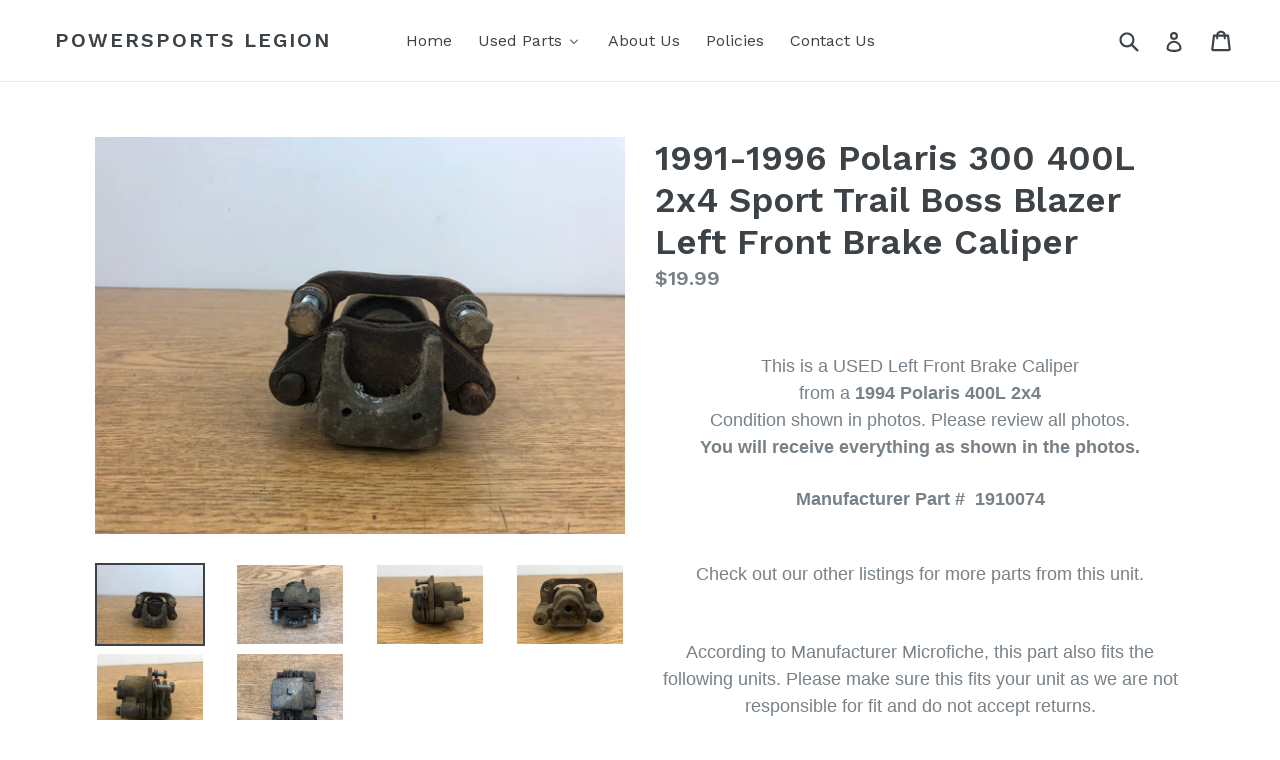

--- FILE ---
content_type: text/html; charset=utf-8
request_url: https://powersportslegion.com/products/1991-1995-polaris-300-400l-2x4-sport-trail-boss-blazer-left-front-brake-caliper
body_size: 27098
content:
<!doctype html>
<!--[if IE 9]> <html class="ie9 no-js" lang="en"> <![endif]-->
<!--[if (gt IE 9)|!(IE)]><!--> <html class="no-js" lang="en"> <!--<![endif]-->
<head>
  <meta charset="utf-8">
  <meta http-equiv="X-UA-Compatible" content="IE=edge,chrome=1">
  <meta name="viewport" content="width=device-width,initial-scale=1">
  <meta name="theme-color" content="#7796a8">
  <link rel="canonical" href="https://powersportslegion.com/products/1991-1995-polaris-300-400l-2x4-sport-trail-boss-blazer-left-front-brake-caliper">

  

  
  <title>
    1991-1996 Polaris 300 400L 2x4 Sport Trail Boss Blazer Left Front Brak
    
    
    
      &ndash; Powersports Legion
    
  </title>

  
    <meta name="description" content="This is a USED Left Front Brake Caliper from a 1994 Polaris 400L 2x4Condition shown in photos. Please review all photos.You will receive everything as shown in the photos. Manufacturer Part #  1910074 Check out our other listings for more parts from this unit. According to Manufacturer Microfiche, this part also fits t">
  

  <!-- /snippets/social-meta-tags.liquid -->




<meta property="og:site_name" content="Powersports Legion">
<meta property="og:url" content="https://powersportslegion.com/products/1991-1995-polaris-300-400l-2x4-sport-trail-boss-blazer-left-front-brake-caliper">
<meta property="og:title" content="1991-1996 Polaris 300 400L 2x4 Sport Trail Boss Blazer Left Front Brake Caliper">
<meta property="og:type" content="product">
<meta property="og:description" content="This is a USED Left Front Brake Caliper from a 1994 Polaris 400L 2x4Condition shown in photos. Please review all photos.You will receive everything as shown in the photos. Manufacturer Part #  1910074 Check out our other listings for more parts from this unit. According to Manufacturer Microfiche, this part also fits t">

  <meta property="og:price:amount" content="19.99">
  <meta property="og:price:currency" content="USD">

<meta property="og:image" content="http://powersportslegion.com/cdn/shop/products/IMG_5673_6f0600e1-6135-4c11-bf6e-21acb626285e_1200x1200.jpg?v=1612715826"><meta property="og:image" content="http://powersportslegion.com/cdn/shop/products/IMG_5674_4e062019-9ab7-4ec7-abbc-8d0e8d3a8b32_1200x1200.jpg?v=1612715826"><meta property="og:image" content="http://powersportslegion.com/cdn/shop/products/IMG_5675_a40dda26-5fa1-45b3-8408-0e793a43fa03_1200x1200.jpg?v=1612715826">
<meta property="og:image:secure_url" content="https://powersportslegion.com/cdn/shop/products/IMG_5673_6f0600e1-6135-4c11-bf6e-21acb626285e_1200x1200.jpg?v=1612715826"><meta property="og:image:secure_url" content="https://powersportslegion.com/cdn/shop/products/IMG_5674_4e062019-9ab7-4ec7-abbc-8d0e8d3a8b32_1200x1200.jpg?v=1612715826"><meta property="og:image:secure_url" content="https://powersportslegion.com/cdn/shop/products/IMG_5675_a40dda26-5fa1-45b3-8408-0e793a43fa03_1200x1200.jpg?v=1612715826">


<meta name="twitter:card" content="summary_large_image">
<meta name="twitter:title" content="1991-1996 Polaris 300 400L 2x4 Sport Trail Boss Blazer Left Front Brake Caliper">
<meta name="twitter:description" content="This is a USED Left Front Brake Caliper from a 1994 Polaris 400L 2x4Condition shown in photos. Please review all photos.You will receive everything as shown in the photos. Manufacturer Part #  1910074 Check out our other listings for more parts from this unit. According to Manufacturer Microfiche, this part also fits t">


  <link href="//powersportslegion.com/cdn/shop/t/1/assets/theme.scss.css?v=85067513399003228371702999724" rel="stylesheet" type="text/css" media="all" />
  

  <link href="//fonts.googleapis.com/css?family=Work+Sans:400,700" rel="stylesheet" type="text/css" media="all" />


  

    <link href="//fonts.googleapis.com/css?family=Work+Sans:600" rel="stylesheet" type="text/css" media="all" />
  



  <script>
    var theme = {
      strings: {
        addToCart: "Contact for purchase",
        soldOut: "Sold out",
        unavailable: "Unavailable",
        showMore: "Show More",
        showLess: "Show Less",
        addressError: "Error looking up that address",
        addressNoResults: "No results for that address",
        addressQueryLimit: "You have exceeded the Google API usage limit. Consider upgrading to a \u003ca href=\"https:\/\/developers.google.com\/maps\/premium\/usage-limits\"\u003ePremium Plan\u003c\/a\u003e.",
        authError: "There was a problem authenticating your Google Maps account."
      },
      moneyFormat: "${{amount}}"
    }

    document.documentElement.className = document.documentElement.className.replace('no-js', 'js');
  </script>

  <!--[if (lte IE 9) ]><script src="//powersportslegion.com/cdn/shop/t/1/assets/match-media.min.js?v=22265819453975888031513700334" type="text/javascript"></script><![endif]-->

  

  <!--[if (gt IE 9)|!(IE)]><!--><script src="//powersportslegion.com/cdn/shop/t/1/assets/lazysizes.js?v=68441465964607740661513700334" async="async"></script><!--<![endif]-->
  <!--[if lte IE 9]><script src="//powersportslegion.com/cdn/shop/t/1/assets/lazysizes.min.js?v=767"></script><![endif]-->

  <!--[if (gt IE 9)|!(IE)]><!--><script src="//powersportslegion.com/cdn/shop/t/1/assets/vendor.js?v=136118274122071307521513700334" defer="defer"></script><!--<![endif]-->
  <!--[if lte IE 9]><script src="//powersportslegion.com/cdn/shop/t/1/assets/vendor.js?v=136118274122071307521513700334"></script><![endif]-->

  <!--[if (gt IE 9)|!(IE)]><!--><script src="//powersportslegion.com/cdn/shop/t/1/assets/theme.js?v=100941840194216329191513700334" defer="defer"></script><!--<![endif]-->
  <!--[if lte IE 9]><script src="//powersportslegion.com/cdn/shop/t/1/assets/theme.js?v=100941840194216329191513700334"></script><![endif]-->

  
  
  <script>window.performance && window.performance.mark && window.performance.mark('shopify.content_for_header.start');</script><meta id="shopify-digital-wallet" name="shopify-digital-wallet" content="/26566696/digital_wallets/dialog">
<meta name="shopify-checkout-api-token" content="933ddc205041e7e24be75cfeb028407e">
<link rel="alternate" type="application/json+oembed" href="https://powersportslegion.com/products/1991-1995-polaris-300-400l-2x4-sport-trail-boss-blazer-left-front-brake-caliper.oembed">
<script async="async" src="/checkouts/internal/preloads.js?locale=en-US"></script>
<link rel="preconnect" href="https://shop.app" crossorigin="anonymous">
<script async="async" src="https://shop.app/checkouts/internal/preloads.js?locale=en-US&shop_id=26566696" crossorigin="anonymous"></script>
<script id="apple-pay-shop-capabilities" type="application/json">{"shopId":26566696,"countryCode":"US","currencyCode":"USD","merchantCapabilities":["supports3DS"],"merchantId":"gid:\/\/shopify\/Shop\/26566696","merchantName":"Powersports Legion","requiredBillingContactFields":["postalAddress","email","phone"],"requiredShippingContactFields":["postalAddress","email","phone"],"shippingType":"shipping","supportedNetworks":["visa","masterCard","amex","discover","elo","jcb"],"total":{"type":"pending","label":"Powersports Legion","amount":"1.00"},"shopifyPaymentsEnabled":true,"supportsSubscriptions":true}</script>
<script id="shopify-features" type="application/json">{"accessToken":"933ddc205041e7e24be75cfeb028407e","betas":["rich-media-storefront-analytics"],"domain":"powersportslegion.com","predictiveSearch":true,"shopId":26566696,"locale":"en"}</script>
<script>var Shopify = Shopify || {};
Shopify.shop = "shop-rzr-parts.myshopify.com";
Shopify.locale = "en";
Shopify.currency = {"active":"USD","rate":"1.0"};
Shopify.country = "US";
Shopify.theme = {"name":"Debut","id":1614970924,"schema_name":"Debut","schema_version":"1.9.1","theme_store_id":796,"role":"main"};
Shopify.theme.handle = "null";
Shopify.theme.style = {"id":null,"handle":null};
Shopify.cdnHost = "powersportslegion.com/cdn";
Shopify.routes = Shopify.routes || {};
Shopify.routes.root = "/";</script>
<script type="module">!function(o){(o.Shopify=o.Shopify||{}).modules=!0}(window);</script>
<script>!function(o){function n(){var o=[];function n(){o.push(Array.prototype.slice.apply(arguments))}return n.q=o,n}var t=o.Shopify=o.Shopify||{};t.loadFeatures=n(),t.autoloadFeatures=n()}(window);</script>
<script>
  window.ShopifyPay = window.ShopifyPay || {};
  window.ShopifyPay.apiHost = "shop.app\/pay";
  window.ShopifyPay.redirectState = null;
</script>
<script id="shop-js-analytics" type="application/json">{"pageType":"product"}</script>
<script defer="defer" async type="module" src="//powersportslegion.com/cdn/shopifycloud/shop-js/modules/v2/client.init-shop-cart-sync_BT-GjEfc.en.esm.js"></script>
<script defer="defer" async type="module" src="//powersportslegion.com/cdn/shopifycloud/shop-js/modules/v2/chunk.common_D58fp_Oc.esm.js"></script>
<script defer="defer" async type="module" src="//powersportslegion.com/cdn/shopifycloud/shop-js/modules/v2/chunk.modal_xMitdFEc.esm.js"></script>
<script type="module">
  await import("//powersportslegion.com/cdn/shopifycloud/shop-js/modules/v2/client.init-shop-cart-sync_BT-GjEfc.en.esm.js");
await import("//powersportslegion.com/cdn/shopifycloud/shop-js/modules/v2/chunk.common_D58fp_Oc.esm.js");
await import("//powersportslegion.com/cdn/shopifycloud/shop-js/modules/v2/chunk.modal_xMitdFEc.esm.js");

  window.Shopify.SignInWithShop?.initShopCartSync?.({"fedCMEnabled":true,"windoidEnabled":true});

</script>
<script>
  window.Shopify = window.Shopify || {};
  if (!window.Shopify.featureAssets) window.Shopify.featureAssets = {};
  window.Shopify.featureAssets['shop-js'] = {"shop-cart-sync":["modules/v2/client.shop-cart-sync_DZOKe7Ll.en.esm.js","modules/v2/chunk.common_D58fp_Oc.esm.js","modules/v2/chunk.modal_xMitdFEc.esm.js"],"init-fed-cm":["modules/v2/client.init-fed-cm_B6oLuCjv.en.esm.js","modules/v2/chunk.common_D58fp_Oc.esm.js","modules/v2/chunk.modal_xMitdFEc.esm.js"],"shop-cash-offers":["modules/v2/client.shop-cash-offers_D2sdYoxE.en.esm.js","modules/v2/chunk.common_D58fp_Oc.esm.js","modules/v2/chunk.modal_xMitdFEc.esm.js"],"shop-login-button":["modules/v2/client.shop-login-button_QeVjl5Y3.en.esm.js","modules/v2/chunk.common_D58fp_Oc.esm.js","modules/v2/chunk.modal_xMitdFEc.esm.js"],"pay-button":["modules/v2/client.pay-button_DXTOsIq6.en.esm.js","modules/v2/chunk.common_D58fp_Oc.esm.js","modules/v2/chunk.modal_xMitdFEc.esm.js"],"shop-button":["modules/v2/client.shop-button_DQZHx9pm.en.esm.js","modules/v2/chunk.common_D58fp_Oc.esm.js","modules/v2/chunk.modal_xMitdFEc.esm.js"],"avatar":["modules/v2/client.avatar_BTnouDA3.en.esm.js"],"init-windoid":["modules/v2/client.init-windoid_CR1B-cfM.en.esm.js","modules/v2/chunk.common_D58fp_Oc.esm.js","modules/v2/chunk.modal_xMitdFEc.esm.js"],"init-shop-for-new-customer-accounts":["modules/v2/client.init-shop-for-new-customer-accounts_C_vY_xzh.en.esm.js","modules/v2/client.shop-login-button_QeVjl5Y3.en.esm.js","modules/v2/chunk.common_D58fp_Oc.esm.js","modules/v2/chunk.modal_xMitdFEc.esm.js"],"init-shop-email-lookup-coordinator":["modules/v2/client.init-shop-email-lookup-coordinator_BI7n9ZSv.en.esm.js","modules/v2/chunk.common_D58fp_Oc.esm.js","modules/v2/chunk.modal_xMitdFEc.esm.js"],"init-shop-cart-sync":["modules/v2/client.init-shop-cart-sync_BT-GjEfc.en.esm.js","modules/v2/chunk.common_D58fp_Oc.esm.js","modules/v2/chunk.modal_xMitdFEc.esm.js"],"shop-toast-manager":["modules/v2/client.shop-toast-manager_DiYdP3xc.en.esm.js","modules/v2/chunk.common_D58fp_Oc.esm.js","modules/v2/chunk.modal_xMitdFEc.esm.js"],"init-customer-accounts":["modules/v2/client.init-customer-accounts_D9ZNqS-Q.en.esm.js","modules/v2/client.shop-login-button_QeVjl5Y3.en.esm.js","modules/v2/chunk.common_D58fp_Oc.esm.js","modules/v2/chunk.modal_xMitdFEc.esm.js"],"init-customer-accounts-sign-up":["modules/v2/client.init-customer-accounts-sign-up_iGw4briv.en.esm.js","modules/v2/client.shop-login-button_QeVjl5Y3.en.esm.js","modules/v2/chunk.common_D58fp_Oc.esm.js","modules/v2/chunk.modal_xMitdFEc.esm.js"],"shop-follow-button":["modules/v2/client.shop-follow-button_CqMgW2wH.en.esm.js","modules/v2/chunk.common_D58fp_Oc.esm.js","modules/v2/chunk.modal_xMitdFEc.esm.js"],"checkout-modal":["modules/v2/client.checkout-modal_xHeaAweL.en.esm.js","modules/v2/chunk.common_D58fp_Oc.esm.js","modules/v2/chunk.modal_xMitdFEc.esm.js"],"shop-login":["modules/v2/client.shop-login_D91U-Q7h.en.esm.js","modules/v2/chunk.common_D58fp_Oc.esm.js","modules/v2/chunk.modal_xMitdFEc.esm.js"],"lead-capture":["modules/v2/client.lead-capture_BJmE1dJe.en.esm.js","modules/v2/chunk.common_D58fp_Oc.esm.js","modules/v2/chunk.modal_xMitdFEc.esm.js"],"payment-terms":["modules/v2/client.payment-terms_Ci9AEqFq.en.esm.js","modules/v2/chunk.common_D58fp_Oc.esm.js","modules/v2/chunk.modal_xMitdFEc.esm.js"]};
</script>
<script id="__st">var __st={"a":26566696,"offset":-18000,"reqid":"98eab181-5c27-4986-bec4-77a4f04bf52f-1769504413","pageurl":"powersportslegion.com\/products\/1991-1995-polaris-300-400l-2x4-sport-trail-boss-blazer-left-front-brake-caliper","u":"2cc5207992b8","p":"product","rtyp":"product","rid":6064941269155};</script>
<script>window.ShopifyPaypalV4VisibilityTracking = true;</script>
<script id="captcha-bootstrap">!function(){'use strict';const t='contact',e='account',n='new_comment',o=[[t,t],['blogs',n],['comments',n],[t,'customer']],c=[[e,'customer_login'],[e,'guest_login'],[e,'recover_customer_password'],[e,'create_customer']],r=t=>t.map((([t,e])=>`form[action*='/${t}']:not([data-nocaptcha='true']) input[name='form_type'][value='${e}']`)).join(','),a=t=>()=>t?[...document.querySelectorAll(t)].map((t=>t.form)):[];function s(){const t=[...o],e=r(t);return a(e)}const i='password',u='form_key',d=['recaptcha-v3-token','g-recaptcha-response','h-captcha-response',i],f=()=>{try{return window.sessionStorage}catch{return}},m='__shopify_v',_=t=>t.elements[u];function p(t,e,n=!1){try{const o=window.sessionStorage,c=JSON.parse(o.getItem(e)),{data:r}=function(t){const{data:e,action:n}=t;return t[m]||n?{data:e,action:n}:{data:t,action:n}}(c);for(const[e,n]of Object.entries(r))t.elements[e]&&(t.elements[e].value=n);n&&o.removeItem(e)}catch(o){console.error('form repopulation failed',{error:o})}}const l='form_type',E='cptcha';function T(t){t.dataset[E]=!0}const w=window,h=w.document,L='Shopify',v='ce_forms',y='captcha';let A=!1;((t,e)=>{const n=(g='f06e6c50-85a8-45c8-87d0-21a2b65856fe',I='https://cdn.shopify.com/shopifycloud/storefront-forms-hcaptcha/ce_storefront_forms_captcha_hcaptcha.v1.5.2.iife.js',D={infoText:'Protected by hCaptcha',privacyText:'Privacy',termsText:'Terms'},(t,e,n)=>{const o=w[L][v],c=o.bindForm;if(c)return c(t,g,e,D).then(n);var r;o.q.push([[t,g,e,D],n]),r=I,A||(h.body.append(Object.assign(h.createElement('script'),{id:'captcha-provider',async:!0,src:r})),A=!0)});var g,I,D;w[L]=w[L]||{},w[L][v]=w[L][v]||{},w[L][v].q=[],w[L][y]=w[L][y]||{},w[L][y].protect=function(t,e){n(t,void 0,e),T(t)},Object.freeze(w[L][y]),function(t,e,n,w,h,L){const[v,y,A,g]=function(t,e,n){const i=e?o:[],u=t?c:[],d=[...i,...u],f=r(d),m=r(i),_=r(d.filter((([t,e])=>n.includes(e))));return[a(f),a(m),a(_),s()]}(w,h,L),I=t=>{const e=t.target;return e instanceof HTMLFormElement?e:e&&e.form},D=t=>v().includes(t);t.addEventListener('submit',(t=>{const e=I(t);if(!e)return;const n=D(e)&&!e.dataset.hcaptchaBound&&!e.dataset.recaptchaBound,o=_(e),c=g().includes(e)&&(!o||!o.value);(n||c)&&t.preventDefault(),c&&!n&&(function(t){try{if(!f())return;!function(t){const e=f();if(!e)return;const n=_(t);if(!n)return;const o=n.value;o&&e.removeItem(o)}(t);const e=Array.from(Array(32),(()=>Math.random().toString(36)[2])).join('');!function(t,e){_(t)||t.append(Object.assign(document.createElement('input'),{type:'hidden',name:u})),t.elements[u].value=e}(t,e),function(t,e){const n=f();if(!n)return;const o=[...t.querySelectorAll(`input[type='${i}']`)].map((({name:t})=>t)),c=[...d,...o],r={};for(const[a,s]of new FormData(t).entries())c.includes(a)||(r[a]=s);n.setItem(e,JSON.stringify({[m]:1,action:t.action,data:r}))}(t,e)}catch(e){console.error('failed to persist form',e)}}(e),e.submit())}));const S=(t,e)=>{t&&!t.dataset[E]&&(n(t,e.some((e=>e===t))),T(t))};for(const o of['focusin','change'])t.addEventListener(o,(t=>{const e=I(t);D(e)&&S(e,y())}));const B=e.get('form_key'),M=e.get(l),P=B&&M;t.addEventListener('DOMContentLoaded',(()=>{const t=y();if(P)for(const e of t)e.elements[l].value===M&&p(e,B);[...new Set([...A(),...v().filter((t=>'true'===t.dataset.shopifyCaptcha))])].forEach((e=>S(e,t)))}))}(h,new URLSearchParams(w.location.search),n,t,e,['guest_login'])})(!0,!0)}();</script>
<script integrity="sha256-4kQ18oKyAcykRKYeNunJcIwy7WH5gtpwJnB7kiuLZ1E=" data-source-attribution="shopify.loadfeatures" defer="defer" src="//powersportslegion.com/cdn/shopifycloud/storefront/assets/storefront/load_feature-a0a9edcb.js" crossorigin="anonymous"></script>
<script crossorigin="anonymous" defer="defer" src="//powersportslegion.com/cdn/shopifycloud/storefront/assets/shopify_pay/storefront-65b4c6d7.js?v=20250812"></script>
<script data-source-attribution="shopify.dynamic_checkout.dynamic.init">var Shopify=Shopify||{};Shopify.PaymentButton=Shopify.PaymentButton||{isStorefrontPortableWallets:!0,init:function(){window.Shopify.PaymentButton.init=function(){};var t=document.createElement("script");t.src="https://powersportslegion.com/cdn/shopifycloud/portable-wallets/latest/portable-wallets.en.js",t.type="module",document.head.appendChild(t)}};
</script>
<script data-source-attribution="shopify.dynamic_checkout.buyer_consent">
  function portableWalletsHideBuyerConsent(e){var t=document.getElementById("shopify-buyer-consent"),n=document.getElementById("shopify-subscription-policy-button");t&&n&&(t.classList.add("hidden"),t.setAttribute("aria-hidden","true"),n.removeEventListener("click",e))}function portableWalletsShowBuyerConsent(e){var t=document.getElementById("shopify-buyer-consent"),n=document.getElementById("shopify-subscription-policy-button");t&&n&&(t.classList.remove("hidden"),t.removeAttribute("aria-hidden"),n.addEventListener("click",e))}window.Shopify?.PaymentButton&&(window.Shopify.PaymentButton.hideBuyerConsent=portableWalletsHideBuyerConsent,window.Shopify.PaymentButton.showBuyerConsent=portableWalletsShowBuyerConsent);
</script>
<script data-source-attribution="shopify.dynamic_checkout.cart.bootstrap">document.addEventListener("DOMContentLoaded",(function(){function t(){return document.querySelector("shopify-accelerated-checkout-cart, shopify-accelerated-checkout")}if(t())Shopify.PaymentButton.init();else{new MutationObserver((function(e,n){t()&&(Shopify.PaymentButton.init(),n.disconnect())})).observe(document.body,{childList:!0,subtree:!0})}}));
</script>
<link id="shopify-accelerated-checkout-styles" rel="stylesheet" media="screen" href="https://powersportslegion.com/cdn/shopifycloud/portable-wallets/latest/accelerated-checkout-backwards-compat.css" crossorigin="anonymous">
<style id="shopify-accelerated-checkout-cart">
        #shopify-buyer-consent {
  margin-top: 1em;
  display: inline-block;
  width: 100%;
}

#shopify-buyer-consent.hidden {
  display: none;
}

#shopify-subscription-policy-button {
  background: none;
  border: none;
  padding: 0;
  text-decoration: underline;
  font-size: inherit;
  cursor: pointer;
}

#shopify-subscription-policy-button::before {
  box-shadow: none;
}

      </style>

<script>window.performance && window.performance.mark && window.performance.mark('shopify.content_for_header.end');</script>

<!-- BEGIN app block: shopify://apps/buddha-mega-menu-navigation/blocks/megamenu/dbb4ce56-bf86-4830-9b3d-16efbef51c6f -->
<script>
        var productImageAndPrice = [],
            collectionImages = [],
            articleImages = [],
            mmLivIcons = false,
            mmFlipClock = false,
            mmFixesUseJquery = false,
            mmNumMMI = 5,
            mmSchemaTranslation = {},
            mmMenuStrings =  [] ,
            mmShopLocale = "en",
            mmShopLocaleCollectionsRoute = "/collections",
            mmSchemaDesignJSON = [{"action":"menu-select","value":"main-menu"},{"action":"design","setting":"vertical_font_size","value":"13px"},{"action":"design","setting":"vertical_link_hover_color","value":"#0da19a"},{"action":"design","setting":"vertical_link_color","value":"#4e4e4e"},{"action":"design","setting":"vertical_text_color","value":"#4e4e4e"},{"action":"design","setting":"text_color","value":"#222222"},{"action":"design","setting":"font_size","value":"13px"},{"action":"design","setting":"button_text_color","value":"#ffffff"},{"action":"design","setting":"button_text_hover_color","value":"#ffffff"},{"action":"design","setting":"background_color","value":"#ffffff"},{"action":"design","setting":"background_hover_color","value":"#f9f9f9"},{"action":"design","setting":"link_color","value":"#4e4e4e"},{"action":"design","setting":"button_background_color","value":"#0da19a"},{"action":"design","setting":"link_hover_color","value":"#0da19a"},{"action":"design","setting":"button_background_hover_color","value":"#0d8781"},{"action":"design","setting":"tree_sub_direction","value":"set_tree_auto"},{"action":"design","setting":"font_family","value":"Default"}],
            mmDomChangeSkipUl = ",.slick-dots,.grid--view-items",
            buddhaMegaMenuShop = "shop-rzr-parts.myshopify.com",
            mmWireframeCompression = "",
            mmExtensionAssetUrl = "https://cdn.shopify.com/extensions/019abe06-4a3f-7763-88da-170e1b54169b/mega-menu-151/assets/";var bestSellersHTML = '';var newestProductsHTML = '';/* get link lists api */
        var linkLists={"main-menu" : {"title":"Main menu", "items":["/","/collections/all","/pages/about-us-1","/pages/policies","/pages/contact",]},"footer" : {"title":"Footer menu", "items":["/search",]},"used-parts" : {"title":"Used Parts", "items":["/collections/arctic-cat-dvx-400","/collections/honda-cr250r","/collections/honda-foreman-trx450es","/collections/honda-trx400ex","/collections/honda-trx450r","/collections/kawasaki-kfx400","/collections/kawasaki-prairie-kvf400-4x4","/collections/polaris-magnum-330","/collections/polaris-magnum-500","/collections/polaris-ranger-900-xp","/collections/polaris-rzr-570","/collections/polaris-rzr-800","/collections/polaris-rzr-900-xp","/collections/polaris-rzr-xp-1000","/collections/rzr-xp-turbo","/collections/polaris-scrambler-500","/collections/polaris-sportsman-335","/collections/polaris-sportsman-500","/collections/polaris-xplorer-400","/collections/suzuki-ltz400","/collections/yamaha-grizzly-600","/collections/yamama-kodiak-400-4x4","/collections/yamaha-kodia-450","/collections/yamaha-raptor-yfm350","/collections/yamaha-raptor-yfm660","/collections/yamaha-yfz450",]},"customer-account-main-menu" : {"title":"Customer account main menu", "items":["/","https://shopify.com/26566696/account/orders?locale=en&amp;region_country=US",]},};/*ENDPARSE*/

        linkLists["force-mega-menu"]={};linkLists["force-mega-menu"].title="Debut Theme - Mega Menu";linkLists["force-mega-menu"].items=[1];

        /* set product prices *//* get the collection images *//* get the article images *//* customer fixes */
        var mmThemeFixesBeforeInit = function(){ mobileMenuMilliseconds = 500; mmHorizontalMenus = "#AccessibleNav #SiteNav"; mmVerticalMenus = "#MobileNav"; }; var mmThemeFixesBefore = function(){ if (selectedMenu=="force-mega-menu" && tempMenuObject.u.id == "MobileNav") { tempMenuObject.forceMenu = true; tempMenuObject.skipCheck = true; tempMenuObject.liClasses = "mobile-nav__item border-bottom"; tempMenuObject.aClasses = "mobile-nav__link"; tempMenuObject.liItems = []; var children = tempMenuObject.u.children; for (var i=0; i<children.length; i++) { if (children[i].nodeName == "LI") { if (children[i].querySelector(".currency-selector") == null) { tempMenuObject.liItems[tempMenuObject.liItems.length] = children[i]; } } } } else if (selectedMenu=="force-mega-menu" && tempMenuObject.u.id == "SiteNav") { tempMenuObject.forceMenu = true; tempMenuObject.skipCheck = true; tempMenuObject.liClasses = ""; tempMenuObject.aClasses = "site-nav__link site-nav__link--main"; tempMenuObject.liItems = []; var children = tempMenuObject.u.children; for (var i=0; i<children.length; i++) { if (children[i].nodeName == "LI") { tempMenuObject.liItems[tempMenuObject.liItems.length] = children[i]; } } } }; var mmThemeFixesAfter = function(){ var style = " .mobile-nav-wrapper { overflow:visible; z-index:1; opacity: 1; } .site-header { z-index:9; }"; mmAddStyle(style, "themeScript"); }; 
        

        var mmWireframe = {"html" : "<li class=\"buddha-menu-item\" itemId=\"j8OTZ\"  ><a data-href=\"/\" href=\"/\" aria-label=\"Home\" data-no-instant=\"\" onclick=\"mmGoToPage(this, event); return false;\"  ><i class=\"mm-icon static fa fa-none\" aria-hidden=\"true\"></i><span class=\"mm-title\">Home</span></a></li><li class=\"buddha-menu-item\" itemId=\"SJmqS\"  ><a data-href=\"/collections/all\" href=\"/collections/all\" aria-label=\"Used Parts\" data-no-instant=\"\" onclick=\"mmGoToPage(this, event); return false;\"  ><i class=\"mm-icon static fa fa-none\" aria-hidden=\"true\"></i><span class=\"mm-title\">Used Parts</span><i class=\"mm-arrow mm-angle-down\" aria-hidden=\"true\"></i><button class=\"toggle-menu-btn\" style=\"display:none;\" title=\"Toggle menu\" onclick=\"return toggleSubmenu(this)\"><span class=\"mm-arrow-icon\"><span class=\"bar-one\"></span><span class=\"bar-two\"></span></span></button></a><ul class=\"mm-submenu tree  small \"><li data-href=\"no-link\" href=\"javascript:void(0);\" aria-label=\"Arctic Cat\" data-no-instant=\"\" onclick=\"return toggleSubmenu(this);\"  ><a data-href=\"no-link\" href=\"javascript:void(0);\" aria-label=\"Arctic Cat\" data-no-instant=\"\" onclick=\"return toggleSubmenu(this);\"  ><span class=\"mm-title\">Arctic Cat</span><i class=\"mm-arrow mm-angle-down\" aria-hidden=\"true\"></i><button class=\"toggle-menu-btn\" style=\"display:none;\" title=\"Toggle menu\" onclick=\"return toggleSubmenu(this)\"><span class=\"mm-arrow-icon\"><span class=\"bar-one\"></span><span class=\"bar-two\"></span></span></button></a><ul class=\"mm-submenu tree  small mm-last-level\"><li data-href=\"/collections/arctic-cat-dvx-400\" href=\"/collections/arctic-cat-dvx-400\" aria-label=\"Arctic CatDVX400\" data-no-instant=\"\" onclick=\"mmGoToPage(this, event); return false;\"  ><a data-href=\"/collections/arctic-cat-dvx-400\" href=\"/collections/arctic-cat-dvx-400\" aria-label=\"Arctic CatDVX400\" data-no-instant=\"\" onclick=\"mmGoToPage(this, event); return false;\"  ><span class=\"mm-title\">Arctic CatDVX400</span></a></li></ul></li><li data-href=\"no-link\" href=\"javascript:void(0);\" aria-label=\"Can-Am\" data-no-instant=\"\" onclick=\"return toggleSubmenu(this);\"  ><a data-href=\"no-link\" href=\"javascript:void(0);\" aria-label=\"Can-Am\" data-no-instant=\"\" onclick=\"return toggleSubmenu(this);\"  ><span class=\"mm-title\">Can-Am</span><i class=\"mm-arrow mm-angle-down\" aria-hidden=\"true\"></i><button class=\"toggle-menu-btn\" style=\"display:none;\" title=\"Toggle menu\" onclick=\"return toggleSubmenu(this)\"><span class=\"mm-arrow-icon\"><span class=\"bar-one\"></span><span class=\"bar-two\"></span></span></button></a><ul class=\"mm-submenu tree  small mm-last-level\"><li data-href=\"/collections/can-am-maverick-x3\" href=\"/collections/can-am-maverick-x3\" aria-label=\"Maverick X3\" data-no-instant=\"\" onclick=\"mmGoToPage(this, event); return false;\"  ><a data-href=\"/collections/can-am-maverick-x3\" href=\"/collections/can-am-maverick-x3\" aria-label=\"Maverick X3\" data-no-instant=\"\" onclick=\"mmGoToPage(this, event); return false;\"  ><span class=\"mm-title\">Maverick X3</span></a></li></ul></li><li data-href=\"no-link\" href=\"javascript:void(0);\" aria-label=\"Honda\" data-no-instant=\"\" onclick=\"return toggleSubmenu(this);\"  ><a data-href=\"no-link\" href=\"javascript:void(0);\" aria-label=\"Honda\" data-no-instant=\"\" onclick=\"return toggleSubmenu(this);\"  ><span class=\"mm-title\">Honda</span><i class=\"mm-arrow mm-angle-down\" aria-hidden=\"true\"></i><button class=\"toggle-menu-btn\" style=\"display:none;\" title=\"Toggle menu\" onclick=\"return toggleSubmenu(this)\"><span class=\"mm-arrow-icon\"><span class=\"bar-one\"></span><span class=\"bar-two\"></span></span></button></a><ul class=\"mm-submenu tree  small mm-last-level\"><li data-href=\"/collections/honda-cr250r\" href=\"/collections/honda-cr250r\" aria-label=\"Honda CR250R\" data-no-instant=\"\" onclick=\"mmGoToPage(this, event); return false;\"  ><a data-href=\"/collections/honda-cr250r\" href=\"/collections/honda-cr250r\" aria-label=\"Honda CR250R\" data-no-instant=\"\" onclick=\"mmGoToPage(this, event); return false;\"  ><span class=\"mm-title\">Honda CR250R</span></a></li><li data-href=\"/collections/honda-foreman-trx450es\" href=\"/collections/honda-foreman-trx450es\" aria-label=\"Honda Foreman TRX450ES\" data-no-instant=\"\" onclick=\"mmGoToPage(this, event); return false;\"  ><a data-href=\"/collections/honda-foreman-trx450es\" href=\"/collections/honda-foreman-trx450es\" aria-label=\"Honda Foreman TRX450ES\" data-no-instant=\"\" onclick=\"mmGoToPage(this, event); return false;\"  ><span class=\"mm-title\">Honda Foreman TRX450ES</span></a></li><li data-href=\"/collections/honda-250-rincon-trx250tm\" href=\"/collections/honda-250-rincon-trx250tm\" aria-label=\"Honda Recon TRX250TM\" data-no-instant=\"\" onclick=\"mmGoToPage(this, event); return false;\"  ><a data-href=\"/collections/honda-250-rincon-trx250tm\" href=\"/collections/honda-250-rincon-trx250tm\" aria-label=\"Honda Recon TRX250TM\" data-no-instant=\"\" onclick=\"mmGoToPage(this, event); return false;\"  ><span class=\"mm-title\">Honda Recon TRX250TM</span></a></li><li data-href=\"/collections/honda-rincon-680\" href=\"/collections/honda-rincon-680\" aria-label=\"Honda RIncon 680\" data-no-instant=\"\" onclick=\"mmGoToPage(this, event); return false;\"  ><a data-href=\"/collections/honda-rincon-680\" href=\"/collections/honda-rincon-680\" aria-label=\"Honda RIncon 680\" data-no-instant=\"\" onclick=\"mmGoToPage(this, event); return false;\"  ><span class=\"mm-title\">Honda RIncon 680</span></a></li><li data-href=\"/collections/honda-trx250x\" href=\"/collections/honda-trx250x\" aria-label=\"Honda TRX250X\" data-no-instant=\"\" onclick=\"mmGoToPage(this, event); return false;\"  ><a data-href=\"/collections/honda-trx250x\" href=\"/collections/honda-trx250x\" aria-label=\"Honda TRX250X\" data-no-instant=\"\" onclick=\"mmGoToPage(this, event); return false;\"  ><span class=\"mm-title\">Honda TRX250X</span></a></li><li data-href=\"/collections/honda-trx300ex\" href=\"/collections/honda-trx300ex\" aria-label=\"Honda TRX300EX\" data-no-instant=\"\" onclick=\"mmGoToPage(this, event); return false;\"  ><a data-href=\"/collections/honda-trx300ex\" href=\"/collections/honda-trx300ex\" aria-label=\"Honda TRX300EX\" data-no-instant=\"\" onclick=\"mmGoToPage(this, event); return false;\"  ><span class=\"mm-title\">Honda TRX300EX</span></a></li><li data-href=\"/collections/honda-trx400ex\" href=\"/collections/honda-trx400ex\" aria-label=\"Honda TRX400EX\" data-no-instant=\"\" onclick=\"mmGoToPage(this, event); return false;\"  ><a data-href=\"/collections/honda-trx400ex\" href=\"/collections/honda-trx400ex\" aria-label=\"Honda TRX400EX\" data-no-instant=\"\" onclick=\"mmGoToPage(this, event); return false;\"  ><span class=\"mm-title\">Honda TRX400EX</span></a></li><li data-href=\"/collections/honda-trx450r\" href=\"/collections/honda-trx450r\" aria-label=\"Honda TRX450R\" data-no-instant=\"\" onclick=\"mmGoToPage(this, event); return false;\"  ><a data-href=\"/collections/honda-trx450r\" href=\"/collections/honda-trx450r\" aria-label=\"Honda TRX450R\" data-no-instant=\"\" onclick=\"mmGoToPage(this, event); return false;\"  ><span class=\"mm-title\">Honda TRX450R</span></a></li><li data-href=\"/collections/honda-trx90\" href=\"/collections/honda-trx90\" aria-label=\"Honda TRX90\" data-no-instant=\"\" onclick=\"mmGoToPage(this, event); return false;\"  ><a data-href=\"/collections/honda-trx90\" href=\"/collections/honda-trx90\" aria-label=\"Honda TRX90\" data-no-instant=\"\" onclick=\"mmGoToPage(this, event); return false;\"  ><span class=\"mm-title\">Honda TRX90</span></a></li></ul></li><li data-href=\"no-link\" href=\"javascript:void(0);\" aria-label=\"Kawasaki\" data-no-instant=\"\" onclick=\"return toggleSubmenu(this);\"  ><a data-href=\"no-link\" href=\"javascript:void(0);\" aria-label=\"Kawasaki\" data-no-instant=\"\" onclick=\"return toggleSubmenu(this);\"  ><span class=\"mm-title\">Kawasaki</span><i class=\"mm-arrow mm-angle-down\" aria-hidden=\"true\"></i><button class=\"toggle-menu-btn\" style=\"display:none;\" title=\"Toggle menu\" onclick=\"return toggleSubmenu(this)\"><span class=\"mm-arrow-icon\"><span class=\"bar-one\"></span><span class=\"bar-two\"></span></span></button></a><ul class=\"mm-submenu tree  small mm-last-level\"><li data-href=\"/collections/kawasaki-brute-force-750\" href=\"/collections/kawasaki-brute-force-750\" aria-label=\"Kawasaki Brute Force 750\" data-no-instant=\"\" onclick=\"mmGoToPage(this, event); return false;\"  ><a data-href=\"/collections/kawasaki-brute-force-750\" href=\"/collections/kawasaki-brute-force-750\" aria-label=\"Kawasaki Brute Force 750\" data-no-instant=\"\" onclick=\"mmGoToPage(this, event); return false;\"  ><span class=\"mm-title\">Kawasaki Brute Force 750</span></a></li><li data-href=\"/collections/kawasaki-kfx400\" href=\"/collections/kawasaki-kfx400\" aria-label=\"Kawasaki KFX400\" data-no-instant=\"\" onclick=\"mmGoToPage(this, event); return false;\"  ><a data-href=\"/collections/kawasaki-kfx400\" href=\"/collections/kawasaki-kfx400\" aria-label=\"Kawasaki KFX400\" data-no-instant=\"\" onclick=\"mmGoToPage(this, event); return false;\"  ><span class=\"mm-title\">Kawasaki KFX400</span></a></li><li data-href=\"/collections/kawasaki-lakota\" href=\"/collections/kawasaki-lakota\" aria-label=\"Kawasaki Lakota\" data-no-instant=\"\" onclick=\"mmGoToPage(this, event); return false;\"  ><a data-href=\"/collections/kawasaki-lakota\" href=\"/collections/kawasaki-lakota\" aria-label=\"Kawasaki Lakota\" data-no-instant=\"\" onclick=\"mmGoToPage(this, event); return false;\"  ><span class=\"mm-title\">Kawasaki Lakota</span></a></li><li data-href=\"/collections/kawasaki-prairie-kvf400-4x4\" href=\"/collections/kawasaki-prairie-kvf400-4x4\" aria-label=\"Kawasaki Prairie KVF400 4x4\" data-no-instant=\"\" onclick=\"mmGoToPage(this, event); return false;\"  ><a data-href=\"/collections/kawasaki-prairie-kvf400-4x4\" href=\"/collections/kawasaki-prairie-kvf400-4x4\" aria-label=\"Kawasaki Prairie KVF400 4x4\" data-no-instant=\"\" onclick=\"mmGoToPage(this, event); return false;\"  ><span class=\"mm-title\">Kawasaki Prairie KVF400 4x4</span></a></li></ul></li><li data-href=\"no-link\" href=\"javascript:void(0);\" aria-label=\"Polaris\" data-no-instant=\"\" onclick=\"return toggleSubmenu(this);\"  ><a data-href=\"no-link\" href=\"javascript:void(0);\" aria-label=\"Polaris\" data-no-instant=\"\" onclick=\"return toggleSubmenu(this);\"  ><span class=\"mm-title\">Polaris</span><i class=\"mm-arrow mm-angle-down\" aria-hidden=\"true\"></i><button class=\"toggle-menu-btn\" style=\"display:none;\" title=\"Toggle menu\" onclick=\"return toggleSubmenu(this)\"><span class=\"mm-arrow-icon\"><span class=\"bar-one\"></span><span class=\"bar-two\"></span></span></button></a><ul class=\"mm-submenu tree  small mm-last-level\"><li data-href=\"/collections/polaris-big-boss-400l-2x4\" href=\"/collections/polaris-big-boss-400l-2x4\" aria-label=\"Polaris Sport 400L 2x4\" data-no-instant=\"\" onclick=\"mmGoToPage(this, event); return false;\"  ><a data-href=\"/collections/polaris-big-boss-400l-2x4\" href=\"/collections/polaris-big-boss-400l-2x4\" aria-label=\"Polaris Sport 400L 2x4\" data-no-instant=\"\" onclick=\"mmGoToPage(this, event); return false;\"  ><span class=\"mm-title\">Polaris Sport 400L 2x4</span></a></li><li data-href=\"/collections/polaris-magnum-330\" href=\"/collections/polaris-magnum-330\" aria-label=\"Polaris Magnum 330\" data-no-instant=\"\" onclick=\"mmGoToPage(this, event); return false;\"  ><a data-href=\"/collections/polaris-magnum-330\" href=\"/collections/polaris-magnum-330\" aria-label=\"Polaris Magnum 330\" data-no-instant=\"\" onclick=\"mmGoToPage(this, event); return false;\"  ><span class=\"mm-title\">Polaris Magnum 330</span></a></li><li data-href=\"/collections/polaris-magnum-500\" href=\"/collections/polaris-magnum-500\" aria-label=\"Polaris Magnum 500\" data-no-instant=\"\" onclick=\"mmGoToPage(this, event); return false;\"  ><a data-href=\"/collections/polaris-magnum-500\" href=\"/collections/polaris-magnum-500\" aria-label=\"Polaris Magnum 500\" data-no-instant=\"\" onclick=\"mmGoToPage(this, event); return false;\"  ><span class=\"mm-title\">Polaris Magnum 500</span></a></li><li data-href=\"/collections/polaris-predator-500\" href=\"/collections/polaris-predator-500\" aria-label=\"Polaris Predator 500\" data-no-instant=\"\" onclick=\"mmGoToPage(this, event); return false;\"  ><a data-href=\"/collections/polaris-predator-500\" href=\"/collections/polaris-predator-500\" aria-label=\"Polaris Predator 500\" data-no-instant=\"\" onclick=\"mmGoToPage(this, event); return false;\"  ><span class=\"mm-title\">Polaris Predator 500</span></a></li><li data-href=\"/collections/polaris-ranger-900-xp\" href=\"/collections/polaris-ranger-900-xp\" aria-label=\"Polaris Ranger 900 XP\" data-no-instant=\"\" onclick=\"mmGoToPage(this, event); return false;\"  ><a data-href=\"/collections/polaris-ranger-900-xp\" href=\"/collections/polaris-ranger-900-xp\" aria-label=\"Polaris Ranger 900 XP\" data-no-instant=\"\" onclick=\"mmGoToPage(this, event); return false;\"  ><span class=\"mm-title\">Polaris Ranger 900 XP</span></a></li><li data-href=\"/collections/polaris-rzr-570\" href=\"/collections/polaris-rzr-570\" aria-label=\"Polaris RZR 570\" data-no-instant=\"\" onclick=\"mmGoToPage(this, event); return false;\"  ><a data-href=\"/collections/polaris-rzr-570\" href=\"/collections/polaris-rzr-570\" aria-label=\"Polaris RZR 570\" data-no-instant=\"\" onclick=\"mmGoToPage(this, event); return false;\"  ><span class=\"mm-title\">Polaris RZR 570</span></a></li><li data-href=\"/collections/polaris-rzr-800\" href=\"/collections/polaris-rzr-800\" aria-label=\"Polaris RZR 800\" data-no-instant=\"\" onclick=\"mmGoToPage(this, event); return false;\"  ><a data-href=\"/collections/polaris-rzr-800\" href=\"/collections/polaris-rzr-800\" aria-label=\"Polaris RZR 800\" data-no-instant=\"\" onclick=\"mmGoToPage(this, event); return false;\"  ><span class=\"mm-title\">Polaris RZR 800</span></a></li><li data-href=\"/collections/polaris-rzr-900-xp\" href=\"/collections/polaris-rzr-900-xp\" aria-label=\"Polaris RZR XP 900\" data-no-instant=\"\" onclick=\"mmGoToPage(this, event); return false;\"  ><a data-href=\"/collections/polaris-rzr-900-xp\" href=\"/collections/polaris-rzr-900-xp\" aria-label=\"Polaris RZR XP 900\" data-no-instant=\"\" onclick=\"mmGoToPage(this, event); return false;\"  ><span class=\"mm-title\">Polaris RZR XP 900</span></a></li><li data-href=\"/collections/polaris-rzr-xp-1000\" href=\"/collections/polaris-rzr-xp-1000\" aria-label=\"Polaris RZR XP 1000\" data-no-instant=\"\" onclick=\"mmGoToPage(this, event); return false;\"  ><a data-href=\"/collections/polaris-rzr-xp-1000\" href=\"/collections/polaris-rzr-xp-1000\" aria-label=\"Polaris RZR XP 1000\" data-no-instant=\"\" onclick=\"mmGoToPage(this, event); return false;\"  ><span class=\"mm-title\">Polaris RZR XP 1000</span></a></li><li data-href=\"/collections/rzr-xp-turbo\" href=\"/collections/rzr-xp-turbo\" aria-label=\"Polaris RZR XP Turbo\" data-no-instant=\"\" onclick=\"mmGoToPage(this, event); return false;\"  ><a data-href=\"/collections/rzr-xp-turbo\" href=\"/collections/rzr-xp-turbo\" aria-label=\"Polaris RZR XP Turbo\" data-no-instant=\"\" onclick=\"mmGoToPage(this, event); return false;\"  ><span class=\"mm-title\">Polaris RZR XP Turbo</span></a></li><li data-href=\"/collections/polaris-scrambler-500\" href=\"/collections/polaris-scrambler-500\" aria-label=\"Polaris Scrambler 500\" data-no-instant=\"\" onclick=\"mmGoToPage(this, event); return false;\"  ><a data-href=\"/collections/polaris-scrambler-500\" href=\"/collections/polaris-scrambler-500\" aria-label=\"Polaris Scrambler 500\" data-no-instant=\"\" onclick=\"mmGoToPage(this, event); return false;\"  ><span class=\"mm-title\">Polaris Scrambler 500</span></a></li><li data-href=\"/collections/polaris-sportsman-335\" href=\"/collections/polaris-sportsman-335\" aria-label=\"Polaris Sportsman 335\" data-no-instant=\"\" onclick=\"mmGoToPage(this, event); return false;\"  ><a data-href=\"/collections/polaris-sportsman-335\" href=\"/collections/polaris-sportsman-335\" aria-label=\"Polaris Sportsman 335\" data-no-instant=\"\" onclick=\"mmGoToPage(this, event); return false;\"  ><span class=\"mm-title\">Polaris Sportsman 335</span></a></li><li data-href=\"/collections/polaris-sportsman-500\" href=\"/collections/polaris-sportsman-500\" aria-label=\"Polaris Sportsman 500\" data-no-instant=\"\" onclick=\"mmGoToPage(this, event); return false;\"  ><a data-href=\"/collections/polaris-sportsman-500\" href=\"/collections/polaris-sportsman-500\" aria-label=\"Polaris Sportsman 500\" data-no-instant=\"\" onclick=\"mmGoToPage(this, event); return false;\"  ><span class=\"mm-title\">Polaris Sportsman 500</span></a></li><li data-href=\"/collections/polaris-trail-blazer-250\" href=\"/collections/polaris-trail-blazer-250\" aria-label=\"Polaris Trail Blazer 250\" data-no-instant=\"\" onclick=\"mmGoToPage(this, event); return false;\"  ><a data-href=\"/collections/polaris-trail-blazer-250\" href=\"/collections/polaris-trail-blazer-250\" aria-label=\"Polaris Trail Blazer 250\" data-no-instant=\"\" onclick=\"mmGoToPage(this, event); return false;\"  ><span class=\"mm-title\">Polaris Trail Blazer 250</span></a></li><li data-href=\"/collections/polaris-trail-boss-250\" href=\"/collections/polaris-trail-boss-250\" aria-label=\"Polaris Trail Boss 250\" data-no-instant=\"\" onclick=\"mmGoToPage(this, event); return false;\"  ><a data-href=\"/collections/polaris-trail-boss-250\" href=\"/collections/polaris-trail-boss-250\" aria-label=\"Polaris Trail Boss 250\" data-no-instant=\"\" onclick=\"mmGoToPage(this, event); return false;\"  ><span class=\"mm-title\">Polaris Trail Boss 250</span></a></li><li data-href=\"/collections/polaris-xplorer-300-4x4\" href=\"/collections/polaris-xplorer-300-4x4\" aria-label=\"Polaris Xplorer 300 4x4\" data-no-instant=\"\" onclick=\"mmGoToPage(this, event); return false;\"  ><a data-href=\"/collections/polaris-xplorer-300-4x4\" href=\"/collections/polaris-xplorer-300-4x4\" aria-label=\"Polaris Xplorer 300 4x4\" data-no-instant=\"\" onclick=\"mmGoToPage(this, event); return false;\"  ><span class=\"mm-title\">Polaris Xplorer 300 4x4</span></a></li><li data-href=\"/collections/polaris-xplorer-400\" href=\"/collections/polaris-xplorer-400\" aria-label=\"Polaris Xplorer 400\" data-no-instant=\"\" onclick=\"mmGoToPage(this, event); return false;\"  ><a data-href=\"/collections/polaris-xplorer-400\" href=\"/collections/polaris-xplorer-400\" aria-label=\"Polaris Xplorer 400\" data-no-instant=\"\" onclick=\"mmGoToPage(this, event); return false;\"  ><span class=\"mm-title\">Polaris Xplorer 400</span></a></li><li data-href=\"/collections/polaris-400-2x4\" href=\"/collections/polaris-400-2x4\" aria-label=\"Polaris 400 2x4\" data-no-instant=\"\" onclick=\"mmGoToPage(this, event); return false;\"  ><a data-href=\"/collections/polaris-400-2x4\" href=\"/collections/polaris-400-2x4\" aria-label=\"Polaris 400 2x4\" data-no-instant=\"\" onclick=\"mmGoToPage(this, event); return false;\"  ><span class=\"mm-title\">Polaris 400 2x4</span></a></li><li data-href=\"/collections/polaris-trail-boss-300-4x4\" href=\"/collections/polaris-trail-boss-300-4x4\" aria-label=\"Polaris Trail Boss 300 4x4\" data-no-instant=\"\" onclick=\"mmGoToPage(this, event); return false;\"  ><a data-href=\"/collections/polaris-trail-boss-300-4x4\" href=\"/collections/polaris-trail-boss-300-4x4\" aria-label=\"Polaris Trail Boss 300 4x4\" data-no-instant=\"\" onclick=\"mmGoToPage(this, event); return false;\"  ><span class=\"mm-title\">Polaris Trail Boss 300 4x4</span></a></li></ul></li><li data-href=\"no-link\" href=\"javascript:void(0);\" aria-label=\"Suzuki \" data-no-instant=\"\" onclick=\"return toggleSubmenu(this);\"  ><a data-href=\"no-link\" href=\"javascript:void(0);\" aria-label=\"Suzuki \" data-no-instant=\"\" onclick=\"return toggleSubmenu(this);\"  ><span class=\"mm-title\">Suzuki</span><i class=\"mm-arrow mm-angle-down\" aria-hidden=\"true\"></i><button class=\"toggle-menu-btn\" style=\"display:none;\" title=\"Toggle menu\" onclick=\"return toggleSubmenu(this)\"><span class=\"mm-arrow-icon\"><span class=\"bar-one\"></span><span class=\"bar-two\"></span></span></button></a><ul class=\"mm-submenu tree  small mm-last-level\"><li data-href=\"/collections/suzuki-ltz400\" href=\"/collections/suzuki-ltz400\" aria-label=\"Suzuki LTZ400\" data-no-instant=\"\" onclick=\"mmGoToPage(this, event); return false;\"  ><a data-href=\"/collections/suzuki-ltz400\" href=\"/collections/suzuki-ltz400\" aria-label=\"Suzuki LTZ400\" data-no-instant=\"\" onclick=\"mmGoToPage(this, event); return false;\"  ><span class=\"mm-title\">Suzuki LTZ400</span></a></li></ul></li><li data-href=\"no-link\" href=\"javascript:void(0);\" aria-label=\"Yamaha\" data-no-instant=\"\" onclick=\"return toggleSubmenu(this);\"  ><a data-href=\"no-link\" href=\"javascript:void(0);\" aria-label=\"Yamaha\" data-no-instant=\"\" onclick=\"return toggleSubmenu(this);\"  ><span class=\"mm-title\">Yamaha</span><i class=\"mm-arrow mm-angle-down\" aria-hidden=\"true\"></i><button class=\"toggle-menu-btn\" style=\"display:none;\" title=\"Toggle menu\" onclick=\"return toggleSubmenu(this)\"><span class=\"mm-arrow-icon\"><span class=\"bar-one\"></span><span class=\"bar-two\"></span></span></button></a><ul class=\"mm-submenu tree  small mm-last-level\"><li data-href=\"/collections/yamaha-blaster-yfs200\" href=\"/collections/yamaha-blaster-yfs200\" aria-label=\"Yamaha Blaster\" data-no-instant=\"\" onclick=\"mmGoToPage(this, event); return false;\"  ><a data-href=\"/collections/yamaha-blaster-yfs200\" href=\"/collections/yamaha-blaster-yfs200\" aria-label=\"Yamaha Blaster\" data-no-instant=\"\" onclick=\"mmGoToPage(this, event); return false;\"  ><span class=\"mm-title\">Yamaha Blaster</span></a></li><li data-href=\"/collections/yamaha-grizzly-350\" href=\"/collections/yamaha-grizzly-350\" aria-label=\"Yamaha Grizzly 350\" data-no-instant=\"\" onclick=\"mmGoToPage(this, event); return false;\"  ><a data-href=\"/collections/yamaha-grizzly-350\" href=\"/collections/yamaha-grizzly-350\" aria-label=\"Yamaha Grizzly 350\" data-no-instant=\"\" onclick=\"mmGoToPage(this, event); return false;\"  ><span class=\"mm-title\">Yamaha Grizzly 350</span></a></li><li data-href=\"/collections/yamaha-grizzly-400\" href=\"/collections/yamaha-grizzly-400\" aria-label=\"Yamaha Grizzly 400\" data-no-instant=\"\" onclick=\"mmGoToPage(this, event); return false;\"  ><a data-href=\"/collections/yamaha-grizzly-400\" href=\"/collections/yamaha-grizzly-400\" aria-label=\"Yamaha Grizzly 400\" data-no-instant=\"\" onclick=\"mmGoToPage(this, event); return false;\"  ><span class=\"mm-title\">Yamaha Grizzly 400</span></a></li><li data-href=\"/collections/yamaha-grizzly-450\" href=\"/collections/yamaha-grizzly-450\" aria-label=\"Yamaha Grizzly 450\" data-no-instant=\"\" onclick=\"mmGoToPage(this, event); return false;\"  ><a data-href=\"/collections/yamaha-grizzly-450\" href=\"/collections/yamaha-grizzly-450\" aria-label=\"Yamaha Grizzly 450\" data-no-instant=\"\" onclick=\"mmGoToPage(this, event); return false;\"  ><span class=\"mm-title\">Yamaha Grizzly 450</span></a></li><li data-href=\"/collections/yamaha-grizzly-600\" href=\"/collections/yamaha-grizzly-600\" aria-label=\"Yamaha Grizzly 600\" data-no-instant=\"\" onclick=\"mmGoToPage(this, event); return false;\"  ><a data-href=\"/collections/yamaha-grizzly-600\" href=\"/collections/yamaha-grizzly-600\" aria-label=\"Yamaha Grizzly 600\" data-no-instant=\"\" onclick=\"mmGoToPage(this, event); return false;\"  ><span class=\"mm-title\">Yamaha Grizzly 600</span></a></li><li data-href=\"/collections/yamama-kodiak-400-4x4\" href=\"/collections/yamama-kodiak-400-4x4\" aria-label=\"Yamaha Kodiak 400 4x4\" data-no-instant=\"\" onclick=\"mmGoToPage(this, event); return false;\"  ><a data-href=\"/collections/yamama-kodiak-400-4x4\" href=\"/collections/yamama-kodiak-400-4x4\" aria-label=\"Yamaha Kodiak 400 4x4\" data-no-instant=\"\" onclick=\"mmGoToPage(this, event); return false;\"  ><span class=\"mm-title\">Yamaha Kodiak 400 4x4</span></a></li><li data-href=\"/collections/yamaha-kodia-450\" href=\"/collections/yamaha-kodia-450\" aria-label=\"Yamaha Kodiak 450\" data-no-instant=\"\" onclick=\"mmGoToPage(this, event); return false;\"  ><a data-href=\"/collections/yamaha-kodia-450\" href=\"/collections/yamaha-kodia-450\" aria-label=\"Yamaha Kodiak 450\" data-no-instant=\"\" onclick=\"mmGoToPage(this, event); return false;\"  ><span class=\"mm-title\">Yamaha Kodiak 450</span></a></li><li data-href=\"/collections/yamaha-raptor-yfm350\" href=\"/collections/yamaha-raptor-yfm350\" aria-label=\"Yamaha Raptor YFM350\" data-no-instant=\"\" onclick=\"mmGoToPage(this, event); return false;\"  ><a data-href=\"/collections/yamaha-raptor-yfm350\" href=\"/collections/yamaha-raptor-yfm350\" aria-label=\"Yamaha Raptor YFM350\" data-no-instant=\"\" onclick=\"mmGoToPage(this, event); return false;\"  ><span class=\"mm-title\">Yamaha Raptor YFM350</span></a></li><li data-href=\"/collections/yamaha-raptor-yfm660\" href=\"/collections/yamaha-raptor-yfm660\" aria-label=\"Yamaha Raptor YFM660\" data-no-instant=\"\" onclick=\"mmGoToPage(this, event); return false;\"  ><a data-href=\"/collections/yamaha-raptor-yfm660\" href=\"/collections/yamaha-raptor-yfm660\" aria-label=\"Yamaha Raptor YFM660\" data-no-instant=\"\" onclick=\"mmGoToPage(this, event); return false;\"  ><span class=\"mm-title\">Yamaha Raptor YFM660</span></a></li><li data-href=\"/collections/honda-roadstar-1700\" href=\"/collections/honda-roadstar-1700\" aria-label=\"Yamaha Roadstar 1700\" data-no-instant=\"\" onclick=\"mmGoToPage(this, event); return false;\"  ><a data-href=\"/collections/honda-roadstar-1700\" href=\"/collections/honda-roadstar-1700\" aria-label=\"Yamaha Roadstar 1700\" data-no-instant=\"\" onclick=\"mmGoToPage(this, event); return false;\"  ><span class=\"mm-title\">Yamaha Roadstar 1700</span></a></li><li data-href=\"/collections/yamaha-ttr125-dirt-bike\" href=\"/collections/yamaha-ttr125-dirt-bike\" aria-label=\"Yamaha TTR125\" data-no-instant=\"\" onclick=\"mmGoToPage(this, event); return false;\"  ><a data-href=\"/collections/yamaha-ttr125-dirt-bike\" href=\"/collections/yamaha-ttr125-dirt-bike\" aria-label=\"Yamaha TTR125\" data-no-instant=\"\" onclick=\"mmGoToPage(this, event); return false;\"  ><span class=\"mm-title\">Yamaha TTR125</span></a></li><li data-href=\"/collections/yamaha-v-star-650\" href=\"/collections/yamaha-v-star-650\" aria-label=\"Yahama V-Star 650\" data-no-instant=\"\" onclick=\"mmGoToPage(this, event); return false;\"  ><a data-href=\"/collections/yamaha-v-star-650\" href=\"/collections/yamaha-v-star-650\" aria-label=\"Yahama V-Star 650\" data-no-instant=\"\" onclick=\"mmGoToPage(this, event); return false;\"  ><span class=\"mm-title\">Yahama V-Star 650</span></a></li><li data-href=\"/collections/yamaha-v-star-1100\" href=\"/collections/yamaha-v-star-1100\" aria-label=\"Yamaha V-Star 1100\" data-no-instant=\"\" onclick=\"mmGoToPage(this, event); return false;\"  ><a data-href=\"/collections/yamaha-v-star-1100\" href=\"/collections/yamaha-v-star-1100\" aria-label=\"Yamaha V-Star 1100\" data-no-instant=\"\" onclick=\"mmGoToPage(this, event); return false;\"  ><span class=\"mm-title\">Yamaha V-Star 1100</span></a></li><li data-href=\"/collections/yamaha-warrior-350\" href=\"/collections/yamaha-warrior-350\" aria-label=\"Yamaha Warrior 350\" data-no-instant=\"\" onclick=\"mmGoToPage(this, event); return false;\"  ><a data-href=\"/collections/yamaha-warrior-350\" href=\"/collections/yamaha-warrior-350\" aria-label=\"Yamaha Warrior 350\" data-no-instant=\"\" onclick=\"mmGoToPage(this, event); return false;\"  ><span class=\"mm-title\">Yamaha Warrior 350</span></a></li><li data-href=\"/collections/yamaha-yfz450\" href=\"/collections/yamaha-yfz450\" aria-label=\"Yamaha YFZ450\" data-no-instant=\"\" onclick=\"mmGoToPage(this, event); return false;\"  ><a data-href=\"/collections/yamaha-yfz450\" href=\"/collections/yamaha-yfz450\" aria-label=\"Yamaha YFZ450\" data-no-instant=\"\" onclick=\"mmGoToPage(this, event); return false;\"  ><span class=\"mm-title\">Yamaha YFZ450</span></a></li><li data-href=\"/collections/yamaha-yz125-dirt-bike\" href=\"/collections/yamaha-yz125-dirt-bike\" aria-label=\"Yamaha YZ125 Dirt Bike\" data-no-instant=\"\" onclick=\"mmGoToPage(this, event); return false;\"  ><a data-href=\"/collections/yamaha-yz125-dirt-bike\" href=\"/collections/yamaha-yz125-dirt-bike\" aria-label=\"Yamaha YZ125 Dirt Bike\" data-no-instant=\"\" onclick=\"mmGoToPage(this, event); return false;\"  ><span class=\"mm-title\">Yamaha YZ125 Dirt Bike</span></a></li><li data-href=\"/collections/yamaha-yz250-dirt-bike\" href=\"/collections/yamaha-yz250-dirt-bike\" aria-label=\"Yamaha YZ250 Dirt Bike\" data-no-instant=\"\" onclick=\"mmGoToPage(this, event); return false;\"  ><a data-href=\"/collections/yamaha-yz250-dirt-bike\" href=\"/collections/yamaha-yz250-dirt-bike\" aria-label=\"Yamaha YZ250 Dirt Bike\" data-no-instant=\"\" onclick=\"mmGoToPage(this, event); return false;\"  ><span class=\"mm-title\">Yamaha YZ250 Dirt Bike</span></a></li></ul></li><li data-href=\"/collections/plastic\" href=\"/collections/plastic\" aria-label=\"Plastic\" data-no-instant=\"\" onclick=\"mmGoToPage(this, event); return false;\"  ><a data-href=\"/collections/plastic\" href=\"/collections/plastic\" aria-label=\"Plastic\" data-no-instant=\"\" onclick=\"mmGoToPage(this, event); return false;\"  ><span class=\"mm-title\">Plastic</span></a></li><li data-href=\"/collections/tires-and-wheels\" href=\"/collections/tires-and-wheels\" aria-label=\"Tires and Wheels\" data-no-instant=\"\" onclick=\"mmGoToPage(this, event); return false;\"  ><a data-href=\"/collections/tires-and-wheels\" href=\"/collections/tires-and-wheels\" aria-label=\"Tires and Wheels\" data-no-instant=\"\" onclick=\"mmGoToPage(this, event); return false;\"  ><span class=\"mm-title\">Tires and Wheels</span></a></li></ul></li><li class=\"buddha-menu-item\" itemId=\"sKaBs\"  ><a data-href=\"/pages/about-us-1\" href=\"/pages/about-us-1\" aria-label=\"About Us\" data-no-instant=\"\" onclick=\"mmGoToPage(this, event); return false;\"  ><i class=\"mm-icon static fa fa-none\" aria-hidden=\"true\"></i><span class=\"mm-title\">About Us</span></a></li><li class=\"buddha-menu-item\" itemId=\"7oy4v\"  ><a data-href=\"/pages/policies\" href=\"/pages/policies\" aria-label=\"Policies\" data-no-instant=\"\" onclick=\"mmGoToPage(this, event); return false;\"  ><i class=\"mm-icon static fa fa-none\" aria-hidden=\"true\"></i><span class=\"mm-title\">Policies</span></a></li><li class=\"buddha-menu-item\" itemId=\"erSM6\"  ><a data-href=\"/pages/contact\" href=\"/pages/contact\" aria-label=\"Contact Us\" data-no-instant=\"\" onclick=\"mmGoToPage(this, event); return false;\"  ><i class=\"mm-icon static fa fa-none\" aria-hidden=\"true\"></i><span class=\"mm-title\">Contact Us</span></a></li>" };

        function mmLoadJS(file, async = true) {
            let script = document.createElement("script");
            script.setAttribute("src", file);
            script.setAttribute("data-no-instant", "");
            script.setAttribute("type", "text/javascript");
            script.setAttribute("async", async);
            document.head.appendChild(script);
        }
        function mmLoadCSS(file) {  
            var style = document.createElement('link');
            style.href = file;
            style.type = 'text/css';
            style.rel = 'stylesheet';
            document.head.append(style); 
        }
              
        var mmDisableWhenResIsLowerThan = '';
        var mmLoadResources = (mmDisableWhenResIsLowerThan == '' || mmDisableWhenResIsLowerThan == 0 || (mmDisableWhenResIsLowerThan > 0 && window.innerWidth>=mmDisableWhenResIsLowerThan));
        if (mmLoadResources) {
            /* load resources via js injection */
            mmLoadJS("https://cdn.shopify.com/extensions/019abe06-4a3f-7763-88da-170e1b54169b/mega-menu-151/assets/buddha-megamenu.js");
            
            mmLoadCSS("https://cdn.shopify.com/extensions/019abe06-4a3f-7763-88da-170e1b54169b/mega-menu-151/assets/buddha-megamenu2.css");mmLoadCSS("https://cdn.shopify.com/extensions/019abe06-4a3f-7763-88da-170e1b54169b/mega-menu-151/assets/fontawesome.css");}
    </script><!-- HIDE ORIGINAL MENU --><style id="mmHideOriginalMenuStyle"> #SiteNav {visibility: hidden !important;} </style>
        <script>
            setTimeout(function(){
                var mmHideStyle  = document.querySelector("#mmHideOriginalMenuStyle");
                if (mmHideStyle) mmHideStyle.parentNode.removeChild(mmHideStyle);
            },10000);
        </script>
<!-- END app block --><link href="https://monorail-edge.shopifysvc.com" rel="dns-prefetch">
<script>(function(){if ("sendBeacon" in navigator && "performance" in window) {try {var session_token_from_headers = performance.getEntriesByType('navigation')[0].serverTiming.find(x => x.name == '_s').description;} catch {var session_token_from_headers = undefined;}var session_cookie_matches = document.cookie.match(/_shopify_s=([^;]*)/);var session_token_from_cookie = session_cookie_matches && session_cookie_matches.length === 2 ? session_cookie_matches[1] : "";var session_token = session_token_from_headers || session_token_from_cookie || "";function handle_abandonment_event(e) {var entries = performance.getEntries().filter(function(entry) {return /monorail-edge.shopifysvc.com/.test(entry.name);});if (!window.abandonment_tracked && entries.length === 0) {window.abandonment_tracked = true;var currentMs = Date.now();var navigation_start = performance.timing.navigationStart;var payload = {shop_id: 26566696,url: window.location.href,navigation_start,duration: currentMs - navigation_start,session_token,page_type: "product"};window.navigator.sendBeacon("https://monorail-edge.shopifysvc.com/v1/produce", JSON.stringify({schema_id: "online_store_buyer_site_abandonment/1.1",payload: payload,metadata: {event_created_at_ms: currentMs,event_sent_at_ms: currentMs}}));}}window.addEventListener('pagehide', handle_abandonment_event);}}());</script>
<script id="web-pixels-manager-setup">(function e(e,d,r,n,o){if(void 0===o&&(o={}),!Boolean(null===(a=null===(i=window.Shopify)||void 0===i?void 0:i.analytics)||void 0===a?void 0:a.replayQueue)){var i,a;window.Shopify=window.Shopify||{};var t=window.Shopify;t.analytics=t.analytics||{};var s=t.analytics;s.replayQueue=[],s.publish=function(e,d,r){return s.replayQueue.push([e,d,r]),!0};try{self.performance.mark("wpm:start")}catch(e){}var l=function(){var e={modern:/Edge?\/(1{2}[4-9]|1[2-9]\d|[2-9]\d{2}|\d{4,})\.\d+(\.\d+|)|Firefox\/(1{2}[4-9]|1[2-9]\d|[2-9]\d{2}|\d{4,})\.\d+(\.\d+|)|Chrom(ium|e)\/(9{2}|\d{3,})\.\d+(\.\d+|)|(Maci|X1{2}).+ Version\/(15\.\d+|(1[6-9]|[2-9]\d|\d{3,})\.\d+)([,.]\d+|)( \(\w+\)|)( Mobile\/\w+|) Safari\/|Chrome.+OPR\/(9{2}|\d{3,})\.\d+\.\d+|(CPU[ +]OS|iPhone[ +]OS|CPU[ +]iPhone|CPU IPhone OS|CPU iPad OS)[ +]+(15[._]\d+|(1[6-9]|[2-9]\d|\d{3,})[._]\d+)([._]\d+|)|Android:?[ /-](13[3-9]|1[4-9]\d|[2-9]\d{2}|\d{4,})(\.\d+|)(\.\d+|)|Android.+Firefox\/(13[5-9]|1[4-9]\d|[2-9]\d{2}|\d{4,})\.\d+(\.\d+|)|Android.+Chrom(ium|e)\/(13[3-9]|1[4-9]\d|[2-9]\d{2}|\d{4,})\.\d+(\.\d+|)|SamsungBrowser\/([2-9]\d|\d{3,})\.\d+/,legacy:/Edge?\/(1[6-9]|[2-9]\d|\d{3,})\.\d+(\.\d+|)|Firefox\/(5[4-9]|[6-9]\d|\d{3,})\.\d+(\.\d+|)|Chrom(ium|e)\/(5[1-9]|[6-9]\d|\d{3,})\.\d+(\.\d+|)([\d.]+$|.*Safari\/(?![\d.]+ Edge\/[\d.]+$))|(Maci|X1{2}).+ Version\/(10\.\d+|(1[1-9]|[2-9]\d|\d{3,})\.\d+)([,.]\d+|)( \(\w+\)|)( Mobile\/\w+|) Safari\/|Chrome.+OPR\/(3[89]|[4-9]\d|\d{3,})\.\d+\.\d+|(CPU[ +]OS|iPhone[ +]OS|CPU[ +]iPhone|CPU IPhone OS|CPU iPad OS)[ +]+(10[._]\d+|(1[1-9]|[2-9]\d|\d{3,})[._]\d+)([._]\d+|)|Android:?[ /-](13[3-9]|1[4-9]\d|[2-9]\d{2}|\d{4,})(\.\d+|)(\.\d+|)|Mobile Safari.+OPR\/([89]\d|\d{3,})\.\d+\.\d+|Android.+Firefox\/(13[5-9]|1[4-9]\d|[2-9]\d{2}|\d{4,})\.\d+(\.\d+|)|Android.+Chrom(ium|e)\/(13[3-9]|1[4-9]\d|[2-9]\d{2}|\d{4,})\.\d+(\.\d+|)|Android.+(UC? ?Browser|UCWEB|U3)[ /]?(15\.([5-9]|\d{2,})|(1[6-9]|[2-9]\d|\d{3,})\.\d+)\.\d+|SamsungBrowser\/(5\.\d+|([6-9]|\d{2,})\.\d+)|Android.+MQ{2}Browser\/(14(\.(9|\d{2,})|)|(1[5-9]|[2-9]\d|\d{3,})(\.\d+|))(\.\d+|)|K[Aa][Ii]OS\/(3\.\d+|([4-9]|\d{2,})\.\d+)(\.\d+|)/},d=e.modern,r=e.legacy,n=navigator.userAgent;return n.match(d)?"modern":n.match(r)?"legacy":"unknown"}(),u="modern"===l?"modern":"legacy",c=(null!=n?n:{modern:"",legacy:""})[u],f=function(e){return[e.baseUrl,"/wpm","/b",e.hashVersion,"modern"===e.buildTarget?"m":"l",".js"].join("")}({baseUrl:d,hashVersion:r,buildTarget:u}),m=function(e){var d=e.version,r=e.bundleTarget,n=e.surface,o=e.pageUrl,i=e.monorailEndpoint;return{emit:function(e){var a=e.status,t=e.errorMsg,s=(new Date).getTime(),l=JSON.stringify({metadata:{event_sent_at_ms:s},events:[{schema_id:"web_pixels_manager_load/3.1",payload:{version:d,bundle_target:r,page_url:o,status:a,surface:n,error_msg:t},metadata:{event_created_at_ms:s}}]});if(!i)return console&&console.warn&&console.warn("[Web Pixels Manager] No Monorail endpoint provided, skipping logging."),!1;try{return self.navigator.sendBeacon.bind(self.navigator)(i,l)}catch(e){}var u=new XMLHttpRequest;try{return u.open("POST",i,!0),u.setRequestHeader("Content-Type","text/plain"),u.send(l),!0}catch(e){return console&&console.warn&&console.warn("[Web Pixels Manager] Got an unhandled error while logging to Monorail."),!1}}}}({version:r,bundleTarget:l,surface:e.surface,pageUrl:self.location.href,monorailEndpoint:e.monorailEndpoint});try{o.browserTarget=l,function(e){var d=e.src,r=e.async,n=void 0===r||r,o=e.onload,i=e.onerror,a=e.sri,t=e.scriptDataAttributes,s=void 0===t?{}:t,l=document.createElement("script"),u=document.querySelector("head"),c=document.querySelector("body");if(l.async=n,l.src=d,a&&(l.integrity=a,l.crossOrigin="anonymous"),s)for(var f in s)if(Object.prototype.hasOwnProperty.call(s,f))try{l.dataset[f]=s[f]}catch(e){}if(o&&l.addEventListener("load",o),i&&l.addEventListener("error",i),u)u.appendChild(l);else{if(!c)throw new Error("Did not find a head or body element to append the script");c.appendChild(l)}}({src:f,async:!0,onload:function(){if(!function(){var e,d;return Boolean(null===(d=null===(e=window.Shopify)||void 0===e?void 0:e.analytics)||void 0===d?void 0:d.initialized)}()){var d=window.webPixelsManager.init(e)||void 0;if(d){var r=window.Shopify.analytics;r.replayQueue.forEach((function(e){var r=e[0],n=e[1],o=e[2];d.publishCustomEvent(r,n,o)})),r.replayQueue=[],r.publish=d.publishCustomEvent,r.visitor=d.visitor,r.initialized=!0}}},onerror:function(){return m.emit({status:"failed",errorMsg:"".concat(f," has failed to load")})},sri:function(e){var d=/^sha384-[A-Za-z0-9+/=]+$/;return"string"==typeof e&&d.test(e)}(c)?c:"",scriptDataAttributes:o}),m.emit({status:"loading"})}catch(e){m.emit({status:"failed",errorMsg:(null==e?void 0:e.message)||"Unknown error"})}}})({shopId: 26566696,storefrontBaseUrl: "https://powersportslegion.com",extensionsBaseUrl: "https://extensions.shopifycdn.com/cdn/shopifycloud/web-pixels-manager",monorailEndpoint: "https://monorail-edge.shopifysvc.com/unstable/produce_batch",surface: "storefront-renderer",enabledBetaFlags: ["2dca8a86"],webPixelsConfigList: [{"id":"shopify-app-pixel","configuration":"{}","eventPayloadVersion":"v1","runtimeContext":"STRICT","scriptVersion":"0450","apiClientId":"shopify-pixel","type":"APP","privacyPurposes":["ANALYTICS","MARKETING"]},{"id":"shopify-custom-pixel","eventPayloadVersion":"v1","runtimeContext":"LAX","scriptVersion":"0450","apiClientId":"shopify-pixel","type":"CUSTOM","privacyPurposes":["ANALYTICS","MARKETING"]}],isMerchantRequest: false,initData: {"shop":{"name":"Powersports Legion","paymentSettings":{"currencyCode":"USD"},"myshopifyDomain":"shop-rzr-parts.myshopify.com","countryCode":"US","storefrontUrl":"https:\/\/powersportslegion.com"},"customer":null,"cart":null,"checkout":null,"productVariants":[{"price":{"amount":19.99,"currencyCode":"USD"},"product":{"title":"1991-1996 Polaris 300 400L 2x4 Sport Trail Boss Blazer Left Front Brake Caliper","vendor":"PSL","id":"6064941269155","untranslatedTitle":"1991-1996 Polaris 300 400L 2x4 Sport Trail Boss Blazer Left Front Brake Caliper","url":"\/products\/1991-1995-polaris-300-400l-2x4-sport-trail-boss-blazer-left-front-brake-caliper","type":"Brakes"},"id":"37710978810019","image":{"src":"\/\/powersportslegion.com\/cdn\/shop\/products\/IMG_5673_6f0600e1-6135-4c11-bf6e-21acb626285e.jpg?v=1612715826"},"sku":"P1383","title":"Default Title","untranslatedTitle":"Default Title"}],"purchasingCompany":null},},"https://powersportslegion.com/cdn","fcfee988w5aeb613cpc8e4bc33m6693e112",{"modern":"","legacy":""},{"shopId":"26566696","storefrontBaseUrl":"https:\/\/powersportslegion.com","extensionBaseUrl":"https:\/\/extensions.shopifycdn.com\/cdn\/shopifycloud\/web-pixels-manager","surface":"storefront-renderer","enabledBetaFlags":"[\"2dca8a86\"]","isMerchantRequest":"false","hashVersion":"fcfee988w5aeb613cpc8e4bc33m6693e112","publish":"custom","events":"[[\"page_viewed\",{}],[\"product_viewed\",{\"productVariant\":{\"price\":{\"amount\":19.99,\"currencyCode\":\"USD\"},\"product\":{\"title\":\"1991-1996 Polaris 300 400L 2x4 Sport Trail Boss Blazer Left Front Brake Caliper\",\"vendor\":\"PSL\",\"id\":\"6064941269155\",\"untranslatedTitle\":\"1991-1996 Polaris 300 400L 2x4 Sport Trail Boss Blazer Left Front Brake Caliper\",\"url\":\"\/products\/1991-1995-polaris-300-400l-2x4-sport-trail-boss-blazer-left-front-brake-caliper\",\"type\":\"Brakes\"},\"id\":\"37710978810019\",\"image\":{\"src\":\"\/\/powersportslegion.com\/cdn\/shop\/products\/IMG_5673_6f0600e1-6135-4c11-bf6e-21acb626285e.jpg?v=1612715826\"},\"sku\":\"P1383\",\"title\":\"Default Title\",\"untranslatedTitle\":\"Default Title\"}}]]"});</script><script>
  window.ShopifyAnalytics = window.ShopifyAnalytics || {};
  window.ShopifyAnalytics.meta = window.ShopifyAnalytics.meta || {};
  window.ShopifyAnalytics.meta.currency = 'USD';
  var meta = {"product":{"id":6064941269155,"gid":"gid:\/\/shopify\/Product\/6064941269155","vendor":"PSL","type":"Brakes","handle":"1991-1995-polaris-300-400l-2x4-sport-trail-boss-blazer-left-front-brake-caliper","variants":[{"id":37710978810019,"price":1999,"name":"1991-1996 Polaris 300 400L 2x4 Sport Trail Boss Blazer Left Front Brake Caliper","public_title":null,"sku":"P1383"}],"remote":false},"page":{"pageType":"product","resourceType":"product","resourceId":6064941269155,"requestId":"98eab181-5c27-4986-bec4-77a4f04bf52f-1769504413"}};
  for (var attr in meta) {
    window.ShopifyAnalytics.meta[attr] = meta[attr];
  }
</script>
<script class="analytics">
  (function () {
    var customDocumentWrite = function(content) {
      var jquery = null;

      if (window.jQuery) {
        jquery = window.jQuery;
      } else if (window.Checkout && window.Checkout.$) {
        jquery = window.Checkout.$;
      }

      if (jquery) {
        jquery('body').append(content);
      }
    };

    var hasLoggedConversion = function(token) {
      if (token) {
        return document.cookie.indexOf('loggedConversion=' + token) !== -1;
      }
      return false;
    }

    var setCookieIfConversion = function(token) {
      if (token) {
        var twoMonthsFromNow = new Date(Date.now());
        twoMonthsFromNow.setMonth(twoMonthsFromNow.getMonth() + 2);

        document.cookie = 'loggedConversion=' + token + '; expires=' + twoMonthsFromNow;
      }
    }

    var trekkie = window.ShopifyAnalytics.lib = window.trekkie = window.trekkie || [];
    if (trekkie.integrations) {
      return;
    }
    trekkie.methods = [
      'identify',
      'page',
      'ready',
      'track',
      'trackForm',
      'trackLink'
    ];
    trekkie.factory = function(method) {
      return function() {
        var args = Array.prototype.slice.call(arguments);
        args.unshift(method);
        trekkie.push(args);
        return trekkie;
      };
    };
    for (var i = 0; i < trekkie.methods.length; i++) {
      var key = trekkie.methods[i];
      trekkie[key] = trekkie.factory(key);
    }
    trekkie.load = function(config) {
      trekkie.config = config || {};
      trekkie.config.initialDocumentCookie = document.cookie;
      var first = document.getElementsByTagName('script')[0];
      var script = document.createElement('script');
      script.type = 'text/javascript';
      script.onerror = function(e) {
        var scriptFallback = document.createElement('script');
        scriptFallback.type = 'text/javascript';
        scriptFallback.onerror = function(error) {
                var Monorail = {
      produce: function produce(monorailDomain, schemaId, payload) {
        var currentMs = new Date().getTime();
        var event = {
          schema_id: schemaId,
          payload: payload,
          metadata: {
            event_created_at_ms: currentMs,
            event_sent_at_ms: currentMs
          }
        };
        return Monorail.sendRequest("https://" + monorailDomain + "/v1/produce", JSON.stringify(event));
      },
      sendRequest: function sendRequest(endpointUrl, payload) {
        // Try the sendBeacon API
        if (window && window.navigator && typeof window.navigator.sendBeacon === 'function' && typeof window.Blob === 'function' && !Monorail.isIos12()) {
          var blobData = new window.Blob([payload], {
            type: 'text/plain'
          });

          if (window.navigator.sendBeacon(endpointUrl, blobData)) {
            return true;
          } // sendBeacon was not successful

        } // XHR beacon

        var xhr = new XMLHttpRequest();

        try {
          xhr.open('POST', endpointUrl);
          xhr.setRequestHeader('Content-Type', 'text/plain');
          xhr.send(payload);
        } catch (e) {
          console.log(e);
        }

        return false;
      },
      isIos12: function isIos12() {
        return window.navigator.userAgent.lastIndexOf('iPhone; CPU iPhone OS 12_') !== -1 || window.navigator.userAgent.lastIndexOf('iPad; CPU OS 12_') !== -1;
      }
    };
    Monorail.produce('monorail-edge.shopifysvc.com',
      'trekkie_storefront_load_errors/1.1',
      {shop_id: 26566696,
      theme_id: 1614970924,
      app_name: "storefront",
      context_url: window.location.href,
      source_url: "//powersportslegion.com/cdn/s/trekkie.storefront.a804e9514e4efded663580eddd6991fcc12b5451.min.js"});

        };
        scriptFallback.async = true;
        scriptFallback.src = '//powersportslegion.com/cdn/s/trekkie.storefront.a804e9514e4efded663580eddd6991fcc12b5451.min.js';
        first.parentNode.insertBefore(scriptFallback, first);
      };
      script.async = true;
      script.src = '//powersportslegion.com/cdn/s/trekkie.storefront.a804e9514e4efded663580eddd6991fcc12b5451.min.js';
      first.parentNode.insertBefore(script, first);
    };
    trekkie.load(
      {"Trekkie":{"appName":"storefront","development":false,"defaultAttributes":{"shopId":26566696,"isMerchantRequest":null,"themeId":1614970924,"themeCityHash":"1067366113191170509","contentLanguage":"en","currency":"USD","eventMetadataId":"4f5c13a6-7e4f-4be3-93bc-4cace3dc5bd7"},"isServerSideCookieWritingEnabled":true,"monorailRegion":"shop_domain","enabledBetaFlags":["65f19447"]},"Session Attribution":{},"S2S":{"facebookCapiEnabled":false,"source":"trekkie-storefront-renderer","apiClientId":580111}}
    );

    var loaded = false;
    trekkie.ready(function() {
      if (loaded) return;
      loaded = true;

      window.ShopifyAnalytics.lib = window.trekkie;

      var originalDocumentWrite = document.write;
      document.write = customDocumentWrite;
      try { window.ShopifyAnalytics.merchantGoogleAnalytics.call(this); } catch(error) {};
      document.write = originalDocumentWrite;

      window.ShopifyAnalytics.lib.page(null,{"pageType":"product","resourceType":"product","resourceId":6064941269155,"requestId":"98eab181-5c27-4986-bec4-77a4f04bf52f-1769504413","shopifyEmitted":true});

      var match = window.location.pathname.match(/checkouts\/(.+)\/(thank_you|post_purchase)/)
      var token = match? match[1]: undefined;
      if (!hasLoggedConversion(token)) {
        setCookieIfConversion(token);
        window.ShopifyAnalytics.lib.track("Viewed Product",{"currency":"USD","variantId":37710978810019,"productId":6064941269155,"productGid":"gid:\/\/shopify\/Product\/6064941269155","name":"1991-1996 Polaris 300 400L 2x4 Sport Trail Boss Blazer Left Front Brake Caliper","price":"19.99","sku":"P1383","brand":"PSL","variant":null,"category":"Brakes","nonInteraction":true,"remote":false},undefined,undefined,{"shopifyEmitted":true});
      window.ShopifyAnalytics.lib.track("monorail:\/\/trekkie_storefront_viewed_product\/1.1",{"currency":"USD","variantId":37710978810019,"productId":6064941269155,"productGid":"gid:\/\/shopify\/Product\/6064941269155","name":"1991-1996 Polaris 300 400L 2x4 Sport Trail Boss Blazer Left Front Brake Caliper","price":"19.99","sku":"P1383","brand":"PSL","variant":null,"category":"Brakes","nonInteraction":true,"remote":false,"referer":"https:\/\/powersportslegion.com\/products\/1991-1995-polaris-300-400l-2x4-sport-trail-boss-blazer-left-front-brake-caliper"});
      }
    });


        var eventsListenerScript = document.createElement('script');
        eventsListenerScript.async = true;
        eventsListenerScript.src = "//powersportslegion.com/cdn/shopifycloud/storefront/assets/shop_events_listener-3da45d37.js";
        document.getElementsByTagName('head')[0].appendChild(eventsListenerScript);

})();</script>
<script
  defer
  src="https://powersportslegion.com/cdn/shopifycloud/perf-kit/shopify-perf-kit-3.0.4.min.js"
  data-application="storefront-renderer"
  data-shop-id="26566696"
  data-render-region="gcp-us-east1"
  data-page-type="product"
  data-theme-instance-id="1614970924"
  data-theme-name="Debut"
  data-theme-version="1.9.1"
  data-monorail-region="shop_domain"
  data-resource-timing-sampling-rate="10"
  data-shs="true"
  data-shs-beacon="true"
  data-shs-export-with-fetch="true"
  data-shs-logs-sample-rate="1"
  data-shs-beacon-endpoint="https://powersportslegion.com/api/collect"
></script>
</head>

<body class="template-product">
  

  <a class="in-page-link visually-hidden skip-link" href="#MainContent">Skip to content</a>

  <div id="SearchDrawer" class="search-bar drawer drawer--top">
    <div class="search-bar__table">
      <div class="search-bar__table-cell search-bar__form-wrapper">
        <form class="search search-bar__form" action="/search" method="get" role="search">
          <button class="search-bar__submit search__submit btn--link" type="submit">
            <svg aria-hidden="true" focusable="false" role="presentation" class="icon icon-search" viewBox="0 0 37 40"><path d="M35.6 36l-9.8-9.8c4.1-5.4 3.6-13.2-1.3-18.1-5.4-5.4-14.2-5.4-19.7 0-5.4 5.4-5.4 14.2 0 19.7 2.6 2.6 6.1 4.1 9.8 4.1 3 0 5.9-1 8.3-2.8l9.8 9.8c.4.4.9.6 1.4.6s1-.2 1.4-.6c.9-.9.9-2.1.1-2.9zm-20.9-8.2c-2.6 0-5.1-1-7-2.9-3.9-3.9-3.9-10.1 0-14C9.6 9 12.2 8 14.7 8s5.1 1 7 2.9c3.9 3.9 3.9 10.1 0 14-1.9 1.9-4.4 2.9-7 2.9z"/></svg>
            <span class="icon__fallback-text">Submit</span>
          </button>
          <input class="search__input search-bar__input" type="search" name="q" value="" placeholder="Search" aria-label="Search">
        </form>
      </div>
      <div class="search-bar__table-cell text-right">
        <button type="button" class="btn--link search-bar__close js-drawer-close">
          <svg aria-hidden="true" focusable="false" role="presentation" class="icon icon-close" viewBox="0 0 37 40"><path d="M21.3 23l11-11c.8-.8.8-2 0-2.8-.8-.8-2-.8-2.8 0l-11 11-11-11c-.8-.8-2-.8-2.8 0-.8.8-.8 2 0 2.8l11 11-11 11c-.8.8-.8 2 0 2.8.4.4.9.6 1.4.6s1-.2 1.4-.6l11-11 11 11c.4.4.9.6 1.4.6s1-.2 1.4-.6c.8-.8.8-2 0-2.8l-11-11z"/></svg>
          <span class="icon__fallback-text">Close search</span>
        </button>
      </div>
    </div>
  </div>

  <div id="shopify-section-header" class="shopify-section">

<div data-section-id="header" data-section-type="header-section">
  <nav class="mobile-nav-wrapper medium-up--hide" role="navigation">
    <ul id="MobileNav" class="mobile-nav">
      
<li class="mobile-nav__item border-bottom">
          
            <a href="/" class="mobile-nav__link">
              Home
            </a>
          
        </li>
      
<li class="mobile-nav__item border-bottom">
          
            <button type="button" class="btn--link js-toggle-submenu mobile-nav__link" data-target="used-parts-2" data-level="1">
              Used Parts
              <div class="mobile-nav__icon">
                <svg aria-hidden="true" focusable="false" role="presentation" class="icon icon-chevron-right" viewBox="0 0 284.49 498.98"><defs><style>.cls-1{fill:#231f20}</style></defs><path class="cls-1" d="M223.18 628.49a35 35 0 0 1-24.75-59.75L388.17 379 198.43 189.26a35 35 0 0 1 49.5-49.5l214.49 214.49a35 35 0 0 1 0 49.5L247.93 618.24a34.89 34.89 0 0 1-24.75 10.25z" transform="translate(-188.18 -129.51)"/></svg>
                <span class="icon__fallback-text">expand</span>
              </div>
            </button>
            <ul class="mobile-nav__dropdown" data-parent="used-parts-2" data-level="2">
              <li class="mobile-nav__item border-bottom">
                <div class="mobile-nav__table">
                  <div class="mobile-nav__table-cell mobile-nav__return">
                    <button class="btn--link js-toggle-submenu mobile-nav__return-btn" type="button">
                      <svg aria-hidden="true" focusable="false" role="presentation" class="icon icon-chevron-left" viewBox="0 0 284.49 498.98"><defs><style>.cls-1{fill:#231f20}</style></defs><path class="cls-1" d="M437.67 129.51a35 35 0 0 1 24.75 59.75L272.67 379l189.75 189.74a35 35 0 1 1-49.5 49.5L198.43 403.75a35 35 0 0 1 0-49.5l214.49-214.49a34.89 34.89 0 0 1 24.75-10.25z" transform="translate(-188.18 -129.51)"/></svg>
                      <span class="icon__fallback-text">collapse</span>
                    </button>
                  </div>
                  <a href="/collections/all" class="mobile-nav__sublist-link mobile-nav__sublist-header">
                    Used Parts
                  </a>
                </div>
              </li>

              
                

                <li class="mobile-nav__item border-bottom">
                  
                    <a href="/collections/arctic-cat-dvx-400" class="mobile-nav__sublist-link">
                      Arctic Cat DVX400
                    </a>
                  
                </li>
              
                

                <li class="mobile-nav__item border-bottom">
                  
                    <a href="/collections/honda-cr250r" class="mobile-nav__sublist-link">
                      Honda CR250R
                    </a>
                  
                </li>
              
                

                <li class="mobile-nav__item border-bottom">
                  
                    <a href="/collections/honda-foreman-trx450es" class="mobile-nav__sublist-link">
                      Honda ForemanTRX450ES
                    </a>
                  
                </li>
              
                

                <li class="mobile-nav__item border-bottom">
                  
                    <a href="/collections/honda-trx400ex" class="mobile-nav__sublist-link">
                      Honda TRX400EX
                    </a>
                  
                </li>
              
                

                <li class="mobile-nav__item border-bottom">
                  
                    <a href="/collections/honda-trx450r" class="mobile-nav__sublist-link">
                      Honda TRX450R
                    </a>
                  
                </li>
              
                

                <li class="mobile-nav__item border-bottom">
                  
                    <a href="/collections/kawasaki-kfx400" class="mobile-nav__sublist-link">
                      Kawasaki KFX400
                    </a>
                  
                </li>
              
                

                <li class="mobile-nav__item border-bottom">
                  
                    <a href="/collections/kawasaki-prairie-kvf400-4x4" class="mobile-nav__sublist-link">
                      Kawasaki Prairie KVF400 4x4
                    </a>
                  
                </li>
              
                

                <li class="mobile-nav__item border-bottom">
                  
                    <a href="/collections/polaris-magnum-330" class="mobile-nav__sublist-link">
                      Polaris Magnum 330
                    </a>
                  
                </li>
              
                

                <li class="mobile-nav__item border-bottom">
                  
                    <a href="/collections/polaris-magnum-500" class="mobile-nav__sublist-link">
                      Polaris Magnum 500
                    </a>
                  
                </li>
              
                

                <li class="mobile-nav__item border-bottom">
                  
                    <a href="/collections/polaris-ranger-900-xp" class="mobile-nav__sublist-link">
                      Polaris Ranger 900 XP
                    </a>
                  
                </li>
              
                

                <li class="mobile-nav__item border-bottom">
                  
                    <a href="/collections/polaris-rzr-570" class="mobile-nav__sublist-link">
                      Polaris RZR 570
                    </a>
                  
                </li>
              
                

                <li class="mobile-nav__item border-bottom">
                  
                    <a href="/collections/polaris-rzr-800" class="mobile-nav__sublist-link">
                      Polaris RZR 800
                    </a>
                  
                </li>
              
                

                <li class="mobile-nav__item border-bottom">
                  
                    <a href="/collections/polaris-rzr-900-xp" class="mobile-nav__sublist-link">
                      Polaris RZR XP 900
                    </a>
                  
                </li>
              
                

                <li class="mobile-nav__item border-bottom">
                  
                    <a href="/collections/polaris-rzr-xp-1000" class="mobile-nav__sublist-link">
                      Polaris RZR XP 1000
                    </a>
                  
                </li>
              
                

                <li class="mobile-nav__item border-bottom">
                  
                    <a href="/collections/rzr-xp-turbo" class="mobile-nav__sublist-link">
                      Polaris RZR XP Turbo
                    </a>
                  
                </li>
              
                

                <li class="mobile-nav__item border-bottom">
                  
                    <a href="/collections/polaris-scrambler-500" class="mobile-nav__sublist-link">
                      Polaris Scrambler 500
                    </a>
                  
                </li>
              
                

                <li class="mobile-nav__item border-bottom">
                  
                    <a href="/collections/polaris-sportsman-335" class="mobile-nav__sublist-link">
                      Polaris Sportsman 335
                    </a>
                  
                </li>
              
                

                <li class="mobile-nav__item border-bottom">
                  
                    <a href="/collections/polaris-sportsman-500" class="mobile-nav__sublist-link">
                      Polaris Sportsman 500
                    </a>
                  
                </li>
              
                

                <li class="mobile-nav__item border-bottom">
                  
                    <a href="/collections/polaris-xplorer-400" class="mobile-nav__sublist-link">
                      Polaris Xplorer 400
                    </a>
                  
                </li>
              
                

                <li class="mobile-nav__item border-bottom">
                  
                    <a href="/collections/suzuki-ltz400" class="mobile-nav__sublist-link">
                      Suzuki LTZ400
                    </a>
                  
                </li>
              
                

                <li class="mobile-nav__item border-bottom">
                  
                    <a href="/collections/yamaha-grizzly-600" class="mobile-nav__sublist-link">
                      Yamaha Grizzly 600
                    </a>
                  
                </li>
              
                

                <li class="mobile-nav__item border-bottom">
                  
                    <a href="/collections/yamama-kodiak-400-4x4" class="mobile-nav__sublist-link">
                      Yahama Kodiak 400 4x4
                    </a>
                  
                </li>
              
                

                <li class="mobile-nav__item border-bottom">
                  
                    <a href="/collections/yamaha-kodia-450" class="mobile-nav__sublist-link">
                      Yamaha Kodiak 450
                    </a>
                  
                </li>
              
                

                <li class="mobile-nav__item border-bottom">
                  
                    <a href="/collections/yamaha-raptor-yfm350" class="mobile-nav__sublist-link">
                      Yamaha Raptor YFM350
                    </a>
                  
                </li>
              
                

                <li class="mobile-nav__item border-bottom">
                  
                    <a href="/collections/yamaha-raptor-yfm660" class="mobile-nav__sublist-link">
                      Yamaha Raptor YFM660
                    </a>
                  
                </li>
              
                

                <li class="mobile-nav__item">
                  
                    <a href="/collections/yamaha-yfz450" class="mobile-nav__sublist-link">
                      Yamaha YFZ450
                    </a>
                  
                </li>
              
            </ul>
          
        </li>
      
<li class="mobile-nav__item border-bottom">
          
            <a href="/pages/about-us-1" class="mobile-nav__link">
              About Us
            </a>
          
        </li>
      
<li class="mobile-nav__item border-bottom">
          
            <a href="/pages/policies" class="mobile-nav__link">
              Policies
            </a>
          
        </li>
      
<li class="mobile-nav__item">
          
            <a href="/pages/contact" class="mobile-nav__link">
              Contact Us
            </a>
          
        </li>
      
    </ul>
  </nav>

  

  <header class="site-header border-bottom logo--left" role="banner">
    <div class="grid grid--no-gutters grid--table">
      

      

      <div class="grid__item small--one-half medium-up--one-quarter logo-align--left">
        
        
          <div class="h2 site-header__logo" itemscope itemtype="http://schema.org/Organization">
        
          
            <a class="site-header__logo-link" href="/" itemprop="url">Powersports Legion</a>
          
        
          </div>
        
      </div>

      
        <nav class="grid__item medium-up--one-half small--hide" id="AccessibleNav" role="navigation">
          <ul class="site-nav list--inline " id="SiteNav">
  
    


    
      <li >
        <a href="/" class="site-nav__link site-nav__link--main">Home</a>
      </li>
    
  
    


    
      <li class="site-nav--has-dropdown" aria-has-popup="true" aria-controls="SiteNavLabel-used-parts">
        <a href="/collections/all" class="site-nav__link site-nav__link--main">
          Used Parts
          <svg aria-hidden="true" focusable="false" role="presentation" class="icon icon--wide icon-chevron-down" viewBox="0 0 498.98 284.49"><defs><style>.cls-1{fill:#231f20}</style></defs><path class="cls-1" d="M80.93 271.76A35 35 0 0 1 140.68 247l189.74 189.75L520.16 247a35 35 0 1 1 49.5 49.5L355.17 511a35 35 0 0 1-49.5 0L91.18 296.5a34.89 34.89 0 0 1-10.25-24.74z" transform="translate(-80.93 -236.76)"/></svg>
          <span class="visually-hidden">expand</span>
        </a>

        <div class="site-nav__dropdown" id="SiteNavLabel-used-parts" aria-expanded="false">
          
            <ul>
              
                <li >
                  <a href="/collections/arctic-cat-dvx-400" class="site-nav__link site-nav__child-link">Arctic Cat DVX400</a>
                </li>
              
                <li >
                  <a href="/collections/honda-cr250r" class="site-nav__link site-nav__child-link">Honda CR250R</a>
                </li>
              
                <li >
                  <a href="/collections/honda-foreman-trx450es" class="site-nav__link site-nav__child-link">Honda ForemanTRX450ES</a>
                </li>
              
                <li >
                  <a href="/collections/honda-trx400ex" class="site-nav__link site-nav__child-link">Honda TRX400EX</a>
                </li>
              
                <li >
                  <a href="/collections/honda-trx450r" class="site-nav__link site-nav__child-link">Honda TRX450R</a>
                </li>
              
                <li >
                  <a href="/collections/kawasaki-kfx400" class="site-nav__link site-nav__child-link">Kawasaki KFX400</a>
                </li>
              
                <li >
                  <a href="/collections/kawasaki-prairie-kvf400-4x4" class="site-nav__link site-nav__child-link">Kawasaki Prairie KVF400 4x4</a>
                </li>
              
                <li >
                  <a href="/collections/polaris-magnum-330" class="site-nav__link site-nav__child-link">Polaris Magnum 330</a>
                </li>
              
                <li >
                  <a href="/collections/polaris-magnum-500" class="site-nav__link site-nav__child-link">Polaris Magnum 500</a>
                </li>
              
                <li >
                  <a href="/collections/polaris-ranger-900-xp" class="site-nav__link site-nav__child-link">Polaris Ranger 900 XP</a>
                </li>
              
                <li >
                  <a href="/collections/polaris-rzr-570" class="site-nav__link site-nav__child-link">Polaris RZR 570</a>
                </li>
              
                <li >
                  <a href="/collections/polaris-rzr-800" class="site-nav__link site-nav__child-link">Polaris RZR 800</a>
                </li>
              
                <li >
                  <a href="/collections/polaris-rzr-900-xp" class="site-nav__link site-nav__child-link">Polaris RZR XP 900</a>
                </li>
              
                <li >
                  <a href="/collections/polaris-rzr-xp-1000" class="site-nav__link site-nav__child-link">Polaris RZR XP 1000</a>
                </li>
              
                <li >
                  <a href="/collections/rzr-xp-turbo" class="site-nav__link site-nav__child-link">Polaris RZR XP Turbo</a>
                </li>
              
                <li >
                  <a href="/collections/polaris-scrambler-500" class="site-nav__link site-nav__child-link">Polaris Scrambler 500</a>
                </li>
              
                <li >
                  <a href="/collections/polaris-sportsman-335" class="site-nav__link site-nav__child-link">Polaris Sportsman 335</a>
                </li>
              
                <li >
                  <a href="/collections/polaris-sportsman-500" class="site-nav__link site-nav__child-link">Polaris Sportsman 500</a>
                </li>
              
                <li >
                  <a href="/collections/polaris-xplorer-400" class="site-nav__link site-nav__child-link">Polaris Xplorer 400</a>
                </li>
              
                <li >
                  <a href="/collections/suzuki-ltz400" class="site-nav__link site-nav__child-link">Suzuki LTZ400</a>
                </li>
              
                <li >
                  <a href="/collections/yamaha-grizzly-600" class="site-nav__link site-nav__child-link">Yamaha Grizzly 600</a>
                </li>
              
                <li >
                  <a href="/collections/yamama-kodiak-400-4x4" class="site-nav__link site-nav__child-link">Yahama Kodiak 400 4x4</a>
                </li>
              
                <li >
                  <a href="/collections/yamaha-kodia-450" class="site-nav__link site-nav__child-link">Yamaha Kodiak 450</a>
                </li>
              
                <li >
                  <a href="/collections/yamaha-raptor-yfm350" class="site-nav__link site-nav__child-link">Yamaha Raptor YFM350</a>
                </li>
              
                <li >
                  <a href="/collections/yamaha-raptor-yfm660" class="site-nav__link site-nav__child-link">Yamaha Raptor YFM660</a>
                </li>
              
                <li >
                  <a href="/collections/yamaha-yfz450" class="site-nav__link site-nav__child-link site-nav__link--last">Yamaha YFZ450</a>
                </li>
              
            </ul>
          
        </div>
      </li>
    
  
    


    
      <li >
        <a href="/pages/about-us-1" class="site-nav__link site-nav__link--main">About Us</a>
      </li>
    
  
    


    
      <li >
        <a href="/pages/policies" class="site-nav__link site-nav__link--main">Policies</a>
      </li>
    
  
    


    
      <li >
        <a href="/pages/contact" class="site-nav__link site-nav__link--main">Contact Us</a>
      </li>
    
  
</ul>

        </nav>
      

      <div class="grid__item small--one-half medium-up--one-quarter text-right site-header__icons site-header__icons--plus">
        <div class="site-header__icons-wrapper">
          
            <div class="site-header__search small--hide">
              <form action="/search" method="get" class="search-header search" role="search">
  <input class="search-header__input search__input"
    type="search"
    name="q"
    placeholder="Search"
    aria-label="Search">
  <button class="search-header__submit search__submit btn--link" type="submit">
    <svg aria-hidden="true" focusable="false" role="presentation" class="icon icon-search" viewBox="0 0 37 40"><path d="M35.6 36l-9.8-9.8c4.1-5.4 3.6-13.2-1.3-18.1-5.4-5.4-14.2-5.4-19.7 0-5.4 5.4-5.4 14.2 0 19.7 2.6 2.6 6.1 4.1 9.8 4.1 3 0 5.9-1 8.3-2.8l9.8 9.8c.4.4.9.6 1.4.6s1-.2 1.4-.6c.9-.9.9-2.1.1-2.9zm-20.9-8.2c-2.6 0-5.1-1-7-2.9-3.9-3.9-3.9-10.1 0-14C9.6 9 12.2 8 14.7 8s5.1 1 7 2.9c3.9 3.9 3.9 10.1 0 14-1.9 1.9-4.4 2.9-7 2.9z"/></svg>
    <span class="icon__fallback-text">Submit</span>
  </button>
</form>

            </div>
          

          <button type="button" class="btn--link site-header__search-toggle js-drawer-open-top medium-up--hide">
            <svg aria-hidden="true" focusable="false" role="presentation" class="icon icon-search" viewBox="0 0 37 40"><path d="M35.6 36l-9.8-9.8c4.1-5.4 3.6-13.2-1.3-18.1-5.4-5.4-14.2-5.4-19.7 0-5.4 5.4-5.4 14.2 0 19.7 2.6 2.6 6.1 4.1 9.8 4.1 3 0 5.9-1 8.3-2.8l9.8 9.8c.4.4.9.6 1.4.6s1-.2 1.4-.6c.9-.9.9-2.1.1-2.9zm-20.9-8.2c-2.6 0-5.1-1-7-2.9-3.9-3.9-3.9-10.1 0-14C9.6 9 12.2 8 14.7 8s5.1 1 7 2.9c3.9 3.9 3.9 10.1 0 14-1.9 1.9-4.4 2.9-7 2.9z"/></svg>
            <span class="icon__fallback-text">Search</span>
          </button>

          
            
              <a href="/account/login" class="site-header__account">
                <svg aria-hidden="true" focusable="false" role="presentation" class="icon icon-login" viewBox="0 0 28.33 37.68"><path d="M14.17 14.9a7.45 7.45 0 1 0-7.5-7.45 7.46 7.46 0 0 0 7.5 7.45zm0-10.91a3.45 3.45 0 1 1-3.5 3.46A3.46 3.46 0 0 1 14.17 4zM14.17 16.47A14.18 14.18 0 0 0 0 30.68c0 1.41.66 4 5.11 5.66a27.17 27.17 0 0 0 9.06 1.34c6.54 0 14.17-1.84 14.17-7a14.18 14.18 0 0 0-14.17-14.21zm0 17.21c-6.3 0-10.17-1.77-10.17-3a10.17 10.17 0 1 1 20.33 0c.01 1.23-3.86 3-10.16 3z"/></svg>
                <span class="icon__fallback-text">Log in</span>
              </a>
            
          

          <a href="/cart" class="site-header__cart">
            <svg aria-hidden="true" focusable="false" role="presentation" class="icon icon-cart" viewBox="0 0 37 40"><path d="M36.5 34.8L33.3 8h-5.9C26.7 3.9 23 .8 18.5.8S10.3 3.9 9.6 8H3.7L.5 34.8c-.2 1.5.4 2.4.9 3 .5.5 1.4 1.2 3.1 1.2h28c1.3 0 2.4-.4 3.1-1.3.7-.7 1-1.8.9-2.9zm-18-30c2.2 0 4.1 1.4 4.7 3.2h-9.5c.7-1.9 2.6-3.2 4.8-3.2zM4.5 35l2.8-23h2.2v3c0 1.1.9 2 2 2s2-.9 2-2v-3h10v3c0 1.1.9 2 2 2s2-.9 2-2v-3h2.2l2.8 23h-28z"/></svg>
            <span class="visually-hidden">Cart</span>
            <span class="icon__fallback-text">Cart</span>
            
          </a>

          
            <button type="button" class="btn--link site-header__menu js-mobile-nav-toggle mobile-nav--open">
              <svg aria-hidden="true" focusable="false" role="presentation" class="icon icon-hamburger" viewBox="0 0 37 40"><path d="M33.5 25h-30c-1.1 0-2-.9-2-2s.9-2 2-2h30c1.1 0 2 .9 2 2s-.9 2-2 2zm0-11.5h-30c-1.1 0-2-.9-2-2s.9-2 2-2h30c1.1 0 2 .9 2 2s-.9 2-2 2zm0 23h-30c-1.1 0-2-.9-2-2s.9-2 2-2h30c1.1 0 2 .9 2 2s-.9 2-2 2z"/></svg>
              <svg aria-hidden="true" focusable="false" role="presentation" class="icon icon-close" viewBox="0 0 37 40"><path d="M21.3 23l11-11c.8-.8.8-2 0-2.8-.8-.8-2-.8-2.8 0l-11 11-11-11c-.8-.8-2-.8-2.8 0-.8.8-.8 2 0 2.8l11 11-11 11c-.8.8-.8 2 0 2.8.4.4.9.6 1.4.6s1-.2 1.4-.6l11-11 11 11c.4.4.9.6 1.4.6s1-.2 1.4-.6c.8-.8.8-2 0-2.8l-11-11z"/></svg>
              <span class="icon__fallback-text">expand/collapse</span>
            </button>
          
        </div>

      </div>
    </div>
  </header>

  
</div>


</div>

  <div class="page-container" id="PageContainer">

    <main class="main-content" id="MainContent" role="main">
      

<div id="shopify-section-product-template" class="shopify-section"><div class="product-template__container page-width" itemscope itemtype="http://schema.org/Product" id="ProductSection-product-template" data-section-id="product-template" data-section-type="product" data-enable-history-state="true">
  <meta itemprop="name" content="1991-1996 Polaris 300 400L 2x4 Sport Trail Boss Blazer Left Front Brake Caliper">
  <meta itemprop="url" content="https://powersportslegion.com/products/1991-1995-polaris-300-400l-2x4-sport-trail-boss-blazer-left-front-brake-caliper">
  <meta itemprop="image" content="//powersportslegion.com/cdn/shop/products/IMG_5673_6f0600e1-6135-4c11-bf6e-21acb626285e_800x.jpg?v=1612715826">

  


  <div class="grid product-single">
    <div class="grid__item product-single__photos medium-up--one-half">
        
        
        
        
<style>
  
  
  @media screen and (min-width: 750px) { 
    #FeaturedImage-product-template-21166475575459 {
      max-width: 530px;
      max-height: 397.5px;
    }
    #FeaturedImageZoom-product-template-21166475575459-wrapper {
      max-width: 530px;
      max-height: 397.5px;
    }
   } 
  
  
    
    @media screen and (max-width: 749px) {
      #FeaturedImage-product-template-21166475575459 {
        max-width: 750px;
        max-height: 750px;
      }
      #FeaturedImageZoom-product-template-21166475575459-wrapper {
        max-width: 750px;
      }
    }
  
</style>


        <div id="FeaturedImageZoom-product-template-21166475575459-wrapper" class="product-single__photo-wrapper js">
          <div id="FeaturedImageZoom-product-template-21166475575459" style="padding-top:75.0%;" class="product-single__photo js-zoom-enabled product-single__photo--has-thumbnails" data-image-id="21166475575459" data-zoom="//powersportslegion.com/cdn/shop/products/IMG_5673_6f0600e1-6135-4c11-bf6e-21acb626285e_1024x1024@2x.jpg?v=1612715826">
            <img id="FeaturedImage-product-template-21166475575459"
                 class="feature-row__image product-featured-img lazyload"
                 src="//powersportslegion.com/cdn/shop/products/IMG_5673_6f0600e1-6135-4c11-bf6e-21acb626285e_300x300.jpg?v=1612715826"
                 data-src="//powersportslegion.com/cdn/shop/products/IMG_5673_6f0600e1-6135-4c11-bf6e-21acb626285e_{width}x.jpg?v=1612715826"
                 data-widths="[180, 360, 540, 720, 900, 1080, 1296, 1512, 1728, 2048]"
                 data-aspectratio="1.3333333333333333"
                 data-sizes="auto"
                 alt="1991-1996 Polaris 300 400L 2x4 Sport Trail Boss Blazer Left Front Brake Caliper">
          </div>
        </div>
      
        
        
        
        
<style>
  
  
  @media screen and (min-width: 750px) { 
    #FeaturedImage-product-template-21166475673763 {
      max-width: 530px;
      max-height: 397.5px;
    }
    #FeaturedImageZoom-product-template-21166475673763-wrapper {
      max-width: 530px;
      max-height: 397.5px;
    }
   } 
  
  
    
    @media screen and (max-width: 749px) {
      #FeaturedImage-product-template-21166475673763 {
        max-width: 750px;
        max-height: 750px;
      }
      #FeaturedImageZoom-product-template-21166475673763-wrapper {
        max-width: 750px;
      }
    }
  
</style>


        <div id="FeaturedImageZoom-product-template-21166475673763-wrapper" class="product-single__photo-wrapper js">
          <div id="FeaturedImageZoom-product-template-21166475673763" style="padding-top:75.0%;" class="product-single__photo js-zoom-enabled product-single__photo--has-thumbnails hide" data-image-id="21166475673763" data-zoom="//powersportslegion.com/cdn/shop/products/IMG_5674_4e062019-9ab7-4ec7-abbc-8d0e8d3a8b32_1024x1024@2x.jpg?v=1612715826">
            <img id="FeaturedImage-product-template-21166475673763"
                 class="feature-row__image product-featured-img lazyload lazypreload"
                 src="//powersportslegion.com/cdn/shop/products/IMG_5674_4e062019-9ab7-4ec7-abbc-8d0e8d3a8b32_300x300.jpg?v=1612715826"
                 data-src="//powersportslegion.com/cdn/shop/products/IMG_5674_4e062019-9ab7-4ec7-abbc-8d0e8d3a8b32_{width}x.jpg?v=1612715826"
                 data-widths="[180, 360, 540, 720, 900, 1080, 1296, 1512, 1728, 2048]"
                 data-aspectratio="1.3333333333333333"
                 data-sizes="auto"
                 alt="1991-1996 Polaris 300 400L 2x4 Sport Trail Boss Blazer Left Front Brake Caliper">
          </div>
        </div>
      
        
        
        
        
<style>
  
  
  @media screen and (min-width: 750px) { 
    #FeaturedImage-product-template-21166475477155 {
      max-width: 530px;
      max-height: 397.5px;
    }
    #FeaturedImageZoom-product-template-21166475477155-wrapper {
      max-width: 530px;
      max-height: 397.5px;
    }
   } 
  
  
    
    @media screen and (max-width: 749px) {
      #FeaturedImage-product-template-21166475477155 {
        max-width: 750px;
        max-height: 750px;
      }
      #FeaturedImageZoom-product-template-21166475477155-wrapper {
        max-width: 750px;
      }
    }
  
</style>


        <div id="FeaturedImageZoom-product-template-21166475477155-wrapper" class="product-single__photo-wrapper js">
          <div id="FeaturedImageZoom-product-template-21166475477155" style="padding-top:75.0%;" class="product-single__photo js-zoom-enabled product-single__photo--has-thumbnails hide" data-image-id="21166475477155" data-zoom="//powersportslegion.com/cdn/shop/products/IMG_5675_a40dda26-5fa1-45b3-8408-0e793a43fa03_1024x1024@2x.jpg?v=1612715826">
            <img id="FeaturedImage-product-template-21166475477155"
                 class="feature-row__image product-featured-img lazyload lazypreload"
                 src="//powersportslegion.com/cdn/shop/products/IMG_5675_a40dda26-5fa1-45b3-8408-0e793a43fa03_300x300.jpg?v=1612715826"
                 data-src="//powersportslegion.com/cdn/shop/products/IMG_5675_a40dda26-5fa1-45b3-8408-0e793a43fa03_{width}x.jpg?v=1612715826"
                 data-widths="[180, 360, 540, 720, 900, 1080, 1296, 1512, 1728, 2048]"
                 data-aspectratio="1.3333333333333333"
                 data-sizes="auto"
                 alt="1991-1996 Polaris 300 400L 2x4 Sport Trail Boss Blazer Left Front Brake Caliper">
          </div>
        </div>
      
        
        
        
        
<style>
  
  
  @media screen and (min-width: 750px) { 
    #FeaturedImage-product-template-21166475608227 {
      max-width: 530px;
      max-height: 397.5px;
    }
    #FeaturedImageZoom-product-template-21166475608227-wrapper {
      max-width: 530px;
      max-height: 397.5px;
    }
   } 
  
  
    
    @media screen and (max-width: 749px) {
      #FeaturedImage-product-template-21166475608227 {
        max-width: 750px;
        max-height: 750px;
      }
      #FeaturedImageZoom-product-template-21166475608227-wrapper {
        max-width: 750px;
      }
    }
  
</style>


        <div id="FeaturedImageZoom-product-template-21166475608227-wrapper" class="product-single__photo-wrapper js">
          <div id="FeaturedImageZoom-product-template-21166475608227" style="padding-top:75.0%;" class="product-single__photo js-zoom-enabled product-single__photo--has-thumbnails hide" data-image-id="21166475608227" data-zoom="//powersportslegion.com/cdn/shop/products/IMG_5676_0e873f33-94aa-4c81-a85d-9b38697aab6c_1024x1024@2x.jpg?v=1612715826">
            <img id="FeaturedImage-product-template-21166475608227"
                 class="feature-row__image product-featured-img lazyload lazypreload"
                 src="//powersportslegion.com/cdn/shop/products/IMG_5676_0e873f33-94aa-4c81-a85d-9b38697aab6c_300x300.jpg?v=1612715826"
                 data-src="//powersportslegion.com/cdn/shop/products/IMG_5676_0e873f33-94aa-4c81-a85d-9b38697aab6c_{width}x.jpg?v=1612715826"
                 data-widths="[180, 360, 540, 720, 900, 1080, 1296, 1512, 1728, 2048]"
                 data-aspectratio="1.3333333333333333"
                 data-sizes="auto"
                 alt="1991-1996 Polaris 300 400L 2x4 Sport Trail Boss Blazer Left Front Brake Caliper">
          </div>
        </div>
      
        
        
        
        
<style>
  
  
  @media screen and (min-width: 750px) { 
    #FeaturedImage-product-template-21166475509923 {
      max-width: 530px;
      max-height: 397.5px;
    }
    #FeaturedImageZoom-product-template-21166475509923-wrapper {
      max-width: 530px;
      max-height: 397.5px;
    }
   } 
  
  
    
    @media screen and (max-width: 749px) {
      #FeaturedImage-product-template-21166475509923 {
        max-width: 750px;
        max-height: 750px;
      }
      #FeaturedImageZoom-product-template-21166475509923-wrapper {
        max-width: 750px;
      }
    }
  
</style>


        <div id="FeaturedImageZoom-product-template-21166475509923-wrapper" class="product-single__photo-wrapper js">
          <div id="FeaturedImageZoom-product-template-21166475509923" style="padding-top:75.0%;" class="product-single__photo js-zoom-enabled product-single__photo--has-thumbnails hide" data-image-id="21166475509923" data-zoom="//powersportslegion.com/cdn/shop/products/IMG_5677_dbe432e2-7e86-40d2-90e1-911751c8ddf3_1024x1024@2x.jpg?v=1612715826">
            <img id="FeaturedImage-product-template-21166475509923"
                 class="feature-row__image product-featured-img lazyload lazypreload"
                 src="//powersportslegion.com/cdn/shop/products/IMG_5677_dbe432e2-7e86-40d2-90e1-911751c8ddf3_300x300.jpg?v=1612715826"
                 data-src="//powersportslegion.com/cdn/shop/products/IMG_5677_dbe432e2-7e86-40d2-90e1-911751c8ddf3_{width}x.jpg?v=1612715826"
                 data-widths="[180, 360, 540, 720, 900, 1080, 1296, 1512, 1728, 2048]"
                 data-aspectratio="1.3333333333333333"
                 data-sizes="auto"
                 alt="1991-1996 Polaris 300 400L 2x4 Sport Trail Boss Blazer Left Front Brake Caliper">
          </div>
        </div>
      
        
        
        
        
<style>
  
  
  @media screen and (min-width: 750px) { 
    #FeaturedImage-product-template-21166475706531 {
      max-width: 530px;
      max-height: 397.5px;
    }
    #FeaturedImageZoom-product-template-21166475706531-wrapper {
      max-width: 530px;
      max-height: 397.5px;
    }
   } 
  
  
    
    @media screen and (max-width: 749px) {
      #FeaturedImage-product-template-21166475706531 {
        max-width: 750px;
        max-height: 750px;
      }
      #FeaturedImageZoom-product-template-21166475706531-wrapper {
        max-width: 750px;
      }
    }
  
</style>


        <div id="FeaturedImageZoom-product-template-21166475706531-wrapper" class="product-single__photo-wrapper js">
          <div id="FeaturedImageZoom-product-template-21166475706531" style="padding-top:75.0%;" class="product-single__photo js-zoom-enabled product-single__photo--has-thumbnails hide" data-image-id="21166475706531" data-zoom="//powersportslegion.com/cdn/shop/products/IMG_5678_bd970a13-ac79-4994-9d4d-4b471b43350d_1024x1024@2x.jpg?v=1612715826">
            <img id="FeaturedImage-product-template-21166475706531"
                 class="feature-row__image product-featured-img lazyload lazypreload"
                 src="//powersportslegion.com/cdn/shop/products/IMG_5678_bd970a13-ac79-4994-9d4d-4b471b43350d_300x300.jpg?v=1612715826"
                 data-src="//powersportslegion.com/cdn/shop/products/IMG_5678_bd970a13-ac79-4994-9d4d-4b471b43350d_{width}x.jpg?v=1612715826"
                 data-widths="[180, 360, 540, 720, 900, 1080, 1296, 1512, 1728, 2048]"
                 data-aspectratio="1.3333333333333333"
                 data-sizes="auto"
                 alt="1991-1996 Polaris 300 400L 2x4 Sport Trail Boss Blazer Left Front Brake Caliper">
          </div>
        </div>
      

      <noscript>
        
        <img src="//powersportslegion.com/cdn/shop/products/IMG_5673_6f0600e1-6135-4c11-bf6e-21acb626285e_530x@2x.jpg?v=1612715826" alt="1991-1996 Polaris 300 400L 2x4 Sport Trail Boss Blazer Left Front Brake Caliper" id="FeaturedImage-product-template" class="product-featured-img" style="max-width: 530px;">
      </noscript>

      
        

        <div class="thumbnails-wrapper thumbnails-slider--active">
          
            <button type="button" class="btn btn--link medium-up--hide thumbnails-slider__btn thumbnails-slider__prev thumbnails-slider__prev--product-template">
              <svg aria-hidden="true" focusable="false" role="presentation" class="icon icon-chevron-left" viewBox="0 0 284.49 498.98"><defs><style>.cls-1{fill:#231f20}</style></defs><path class="cls-1" d="M437.67 129.51a35 35 0 0 1 24.75 59.75L272.67 379l189.75 189.74a35 35 0 1 1-49.5 49.5L198.43 403.75a35 35 0 0 1 0-49.5l214.49-214.49a34.89 34.89 0 0 1 24.75-10.25z" transform="translate(-188.18 -129.51)"/></svg>
              <span class="icon__fallback-text">Previous slide</span>
            </button>
          
          <ul class="grid grid--uniform product-single__thumbnails product-single__thumbnails-product-template">
            
              <li class="grid__item medium-up--one-quarter product-single__thumbnails-item js">
                <a href="//powersportslegion.com/cdn/shop/products/IMG_5673_6f0600e1-6135-4c11-bf6e-21acb626285e_1024x1024@2x.jpg?v=1612715826"
                   class="text-link product-single__thumbnail product-single__thumbnail--product-template"
                   data-thumbnail-id="21166475575459"
                   data-zoom="//powersportslegion.com/cdn/shop/products/IMG_5673_6f0600e1-6135-4c11-bf6e-21acb626285e_1024x1024@2x.jpg?v=1612715826">
                     <img class="product-single__thumbnail-image" src="//powersportslegion.com/cdn/shop/products/IMG_5673_6f0600e1-6135-4c11-bf6e-21acb626285e_110x110@2x.jpg?v=1612715826" alt="1991-1996 Polaris 300 400L 2x4 Sport Trail Boss Blazer Left Front Brake Caliper">
                </a>
              </li>
            
              <li class="grid__item medium-up--one-quarter product-single__thumbnails-item js">
                <a href="//powersportslegion.com/cdn/shop/products/IMG_5674_4e062019-9ab7-4ec7-abbc-8d0e8d3a8b32_1024x1024@2x.jpg?v=1612715826"
                   class="text-link product-single__thumbnail product-single__thumbnail--product-template"
                   data-thumbnail-id="21166475673763"
                   data-zoom="//powersportslegion.com/cdn/shop/products/IMG_5674_4e062019-9ab7-4ec7-abbc-8d0e8d3a8b32_1024x1024@2x.jpg?v=1612715826">
                     <img class="product-single__thumbnail-image" src="//powersportslegion.com/cdn/shop/products/IMG_5674_4e062019-9ab7-4ec7-abbc-8d0e8d3a8b32_110x110@2x.jpg?v=1612715826" alt="1991-1996 Polaris 300 400L 2x4 Sport Trail Boss Blazer Left Front Brake Caliper">
                </a>
              </li>
            
              <li class="grid__item medium-up--one-quarter product-single__thumbnails-item js">
                <a href="//powersportslegion.com/cdn/shop/products/IMG_5675_a40dda26-5fa1-45b3-8408-0e793a43fa03_1024x1024@2x.jpg?v=1612715826"
                   class="text-link product-single__thumbnail product-single__thumbnail--product-template"
                   data-thumbnail-id="21166475477155"
                   data-zoom="//powersportslegion.com/cdn/shop/products/IMG_5675_a40dda26-5fa1-45b3-8408-0e793a43fa03_1024x1024@2x.jpg?v=1612715826">
                     <img class="product-single__thumbnail-image" src="//powersportslegion.com/cdn/shop/products/IMG_5675_a40dda26-5fa1-45b3-8408-0e793a43fa03_110x110@2x.jpg?v=1612715826" alt="1991-1996 Polaris 300 400L 2x4 Sport Trail Boss Blazer Left Front Brake Caliper">
                </a>
              </li>
            
              <li class="grid__item medium-up--one-quarter product-single__thumbnails-item js">
                <a href="//powersportslegion.com/cdn/shop/products/IMG_5676_0e873f33-94aa-4c81-a85d-9b38697aab6c_1024x1024@2x.jpg?v=1612715826"
                   class="text-link product-single__thumbnail product-single__thumbnail--product-template"
                   data-thumbnail-id="21166475608227"
                   data-zoom="//powersportslegion.com/cdn/shop/products/IMG_5676_0e873f33-94aa-4c81-a85d-9b38697aab6c_1024x1024@2x.jpg?v=1612715826">
                     <img class="product-single__thumbnail-image" src="//powersportslegion.com/cdn/shop/products/IMG_5676_0e873f33-94aa-4c81-a85d-9b38697aab6c_110x110@2x.jpg?v=1612715826" alt="1991-1996 Polaris 300 400L 2x4 Sport Trail Boss Blazer Left Front Brake Caliper">
                </a>
              </li>
            
              <li class="grid__item medium-up--one-quarter product-single__thumbnails-item js">
                <a href="//powersportslegion.com/cdn/shop/products/IMG_5677_dbe432e2-7e86-40d2-90e1-911751c8ddf3_1024x1024@2x.jpg?v=1612715826"
                   class="text-link product-single__thumbnail product-single__thumbnail--product-template"
                   data-thumbnail-id="21166475509923"
                   data-zoom="//powersportslegion.com/cdn/shop/products/IMG_5677_dbe432e2-7e86-40d2-90e1-911751c8ddf3_1024x1024@2x.jpg?v=1612715826">
                     <img class="product-single__thumbnail-image" src="//powersportslegion.com/cdn/shop/products/IMG_5677_dbe432e2-7e86-40d2-90e1-911751c8ddf3_110x110@2x.jpg?v=1612715826" alt="1991-1996 Polaris 300 400L 2x4 Sport Trail Boss Blazer Left Front Brake Caliper">
                </a>
              </li>
            
              <li class="grid__item medium-up--one-quarter product-single__thumbnails-item js">
                <a href="//powersportslegion.com/cdn/shop/products/IMG_5678_bd970a13-ac79-4994-9d4d-4b471b43350d_1024x1024@2x.jpg?v=1612715826"
                   class="text-link product-single__thumbnail product-single__thumbnail--product-template"
                   data-thumbnail-id="21166475706531"
                   data-zoom="//powersportslegion.com/cdn/shop/products/IMG_5678_bd970a13-ac79-4994-9d4d-4b471b43350d_1024x1024@2x.jpg?v=1612715826">
                     <img class="product-single__thumbnail-image" src="//powersportslegion.com/cdn/shop/products/IMG_5678_bd970a13-ac79-4994-9d4d-4b471b43350d_110x110@2x.jpg?v=1612715826" alt="1991-1996 Polaris 300 400L 2x4 Sport Trail Boss Blazer Left Front Brake Caliper">
                </a>
              </li>
            
          </ul>
          
            <button type="button" class="btn btn--link medium-up--hide thumbnails-slider__btn thumbnails-slider__next thumbnails-slider__next--product-template">
              <svg aria-hidden="true" focusable="false" role="presentation" class="icon icon-chevron-right" viewBox="0 0 284.49 498.98"><defs><style>.cls-1{fill:#231f20}</style></defs><path class="cls-1" d="M223.18 628.49a35 35 0 0 1-24.75-59.75L388.17 379 198.43 189.26a35 35 0 0 1 49.5-49.5l214.49 214.49a35 35 0 0 1 0 49.5L247.93 618.24a34.89 34.89 0 0 1-24.75 10.25z" transform="translate(-188.18 -129.51)"/></svg>
              <span class="icon__fallback-text">Next slide</span>
            </button>
          
        </div>
      
    </div>

    <div class="grid__item medium-up--one-half">
      <div class="product-single__meta">

        <h1 itemprop="name" class="product-single__title">1991-1996 Polaris 300 400L 2x4 Sport Trail Boss Blazer Left Front Brake Caliper</h1>

        

        <div itemprop="offers" itemscope itemtype="http://schema.org/Offer">
          <meta itemprop="priceCurrency" content="USD">

          <link itemprop="availability" href="http://schema.org/InStock">

          <p class="product-single__price product-single__price-product-template">
            
              <span class="visually-hidden">Regular price</span>
              <s id="ComparePrice-product-template" class="hide"></s>
              <span class="product-price__price product-price__price-product-template">
                <span id="ProductPrice-product-template"
                  itemprop="price" content="19.99">
                  $19.99
                </span>
                <span class="product-price__sale-label product-price__sale-label-product-template hide">Sale</span>
              </span>
            
          </p>
          
          <form action="/cart/add" method="post" enctype="multipart/form-data" class="product-form product-form-product-template" data-section="product-template">
            
            
            <select name="id" id="ProductSelect-product-template" data-section="product-template" class="product-form__variants no-js">
              
                
                  <option  selected="selected"  value="37710978810019">
                    Default Title
                  </option>
                
              
            </select>

            

            <div class="product-form__item product-form__item--submit">
             
            </div>
          </form>

        </div>

        <div class="product-single__description rte" itemprop="description">
          <div style="text-align: center;"><span style="font-family: Arial; font-size: large;" size="4" rwr="1"></span></div>
<div style="text-align: center;"><span style="font-family: Arial; font-size: large;" size="4" rwr="1">This is a USED Left Front Brake Caliper</span></div>
<div style="text-align: center;">
<span style="font-family: Arial; font-size: large;" size="4" rwr="1"></span><span style="font-family: Arial; font-size: large;" size="4" rwr="1"> from a <strong>1994 Polaris 400L 2x4</strong><b><br></b>Condition shown in photos. Please review all photos.<br><strong>You will receive everything as shown in the photos.</strong></span>
</div>
<div style="text-align: center;"><br></div>
<div style="text-align: center;"><span style="font-family: Arial; font-size: large;" size="4" rwr="1"></span></div>
<div style="text-align: center;"><span style="font-size: large;"><span style="font-size: large;"><span style="font-size: large;"><span style="font-size: large;"><span style="font-size: large;"><span style="font-size: large;"><span style="font-size: large;"><span style="font-size: large;"><span style="font-size: large;"><strong><span style="font-family: Arial;" size="4" rwr="1"><span style="font-family: Arial;" size="4" rwr="1">Manufacturer Part # <meta charset="utf-8"> <meta charset="utf-8">
<span data-mce-fragment="1">1910074</span></span></span></strong></span></span></span></span></span></span></span></span></span></div>
<div style="text-align: center;"><br></div>
<div style="text-align: center;"><br></div>
<div style="text-align: center;"><span style="font-family: Arial; font-size: large;">Check out our other listings for more parts from this unit.</span></div>
<div style="text-align: center;"><span style="font-family: Arial; font-size: large;"></span></div>
<div style="text-align: center;"><br></div>
<div style="text-align: center;"><span style="font-family: Arial; font-size: large;" size="4" rwr="1"><br>According to Manufacturer Microfiche, this part also fits the following units. Please make sure this fits your unit as we are not responsible for fit and do not accept returns.</span></div>
<div style="text-align: center;"><span style="font-family: Arial; font-size: large;" size="4" rwr="1">Reported to fit the following units</span></div>
<div style="text-align: center;">
<div><a class="ariPsSearchResultsByPartPromptContentItem" modelutag="/014D0F5A-1D06-4EC8-B7DB-2237B2127BB2" slug="/Polaris/W917527_TRAIL_BOSS_2X4_(1991)_(W917527)" modelid="4j0kYhdSVJG21x4uw9pWPw2"><span class="modelSpan">W917527 TRAIL BOSS 2X4 (1991) (W917527)</span></a></div>
<div>
<ins class="jl_item_folder"></ins><span> </span><a class="ariPsSearchResultsByPartPromptContentItem" modelutag="/422C8341-C22E-44DF-ACF8-E7D82E2C6A7F" slug="/Polaris/W918527_TRAIL_BOSS_250_(1991)_(W918527)" modelid="cmQVPMI-6AGjezIm6gq1Cg2"><span class="modelSpan">W918527 TRAIL BOSS 250 (1991) (W918527)</span></a>
</div>
<div>
<ins class="jl_item_folder"></ins><span> </span><a class="ariPsSearchResultsByPartPromptContentItem" modelutag="/48F5F9EE-3D81-4638-8D86-CE20E44D731A" slug="/Polaris/W927221_TRAIL_BLAZER_(1992)_(W927221)" modelid="9Ja_N8qJJVf-ESkrx4kOeA2"><span class="modelSpan">W927221 TRAIL BLAZER (1992) (W927221)</span></a>
</div>
<div>
<ins class="jl_item_folder"></ins><span> </span><a class="ariPsSearchResultsByPartPromptContentItem" modelutag="/29696E1D-FA52-4B4F-BB2D-44E6563087DA" slug="/Polaris/W927527_TRAIL_BOSS_2X4_(1992)_(W927527)" modelid="LPhnZWiCZXxUK73s9c3yzQ2"><span class="modelSpan">W927527 TRAIL BOSS 2X4 (1992) (W927527)</span></a>
</div>
<div>
<ins class="jl_item_folder"></ins><span> </span><a class="ariPsSearchResultsByPartPromptContentItem" modelutag="/9525F956-E076-4BEC-B3B0-3B03992B5FF1" slug="/Polaris/W928127_TRAIL_BOSS_4X4_(1992)_(W928127)" modelid="IkR8j2FnWun6_YgSAsKspw2"><span class="modelSpan">W928127 TRAIL BOSS 4X4 (1992) (W928127)</span></a>
</div>
<div>
<ins class="jl_item_folder"></ins><span> </span><a class="ariPsSearchResultsByPartPromptContentItem" modelutag="/59251E3D-8592-448C-832F-D4EE8D54B413" slug="/Polaris/W928527_TRAIL_BOSS_250_(1992)_(W928527)" modelid="8TOv09nU5TuqiM9IFFsfKQ2"><span class="modelSpan">W928527 TRAIL BOSS 250 (1992) (W928527)</span></a>
</div>
<div>
<ins class="jl_item_folder"></ins><span> </span><a class="ariPsSearchResultsByPartPromptContentItem" modelutag="/D51836A6-DC07-4055-8F07-F144F23CF9DD" slug="/Polaris/W928627_BIG_BOSS_4X6_(1992)_(W928627)" modelid="Ck8zHW5SDOMEU5hrWd4xkg2"><span class="modelSpan">W928627 BIG BOSS 4X6 (1992) (W928627)</span></a>
</div>
<div>
<ins class="jl_item_folder"></ins><span> </span><a class="ariPsSearchResultsByPartPromptContentItem" modelutag="/936C6C13-5F25-4F18-8350-FAE26FE8F1D2" slug="/Polaris/W937221_TRAIL_BLAZER_(1993)_(W937221)" modelid="uB-JPifauXVa_RbDofkYAQ2"><span class="modelSpan">W937221 TRAIL BLAZER (1993) (W937221)</span></a>
</div>
<div>
<ins class="jl_item_folder"></ins><span> </span><a class="ariPsSearchResultsByPartPromptContentItem" modelutag="/C5053AEF-BC60-4C34-9644-45AAEB7D697B" slug="/Polaris/W937527_250_2X4_(1993)_(W937527)" modelid="P6AdJ44sGfCGawbqYSUkSw2"><span class="modelSpan">W937527 250 2X4 (1993) (W937527)</span></a>
</div>
<div>
<ins class="jl_item_folder"></ins><span> </span><a class="ariPsSearchResultsByPartPromptContentItem" modelutag="/14CEB439-6E5C-4CED-963A-2375394E73BB" slug="/Polaris/W937539_350L_2X4_(1993)_(W937539)" modelid="5gk9VYW6KAv-ulvbWsGvXw2"><span class="modelSpan">W937539 350L 2X4 (1993) (W937539)</span></a>
</div>
<div>
<ins class="jl_item_folder"></ins><span> </span><a class="ariPsSearchResultsByPartPromptContentItem" modelutag="/BD09FAA2-5249-48A7-8837-949BC679D951" slug="/Polaris/W938127_250_4X4_(1993)_(W938127)" modelid="NA1NowvrzmuPy_GNl_eBNg2"><span class="modelSpan">W938127 250 4X4 (1993) (W938127)</span></a>
</div>
<div>
<ins class="jl_item_folder"></ins><span> </span><a class="ariPsSearchResultsByPartPromptContentItem" modelutag="/127A01DF-CA57-4396-A309-389EE49CFB06" slug="/Polaris/W938527_TRAIL_BOSS_(1993)_(W938527)" modelid="s6LKFXnmWcZsG648zuF_Lg2"><span class="modelSpan">W938527 TRAIL BOSS (1993) (W938527)</span></a>
</div>
<div>
<ins class="jl_item_folder"></ins><span> </span><a class="ariPsSearchResultsByPartPromptContentItem" modelutag="/7ADDAC44-747F-4B4C-82F7-A0922A07CBA2" slug="/Polaris/W938727_250_6X6_(1993)_(W938727)" modelid="lUxl_eFlQz-e9Yuhj3p0Sw2"><span class="modelSpan">W938727 250 6X6 (1993) (W938727)</span></a>
</div>
<div>
<ins class="jl_item_folder"></ins><span> </span><a class="ariPsSearchResultsByPartPromptContentItem" modelutag="/0B00096A-75DE-4EE5-9F5A-975F584A574E" slug="/Polaris/W947221_TRAIL_BLAZER_(1994)_(W947221)" modelid="HeXeYm15jpFXguQpG9oyhA2"><span class="modelSpan">W947221 TRAIL BLAZER (1994) (W947221)</span></a>
</div>
<div>
<ins class="jl_item_folder"></ins><span> </span><a class="ariPsSearchResultsByPartPromptContentItem" modelutag="/81B6CB36-E9B5-4E1C-B718-0C5B10C87AC4" slug="/Polaris/W947530_300_2X4_(1994)_(W947530)" modelid="R_KIjryiegeHLklyX6EMCw2"><span class="modelSpan">W947530 300 2X4 (1994) (W947530)</span></a>
</div>
<div>
<ins class="jl_item_folder"></ins><span> </span><a class="ariPsSearchResultsByPartPromptContentItem" modelutag="/DF37A3CB-B7BF-4E95-B8EB-85EB3D79E631" slug="/Polaris/W947540_400L_2X4_(1994)_(W947540)" modelid="DyLbDGNNPgt_D08D4BPqFQ2"><span class="modelSpan">W947540 400L 2X4 (1994) (W947540)</span></a>
</div>
<div>
<ins class="jl_item_folder"></ins><span> </span><a class="ariPsSearchResultsByPartPromptContentItem" modelutag="/2FD58F51-F3EE-4B3C-B6E6-50B6F58B14B6" slug="/Polaris/W948130_300_4X4_(1994)_(W948130)" modelid="sFhV7TQVCb6LnyW1F6gPmg2"><span class="modelSpan">W948130 300 4X4 (1994) (W948130)</span></a>
</div>
<div>
<ins class="jl_item_folder"></ins><span> </span><a class="ariPsSearchResultsByPartPromptContentItem" modelutag="/152A0189-E5EB-49A1-8A55-F8284ABFA9EA" slug="/Polaris/W948527_TRAIL_BOSS_(1994)_(W948527)" modelid="Km3sEQsZEYvMNl8UZa5tmg2"><span class="modelSpan">W948527 TRAIL BOSS (1994) (W948527)</span></a>
</div>
<div>
<ins class="jl_item_folder"></ins><span> </span><a class="ariPsSearchResultsByPartPromptContentItem" modelutag="/EB9277F9-795E-481F-87E7-C2E8F3B24327" slug="/Polaris/W948540_SPORT_400L_(1994)_(W948540)" modelid="bmJF_wsUusV3DgmXc8dNCA2"><span class="modelSpan">W948540 SPORT 400L (1994) (W948540)</span></a>
</div>
<div>
<ins class="jl_item_folder"></ins><span> </span><a class="ariPsSearchResultsByPartPromptContentItem" modelutag="/D2F90135-5ACC-419B-873C-264772964CE7" slug="/Polaris/W948730_300_6X6_(1994)_(W948730)" modelid="F3YAUg0ocspCRoKQ7lDH0g2"><span class="modelSpan">W948730 300 6X6 (1994) (W948730)</span></a>
</div>
<div>
<ins class="jl_item_folder"></ins><span> </span><a class="ariPsSearchResultsByPartPromptContentItem" modelutag="/B2B6156E-0E27-438F-BC5B-D364670A4DD1" slug="/Polaris/W957544_MAGNUM_2X4_(1995)_(W957544)" modelid="3PzD9Iy90S40sH79WCoItA2"><span class="modelSpan">W957544 MAGNUM 2X4 (1995) (W957544)</span></a>
</div>
<div>
<ins class="jl_item_folder"></ins><span> </span><a class="ariPsSearchResultsByPartPromptContentItem" modelutag="/ACEDA43B-AF04-410D-A43A-13EBBF8B5235" slug="/Polaris/W957840_SCRAMBLER_4X4_(1995)_(W957840)" modelid="iG5F8GfkCh1TyixXITn9_A2"><span class="modelSpan">W957840 SCRAMBLER 4X4 (1995) (W957840)</span></a>
</div>
<div>
<ins class="jl_item_folder"></ins><span> </span><a class="ariPsSearchResultsByPartPromptContentItem" modelutag="/E9636DBB-4A68-4D84-8A2A-D227113CA946" slug="/Polaris/W967827_TRAIL_BLAZER_ES_(1996)_(W967827)" modelid="nxOQoDzDXAmKuTet_BPF7g2"><span class="modelSpan">W967827 TRAIL BLAZER ES (1996) (W967827)</span></a>
</div>
<div>
<ins class="jl_item_folder"></ins><span> </span><a class="ariPsSearchResultsByPartPromptContentItem" modelutag="/303F8AD8-FA61-4F12-9486-B5B3769AB94E" slug="/Polaris/W967840_SCRAMBLER_(1996)_(W967840)" modelid="1H5innstfyvxVrudmT5W3Q2"><span class="modelSpan">W967840 SCRAMBLER (1996) (W967840)</span></a>
</div>
<div>
<ins class="jl_item_folder"></ins><span> </span><a class="ariPsSearchResultsByPartPromptContentItem" modelutag="/78E9E3F5-9D80-4D84-A7F9-44CB88C36D51" slug="/Polaris/W968540_SPORT_400L_(1996)_(W968540)" modelid="ZBCy6qLgzMZi_eFE0M_00A2"><span class="modelSpan">W968540 SPORT 400L (1996) (W968540)</span></a>
</div>
</div>
<div style="text-align: center;"><span style="font-family: Arial; font-size: large;" size="4" rwr="1"></span></div>
<div style="text-align: center;">
<div><a class="ariPsSearchResultsByPartPromptContentItem" modelid="63Mxj9twJcTufsUiqMSGeQ2" slug="/Polaris/N948140_NORWEGIAN_400L_4X4_(1994)_(N948140)" modelutag="/7A70F078-BF05-4E37-BCFB-4ABF4EF6135B"><span class="modelSpan"></span></a></div>
</div>
<div style="text-align: center;"><span style="font-family: Arial; font-size: large;" size="4" rwr="1"><strong data-mce-fragment="1"><span style="font-family: Arial;" size="4" rwr="1" data-mce-style="font-family: Arial;" data-mce-fragment="1"><b data-mce-fragment="1"><span style="font-size: small;" size="2" data-mce-fragment="1" data-mce-style="font-size: small;"><meta charset="utf-8"> <span size="4" rwr="1" data-mce-fragment="1"></span></span></b></span></strong></span></div>
<div style="text-align: center;"><span style="font-family: Arial; font-size: large;" size="4" rwr="1"><strong data-mce-fragment="1"><span style="font-family: Arial;" size="4" rwr="1" data-mce-style="font-family: Arial;" data-mce-fragment="1"><b data-mce-fragment="1"><span style="font-size: small;" size="2" data-mce-fragment="1" data-mce-style="font-size: small;"></span></b></span></strong></span></div>
<div style="text-align: center;"></div>
<div style="text-align: center;">
<div></div>
</div>
<div style="text-align: center;">
<div><a class="ariPsSearchResultsByPartPromptContentItem" modelid="ZzFL8qqWayqyog3bgnkqAA2" slug="/Polaris/A99AA25CA_TRAIL_BOSS_(1999)_(A99AA25CA)" modelutag="/E1C99C56-E7AE-46F2-9FAE-337F34A5A538"><span class="modelSpan"></span></a></div>
</div>
<div style="text-align: center;">
<div><a class="ariPsSearchResultsByPartPromptContentItem" modelid="63Mxj9twJcTufsUiqMSGeQ2" slug="/Polaris/N948140_NORWEGIAN_400L_4X4_(1994)_(N948140)" modelutag="/7A70F078-BF05-4E37-BCFB-4ABF4EF6135B"><span class="modelSpan"></span></a></div>
</div>
<div style="text-align: center;">
<meta charset="utf-8">
<div><a class="ariPsSearchResultsByPartPromptContentItem" modelid="suy8e0YQbTeBFg5ylnuNSg2" slug="/Polaris/0952064_WIDE_TRAK_LX_(1995)_(0952064)" modelutag="/F224A934-9C5C-4EB1-978E-EE860B9C5344"><span class="modelSpan"></span></a></div>
</div>
<div style="text-align: center;"></div>
<div style="text-align: center;"></div>
<div style="text-align: center;">
<meta charset="utf-8">
<div><a class="ariPsSearchResultsByPartPromptContentItem" modelutag="/5FD5E42F-51DD-40AA-B44B-E6B2BF0481C7" slug="/Polaris/A99AE50AA_BIG_BOSS_500_6X6_(1999)_(A99AE50AA)" modelid="bU0mWGj6plGIMKiRdXF5Uw2"><span class="modelSpan"></span></a></div>
</div>
<div style="text-align: center;">
<meta charset="utf-8">
<div><a class="ariPsSearchResultsByPartPromptContentItem" modelutag="/D620D7DA-D203-4FA4-BABD-706CC0BD9073" slug="/Polaris/A00AA32AA_TRAIL_BOSS_(2000)_(A00AA32AA)" modelid="vYhLMthFrd90au1PN7fKzA2"><span class="modelSpan"></span></a></div>
<div></div>
</div>
<div style="text-align: center;">
<meta charset="utf-8">
<div><a class="ariPsSearchResultsByPartPromptContentItem" modelid="63Mxj9twJcTufsUiqMSGeQ2" slug="/Polaris/N948140_NORWEGIAN_400L_4X4_(1994)_(N948140)" modelutag="/7A70F078-BF05-4E37-BCFB-4ABF4EF6135B"><span class="modelSpan"></span></a></div>
</div>
<div style="text-align: center;">
<meta charset="utf-8">
<div><a class="ariPsSearchResultsByPartPromptContentItem" modelid="63Mxj9twJcTufsUiqMSGeQ2" slug="/Polaris/N948140_NORWEGIAN_400L_4X4_(1994)_(N948140)" modelutag="/7A70F078-BF05-4E37-BCFB-4ABF4EF6135B"><span class="modelSpan"></span></a></div>
</div>
<div style="text-align: center;"></div>
<div style="text-align: center;">
<meta charset="utf-8">
<div><a class="ariPsSearchResultsByPartPromptContentItem" modelid="SzB4nGVtKCgAd_44Fm2Rbg2" slug="/Polaris/W907539_TRAIL_BOSS_350L_2X4_(1990)_(W907539)" modelutag="/E44081E4-E40B-470B-9B4A-58F30C853572"><span class="modelSpan"></span></a></div>
</div>
<div style="text-align: center;"></div>
<div style="text-align: center;"></div>
<div style="text-align: center;"><span style="font-family: Arial; font-size: large;" size="4" rwr="1"></span></div>
<div style="text-align: center;"><span style="font-family: Arial; font-size: large;" size="4" rwr="1"></span></div>
<div style="text-align: center;"></div>
<div style="text-align: center;">
<meta charset="utf-8">
<div><a class="ariPsSearchResultsByPartPromptContentItem" modelid="ZzFL8qqWayqyog3bgnkqAA2" slug="/Polaris/A99AA25CA_TRAIL_BOSS_(1999)_(A99AA25CA)" modelutag="/E1C99C56-E7AE-46F2-9FAE-337F34A5A538"><span class="modelSpan"></span></a></div>
</div>
<div style="text-align: center;">
<meta charset="utf-8">
<div><a class="ariPsSearchResultsByPartPromptContentItem" modelid="ZzFL8qqWayqyog3bgnkqAA2" slug="/Polaris/A99AA25CA_TRAIL_BOSS_(1999)_(A99AA25CA)" modelutag="/E1C99C56-E7AE-46F2-9FAE-337F34A5A538"><span class="modelSpan"></span></a></div>
</div>
<div style="text-align: center;">
<meta charset="utf-8">
<div><a class="ariPsSearchResultsByPartPromptContentItem" modelid="uB-JPifauXVa_RbDofkYAQ2" slug="/Polaris/W937221_TRAIL_BLAZER_(1993)_(W937221)" modelutag="/936C6C13-5F25-4F18-8350-FAE26FE8F1D2"><span class="modelSpan"></span></a></div>
</div>
<div style="text-align: center;"><span style="font-family: Arial; font-size: large;" size="4" rwr="1"></span></div>
<div style="text-align: center;">
<meta charset="utf-8"> <meta charset="utf-8">
<div><a class="ariPsSearchResultsByPartPromptContentItem" modelid="uB-JPifauXVa_RbDofkYAQ2" slug="/Polaris/W937221_TRAIL_BLAZER_(1993)_(W937221)" modelutag="/936C6C13-5F25-4F18-8350-FAE26FE8F1D2"><span class="modelSpan"></span></a></div>
</div>
<div style="text-align: center;"></div>
<div style="text-align: center;"></div>
<div style="text-align: center;"></div>
<div style="text-align: center;">
<meta charset="utf-8"> <meta charset="utf-8">
<div><span class="modelSpan"></span></div>
</div>
<div style="text-align: center;"></div>
<div style="text-align: center;">
<meta charset="utf-8">
<div><a class="ariPsSearchResultsByPartPromptContentItem" modelid="ZzFL8qqWayqyog3bgnkqAA2" slug="/Polaris/A99AA25CA_TRAIL_BOSS_(1999)_(A99AA25CA)" modelutag="/E1C99C56-E7AE-46F2-9FAE-337F34A5A538"><span class="modelSpan"></span></a></div>
</div>
<div style="text-align: center;">
<div>
<div class="ui-dialog ui-widget ui-widget-content ui-corner-all ari_searchResults_Prompt focus-visible" role="dialog" aria-labelledby="ui-dialog-title-ariPSSearchPromptPartModelContent" data-focus-visible-added="" tabindex="-1">
<div id="ariPSSearchPromptPartModelContent" class="close_dialog ui-dialog-content ui-widget-content"></div>
</div>
</div>
</div>
<div style="text-align: center;"></div>
<div style="text-align: center;"></div>
        </div>

        
          <!-- /snippets/social-sharing.liquid -->
<div class="social-sharing">

  
    <a target="_blank" href="//www.facebook.com/sharer.php?u=https://powersportslegion.com/products/1991-1995-polaris-300-400l-2x4-sport-trail-boss-blazer-left-front-brake-caliper" class="btn btn--small btn--secondary btn--share share-facebook" title="Share on Facebook">
      <svg aria-hidden="true" focusable="false" role="presentation" class="icon icon-facebook" viewBox="0 0 20 20"><path fill="#444" d="M18.05.811q.439 0 .744.305t.305.744v16.637q0 .439-.305.744t-.744.305h-4.732v-7.221h2.415l.342-2.854h-2.757v-1.83q0-.659.293-1t1.073-.342h1.488V3.762q-.976-.098-2.171-.098-1.634 0-2.635.964t-1 2.72V9.47H7.951v2.854h2.415v7.221H1.413q-.439 0-.744-.305t-.305-.744V1.859q0-.439.305-.744T1.413.81H18.05z"/></svg>
      <span class="share-title" aria-hidden="true">Share</span>
      <span class="visually-hidden">Share on Facebook</span>
    </a>
  

  
    <a target="_blank" href="//twitter.com/share?text=1991-1996%20Polaris%20300%20400L%202x4%20Sport%20Trail%20Boss%20Blazer%20Left%20Front%20Brake%20Caliper&amp;url=https://powersportslegion.com/products/1991-1995-polaris-300-400l-2x4-sport-trail-boss-blazer-left-front-brake-caliper" class="btn btn--small btn--secondary btn--share share-twitter" title="Tweet on Twitter">
      <svg aria-hidden="true" focusable="false" role="presentation" class="icon icon-twitter" viewBox="0 0 20 20"><path fill="#444" d="M19.551 4.208q-.815 1.202-1.956 2.038 0 .082.02.255t.02.255q0 1.589-.469 3.179t-1.426 3.036-2.272 2.567-3.158 1.793-3.963.672q-3.301 0-6.031-1.773.571.041.937.041 2.751 0 4.911-1.671-1.284-.02-2.292-.784T2.456 11.85q.346.082.754.082.55 0 1.039-.163-1.365-.285-2.262-1.365T1.09 7.918v-.041q.774.408 1.773.448-.795-.53-1.263-1.396t-.469-1.864q0-1.019.509-1.997 1.487 1.854 3.596 2.924T9.81 7.184q-.143-.509-.143-.897 0-1.63 1.161-2.781t2.832-1.151q.815 0 1.569.326t1.284.917q1.345-.265 2.506-.958-.428 1.386-1.732 2.18 1.243-.163 2.262-.611z"/></svg>
      <span class="share-title" aria-hidden="true">Tweet</span>
      <span class="visually-hidden">Tweet on Twitter</span>
    </a>
  

  
    <a target="_blank" href="//pinterest.com/pin/create/button/?url=https://powersportslegion.com/products/1991-1995-polaris-300-400l-2x4-sport-trail-boss-blazer-left-front-brake-caliper&amp;media=//powersportslegion.com/cdn/shop/products/IMG_5673_6f0600e1-6135-4c11-bf6e-21acb626285e_1024x1024.jpg?v=1612715826&amp;description=1991-1996%20Polaris%20300%20400L%202x4%20Sport%20Trail%20Boss%20Blazer%20Left%20Front%20Brake%20Caliper" class="btn btn--small btn--secondary btn--share share-pinterest" title="Pin on Pinterest">
      <svg aria-hidden="true" focusable="false" role="presentation" class="icon icon-pinterest" viewBox="0 0 20 20"><path fill="#444" d="M9.958.811q1.903 0 3.635.744t2.988 2 2 2.988.744 3.635q0 2.537-1.256 4.696t-3.415 3.415-4.696 1.256q-1.39 0-2.659-.366.707-1.147.951-2.025l.659-2.561q.244.463.903.817t1.39.354q1.464 0 2.622-.842t1.793-2.305.634-3.293q0-2.171-1.671-3.769t-4.257-1.598q-1.586 0-2.903.537T5.298 5.897 4.066 7.775t-.427 2.037q0 1.268.476 2.22t1.427 1.342q.171.073.293.012t.171-.232q.171-.61.195-.756.098-.268-.122-.512-.634-.707-.634-1.83 0-1.854 1.281-3.183t3.354-1.329q1.83 0 2.854 1t1.025 2.61q0 1.342-.366 2.476t-1.049 1.817-1.561.683q-.732 0-1.195-.537t-.293-1.269q.098-.342.256-.878t.268-.915.207-.817.098-.732q0-.61-.317-1t-.927-.39q-.756 0-1.269.695t-.512 1.744q0 .39.061.756t.134.537l.073.171q-1 4.342-1.22 5.098-.195.927-.146 2.171-2.513-1.122-4.062-3.44T.59 10.177q0-3.879 2.744-6.623T9.957.81z"/></svg>
      <span class="share-title" aria-hidden="true">Pin it</span>
      <span class="visually-hidden">Pin on Pinterest</span>
    </a>
  

</div>

        
      </div>
    </div>
  </div>
</div>




  <script type="application/json" id="ProductJson-product-template">
    {"id":6064941269155,"title":"1991-1996 Polaris 300 400L 2x4 Sport Trail Boss Blazer Left Front Brake Caliper","handle":"1991-1995-polaris-300-400l-2x4-sport-trail-boss-blazer-left-front-brake-caliper","description":"\u003cdiv style=\"text-align: center;\"\u003e\u003cspan style=\"font-family: Arial; font-size: large;\" size=\"4\" rwr=\"1\"\u003e\u003c\/span\u003e\u003c\/div\u003e\n\u003cdiv style=\"text-align: center;\"\u003e\u003cspan style=\"font-family: Arial; font-size: large;\" size=\"4\" rwr=\"1\"\u003eThis is a USED Left Front Brake Caliper\u003c\/span\u003e\u003c\/div\u003e\n\u003cdiv style=\"text-align: center;\"\u003e\n\u003cspan style=\"font-family: Arial; font-size: large;\" size=\"4\" rwr=\"1\"\u003e\u003c\/span\u003e\u003cspan style=\"font-family: Arial; font-size: large;\" size=\"4\" rwr=\"1\"\u003e from a \u003cstrong\u003e1994 Polaris 400L 2x4\u003c\/strong\u003e\u003cb\u003e\u003cbr\u003e\u003c\/b\u003eCondition shown in photos. Please review all photos.\u003cbr\u003e\u003cstrong\u003eYou will receive everything as shown in the photos.\u003c\/strong\u003e\u003c\/span\u003e\n\u003c\/div\u003e\n\u003cdiv style=\"text-align: center;\"\u003e\u003cbr\u003e\u003c\/div\u003e\n\u003cdiv style=\"text-align: center;\"\u003e\u003cspan style=\"font-family: Arial; font-size: large;\" size=\"4\" rwr=\"1\"\u003e\u003c\/span\u003e\u003c\/div\u003e\n\u003cdiv style=\"text-align: center;\"\u003e\u003cspan style=\"font-size: large;\"\u003e\u003cspan style=\"font-size: large;\"\u003e\u003cspan style=\"font-size: large;\"\u003e\u003cspan style=\"font-size: large;\"\u003e\u003cspan style=\"font-size: large;\"\u003e\u003cspan style=\"font-size: large;\"\u003e\u003cspan style=\"font-size: large;\"\u003e\u003cspan style=\"font-size: large;\"\u003e\u003cspan style=\"font-size: large;\"\u003e\u003cstrong\u003e\u003cspan style=\"font-family: Arial;\" size=\"4\" rwr=\"1\"\u003e\u003cspan style=\"font-family: Arial;\" size=\"4\" rwr=\"1\"\u003eManufacturer Part # \u003cmeta charset=\"utf-8\"\u003e \u003cmeta charset=\"utf-8\"\u003e\n\u003cspan data-mce-fragment=\"1\"\u003e1910074\u003c\/span\u003e\u003c\/span\u003e\u003c\/span\u003e\u003c\/strong\u003e\u003c\/span\u003e\u003c\/span\u003e\u003c\/span\u003e\u003c\/span\u003e\u003c\/span\u003e\u003c\/span\u003e\u003c\/span\u003e\u003c\/span\u003e\u003c\/span\u003e\u003c\/div\u003e\n\u003cdiv style=\"text-align: center;\"\u003e\u003cbr\u003e\u003c\/div\u003e\n\u003cdiv style=\"text-align: center;\"\u003e\u003cbr\u003e\u003c\/div\u003e\n\u003cdiv style=\"text-align: center;\"\u003e\u003cspan style=\"font-family: Arial; font-size: large;\"\u003eCheck out our other listings for more parts from this unit.\u003c\/span\u003e\u003c\/div\u003e\n\u003cdiv style=\"text-align: center;\"\u003e\u003cspan style=\"font-family: Arial; font-size: large;\"\u003e\u003c\/span\u003e\u003c\/div\u003e\n\u003cdiv style=\"text-align: center;\"\u003e\u003cbr\u003e\u003c\/div\u003e\n\u003cdiv style=\"text-align: center;\"\u003e\u003cspan style=\"font-family: Arial; font-size: large;\" size=\"4\" rwr=\"1\"\u003e\u003cbr\u003eAccording to Manufacturer Microfiche, this part also fits the following units. Please make sure this fits your unit as we are not responsible for fit and do not accept returns.\u003c\/span\u003e\u003c\/div\u003e\n\u003cdiv style=\"text-align: center;\"\u003e\u003cspan style=\"font-family: Arial; font-size: large;\" size=\"4\" rwr=\"1\"\u003eReported to fit the following units\u003c\/span\u003e\u003c\/div\u003e\n\u003cdiv style=\"text-align: center;\"\u003e\n\u003cdiv\u003e\u003ca class=\"ariPsSearchResultsByPartPromptContentItem\" modelutag=\"\/014D0F5A-1D06-4EC8-B7DB-2237B2127BB2\" slug=\"\/Polaris\/W917527_TRAIL_BOSS_2X4_(1991)_(W917527)\" modelid=\"4j0kYhdSVJG21x4uw9pWPw2\"\u003e\u003cspan class=\"modelSpan\"\u003eW917527 TRAIL BOSS 2X4 (1991) (W917527)\u003c\/span\u003e\u003c\/a\u003e\u003c\/div\u003e\n\u003cdiv\u003e\n\u003cins class=\"jl_item_folder\"\u003e\u003c\/ins\u003e\u003cspan\u003e \u003c\/span\u003e\u003ca class=\"ariPsSearchResultsByPartPromptContentItem\" modelutag=\"\/422C8341-C22E-44DF-ACF8-E7D82E2C6A7F\" slug=\"\/Polaris\/W918527_TRAIL_BOSS_250_(1991)_(W918527)\" modelid=\"cmQVPMI-6AGjezIm6gq1Cg2\"\u003e\u003cspan class=\"modelSpan\"\u003eW918527 TRAIL BOSS 250 (1991) (W918527)\u003c\/span\u003e\u003c\/a\u003e\n\u003c\/div\u003e\n\u003cdiv\u003e\n\u003cins class=\"jl_item_folder\"\u003e\u003c\/ins\u003e\u003cspan\u003e \u003c\/span\u003e\u003ca class=\"ariPsSearchResultsByPartPromptContentItem\" modelutag=\"\/48F5F9EE-3D81-4638-8D86-CE20E44D731A\" slug=\"\/Polaris\/W927221_TRAIL_BLAZER_(1992)_(W927221)\" modelid=\"9Ja_N8qJJVf-ESkrx4kOeA2\"\u003e\u003cspan class=\"modelSpan\"\u003eW927221 TRAIL BLAZER (1992) (W927221)\u003c\/span\u003e\u003c\/a\u003e\n\u003c\/div\u003e\n\u003cdiv\u003e\n\u003cins class=\"jl_item_folder\"\u003e\u003c\/ins\u003e\u003cspan\u003e \u003c\/span\u003e\u003ca class=\"ariPsSearchResultsByPartPromptContentItem\" modelutag=\"\/29696E1D-FA52-4B4F-BB2D-44E6563087DA\" slug=\"\/Polaris\/W927527_TRAIL_BOSS_2X4_(1992)_(W927527)\" modelid=\"LPhnZWiCZXxUK73s9c3yzQ2\"\u003e\u003cspan class=\"modelSpan\"\u003eW927527 TRAIL BOSS 2X4 (1992) (W927527)\u003c\/span\u003e\u003c\/a\u003e\n\u003c\/div\u003e\n\u003cdiv\u003e\n\u003cins class=\"jl_item_folder\"\u003e\u003c\/ins\u003e\u003cspan\u003e \u003c\/span\u003e\u003ca class=\"ariPsSearchResultsByPartPromptContentItem\" modelutag=\"\/9525F956-E076-4BEC-B3B0-3B03992B5FF1\" slug=\"\/Polaris\/W928127_TRAIL_BOSS_4X4_(1992)_(W928127)\" modelid=\"IkR8j2FnWun6_YgSAsKspw2\"\u003e\u003cspan class=\"modelSpan\"\u003eW928127 TRAIL BOSS 4X4 (1992) (W928127)\u003c\/span\u003e\u003c\/a\u003e\n\u003c\/div\u003e\n\u003cdiv\u003e\n\u003cins class=\"jl_item_folder\"\u003e\u003c\/ins\u003e\u003cspan\u003e \u003c\/span\u003e\u003ca class=\"ariPsSearchResultsByPartPromptContentItem\" modelutag=\"\/59251E3D-8592-448C-832F-D4EE8D54B413\" slug=\"\/Polaris\/W928527_TRAIL_BOSS_250_(1992)_(W928527)\" modelid=\"8TOv09nU5TuqiM9IFFsfKQ2\"\u003e\u003cspan class=\"modelSpan\"\u003eW928527 TRAIL BOSS 250 (1992) (W928527)\u003c\/span\u003e\u003c\/a\u003e\n\u003c\/div\u003e\n\u003cdiv\u003e\n\u003cins class=\"jl_item_folder\"\u003e\u003c\/ins\u003e\u003cspan\u003e \u003c\/span\u003e\u003ca class=\"ariPsSearchResultsByPartPromptContentItem\" modelutag=\"\/D51836A6-DC07-4055-8F07-F144F23CF9DD\" slug=\"\/Polaris\/W928627_BIG_BOSS_4X6_(1992)_(W928627)\" modelid=\"Ck8zHW5SDOMEU5hrWd4xkg2\"\u003e\u003cspan class=\"modelSpan\"\u003eW928627 BIG BOSS 4X6 (1992) (W928627)\u003c\/span\u003e\u003c\/a\u003e\n\u003c\/div\u003e\n\u003cdiv\u003e\n\u003cins class=\"jl_item_folder\"\u003e\u003c\/ins\u003e\u003cspan\u003e \u003c\/span\u003e\u003ca class=\"ariPsSearchResultsByPartPromptContentItem\" modelutag=\"\/936C6C13-5F25-4F18-8350-FAE26FE8F1D2\" slug=\"\/Polaris\/W937221_TRAIL_BLAZER_(1993)_(W937221)\" modelid=\"uB-JPifauXVa_RbDofkYAQ2\"\u003e\u003cspan class=\"modelSpan\"\u003eW937221 TRAIL BLAZER (1993) (W937221)\u003c\/span\u003e\u003c\/a\u003e\n\u003c\/div\u003e\n\u003cdiv\u003e\n\u003cins class=\"jl_item_folder\"\u003e\u003c\/ins\u003e\u003cspan\u003e \u003c\/span\u003e\u003ca class=\"ariPsSearchResultsByPartPromptContentItem\" modelutag=\"\/C5053AEF-BC60-4C34-9644-45AAEB7D697B\" slug=\"\/Polaris\/W937527_250_2X4_(1993)_(W937527)\" modelid=\"P6AdJ44sGfCGawbqYSUkSw2\"\u003e\u003cspan class=\"modelSpan\"\u003eW937527 250 2X4 (1993) (W937527)\u003c\/span\u003e\u003c\/a\u003e\n\u003c\/div\u003e\n\u003cdiv\u003e\n\u003cins class=\"jl_item_folder\"\u003e\u003c\/ins\u003e\u003cspan\u003e \u003c\/span\u003e\u003ca class=\"ariPsSearchResultsByPartPromptContentItem\" modelutag=\"\/14CEB439-6E5C-4CED-963A-2375394E73BB\" slug=\"\/Polaris\/W937539_350L_2X4_(1993)_(W937539)\" modelid=\"5gk9VYW6KAv-ulvbWsGvXw2\"\u003e\u003cspan class=\"modelSpan\"\u003eW937539 350L 2X4 (1993) (W937539)\u003c\/span\u003e\u003c\/a\u003e\n\u003c\/div\u003e\n\u003cdiv\u003e\n\u003cins class=\"jl_item_folder\"\u003e\u003c\/ins\u003e\u003cspan\u003e \u003c\/span\u003e\u003ca class=\"ariPsSearchResultsByPartPromptContentItem\" modelutag=\"\/BD09FAA2-5249-48A7-8837-949BC679D951\" slug=\"\/Polaris\/W938127_250_4X4_(1993)_(W938127)\" modelid=\"NA1NowvrzmuPy_GNl_eBNg2\"\u003e\u003cspan class=\"modelSpan\"\u003eW938127 250 4X4 (1993) (W938127)\u003c\/span\u003e\u003c\/a\u003e\n\u003c\/div\u003e\n\u003cdiv\u003e\n\u003cins class=\"jl_item_folder\"\u003e\u003c\/ins\u003e\u003cspan\u003e \u003c\/span\u003e\u003ca class=\"ariPsSearchResultsByPartPromptContentItem\" modelutag=\"\/127A01DF-CA57-4396-A309-389EE49CFB06\" slug=\"\/Polaris\/W938527_TRAIL_BOSS_(1993)_(W938527)\" modelid=\"s6LKFXnmWcZsG648zuF_Lg2\"\u003e\u003cspan class=\"modelSpan\"\u003eW938527 TRAIL BOSS (1993) (W938527)\u003c\/span\u003e\u003c\/a\u003e\n\u003c\/div\u003e\n\u003cdiv\u003e\n\u003cins class=\"jl_item_folder\"\u003e\u003c\/ins\u003e\u003cspan\u003e \u003c\/span\u003e\u003ca class=\"ariPsSearchResultsByPartPromptContentItem\" modelutag=\"\/7ADDAC44-747F-4B4C-82F7-A0922A07CBA2\" slug=\"\/Polaris\/W938727_250_6X6_(1993)_(W938727)\" modelid=\"lUxl_eFlQz-e9Yuhj3p0Sw2\"\u003e\u003cspan class=\"modelSpan\"\u003eW938727 250 6X6 (1993) (W938727)\u003c\/span\u003e\u003c\/a\u003e\n\u003c\/div\u003e\n\u003cdiv\u003e\n\u003cins class=\"jl_item_folder\"\u003e\u003c\/ins\u003e\u003cspan\u003e \u003c\/span\u003e\u003ca class=\"ariPsSearchResultsByPartPromptContentItem\" modelutag=\"\/0B00096A-75DE-4EE5-9F5A-975F584A574E\" slug=\"\/Polaris\/W947221_TRAIL_BLAZER_(1994)_(W947221)\" modelid=\"HeXeYm15jpFXguQpG9oyhA2\"\u003e\u003cspan class=\"modelSpan\"\u003eW947221 TRAIL BLAZER (1994) (W947221)\u003c\/span\u003e\u003c\/a\u003e\n\u003c\/div\u003e\n\u003cdiv\u003e\n\u003cins class=\"jl_item_folder\"\u003e\u003c\/ins\u003e\u003cspan\u003e \u003c\/span\u003e\u003ca class=\"ariPsSearchResultsByPartPromptContentItem\" modelutag=\"\/81B6CB36-E9B5-4E1C-B718-0C5B10C87AC4\" slug=\"\/Polaris\/W947530_300_2X4_(1994)_(W947530)\" modelid=\"R_KIjryiegeHLklyX6EMCw2\"\u003e\u003cspan class=\"modelSpan\"\u003eW947530 300 2X4 (1994) (W947530)\u003c\/span\u003e\u003c\/a\u003e\n\u003c\/div\u003e\n\u003cdiv\u003e\n\u003cins class=\"jl_item_folder\"\u003e\u003c\/ins\u003e\u003cspan\u003e \u003c\/span\u003e\u003ca class=\"ariPsSearchResultsByPartPromptContentItem\" modelutag=\"\/DF37A3CB-B7BF-4E95-B8EB-85EB3D79E631\" slug=\"\/Polaris\/W947540_400L_2X4_(1994)_(W947540)\" modelid=\"DyLbDGNNPgt_D08D4BPqFQ2\"\u003e\u003cspan class=\"modelSpan\"\u003eW947540 400L 2X4 (1994) (W947540)\u003c\/span\u003e\u003c\/a\u003e\n\u003c\/div\u003e\n\u003cdiv\u003e\n\u003cins class=\"jl_item_folder\"\u003e\u003c\/ins\u003e\u003cspan\u003e \u003c\/span\u003e\u003ca class=\"ariPsSearchResultsByPartPromptContentItem\" modelutag=\"\/2FD58F51-F3EE-4B3C-B6E6-50B6F58B14B6\" slug=\"\/Polaris\/W948130_300_4X4_(1994)_(W948130)\" modelid=\"sFhV7TQVCb6LnyW1F6gPmg2\"\u003e\u003cspan class=\"modelSpan\"\u003eW948130 300 4X4 (1994) (W948130)\u003c\/span\u003e\u003c\/a\u003e\n\u003c\/div\u003e\n\u003cdiv\u003e\n\u003cins class=\"jl_item_folder\"\u003e\u003c\/ins\u003e\u003cspan\u003e \u003c\/span\u003e\u003ca class=\"ariPsSearchResultsByPartPromptContentItem\" modelutag=\"\/152A0189-E5EB-49A1-8A55-F8284ABFA9EA\" slug=\"\/Polaris\/W948527_TRAIL_BOSS_(1994)_(W948527)\" modelid=\"Km3sEQsZEYvMNl8UZa5tmg2\"\u003e\u003cspan class=\"modelSpan\"\u003eW948527 TRAIL BOSS (1994) (W948527)\u003c\/span\u003e\u003c\/a\u003e\n\u003c\/div\u003e\n\u003cdiv\u003e\n\u003cins class=\"jl_item_folder\"\u003e\u003c\/ins\u003e\u003cspan\u003e \u003c\/span\u003e\u003ca class=\"ariPsSearchResultsByPartPromptContentItem\" modelutag=\"\/EB9277F9-795E-481F-87E7-C2E8F3B24327\" slug=\"\/Polaris\/W948540_SPORT_400L_(1994)_(W948540)\" modelid=\"bmJF_wsUusV3DgmXc8dNCA2\"\u003e\u003cspan class=\"modelSpan\"\u003eW948540 SPORT 400L (1994) (W948540)\u003c\/span\u003e\u003c\/a\u003e\n\u003c\/div\u003e\n\u003cdiv\u003e\n\u003cins class=\"jl_item_folder\"\u003e\u003c\/ins\u003e\u003cspan\u003e \u003c\/span\u003e\u003ca class=\"ariPsSearchResultsByPartPromptContentItem\" modelutag=\"\/D2F90135-5ACC-419B-873C-264772964CE7\" slug=\"\/Polaris\/W948730_300_6X6_(1994)_(W948730)\" modelid=\"F3YAUg0ocspCRoKQ7lDH0g2\"\u003e\u003cspan class=\"modelSpan\"\u003eW948730 300 6X6 (1994) (W948730)\u003c\/span\u003e\u003c\/a\u003e\n\u003c\/div\u003e\n\u003cdiv\u003e\n\u003cins class=\"jl_item_folder\"\u003e\u003c\/ins\u003e\u003cspan\u003e \u003c\/span\u003e\u003ca class=\"ariPsSearchResultsByPartPromptContentItem\" modelutag=\"\/B2B6156E-0E27-438F-BC5B-D364670A4DD1\" slug=\"\/Polaris\/W957544_MAGNUM_2X4_(1995)_(W957544)\" modelid=\"3PzD9Iy90S40sH79WCoItA2\"\u003e\u003cspan class=\"modelSpan\"\u003eW957544 MAGNUM 2X4 (1995) (W957544)\u003c\/span\u003e\u003c\/a\u003e\n\u003c\/div\u003e\n\u003cdiv\u003e\n\u003cins class=\"jl_item_folder\"\u003e\u003c\/ins\u003e\u003cspan\u003e \u003c\/span\u003e\u003ca class=\"ariPsSearchResultsByPartPromptContentItem\" modelutag=\"\/ACEDA43B-AF04-410D-A43A-13EBBF8B5235\" slug=\"\/Polaris\/W957840_SCRAMBLER_4X4_(1995)_(W957840)\" modelid=\"iG5F8GfkCh1TyixXITn9_A2\"\u003e\u003cspan class=\"modelSpan\"\u003eW957840 SCRAMBLER 4X4 (1995) (W957840)\u003c\/span\u003e\u003c\/a\u003e\n\u003c\/div\u003e\n\u003cdiv\u003e\n\u003cins class=\"jl_item_folder\"\u003e\u003c\/ins\u003e\u003cspan\u003e \u003c\/span\u003e\u003ca class=\"ariPsSearchResultsByPartPromptContentItem\" modelutag=\"\/E9636DBB-4A68-4D84-8A2A-D227113CA946\" slug=\"\/Polaris\/W967827_TRAIL_BLAZER_ES_(1996)_(W967827)\" modelid=\"nxOQoDzDXAmKuTet_BPF7g2\"\u003e\u003cspan class=\"modelSpan\"\u003eW967827 TRAIL BLAZER ES (1996) (W967827)\u003c\/span\u003e\u003c\/a\u003e\n\u003c\/div\u003e\n\u003cdiv\u003e\n\u003cins class=\"jl_item_folder\"\u003e\u003c\/ins\u003e\u003cspan\u003e \u003c\/span\u003e\u003ca class=\"ariPsSearchResultsByPartPromptContentItem\" modelutag=\"\/303F8AD8-FA61-4F12-9486-B5B3769AB94E\" slug=\"\/Polaris\/W967840_SCRAMBLER_(1996)_(W967840)\" modelid=\"1H5innstfyvxVrudmT5W3Q2\"\u003e\u003cspan class=\"modelSpan\"\u003eW967840 SCRAMBLER (1996) (W967840)\u003c\/span\u003e\u003c\/a\u003e\n\u003c\/div\u003e\n\u003cdiv\u003e\n\u003cins class=\"jl_item_folder\"\u003e\u003c\/ins\u003e\u003cspan\u003e \u003c\/span\u003e\u003ca class=\"ariPsSearchResultsByPartPromptContentItem\" modelutag=\"\/78E9E3F5-9D80-4D84-A7F9-44CB88C36D51\" slug=\"\/Polaris\/W968540_SPORT_400L_(1996)_(W968540)\" modelid=\"ZBCy6qLgzMZi_eFE0M_00A2\"\u003e\u003cspan class=\"modelSpan\"\u003eW968540 SPORT 400L (1996) (W968540)\u003c\/span\u003e\u003c\/a\u003e\n\u003c\/div\u003e\n\u003c\/div\u003e\n\u003cdiv style=\"text-align: center;\"\u003e\u003cspan style=\"font-family: Arial; font-size: large;\" size=\"4\" rwr=\"1\"\u003e\u003c\/span\u003e\u003c\/div\u003e\n\u003cdiv style=\"text-align: center;\"\u003e\n\u003cdiv\u003e\u003ca class=\"ariPsSearchResultsByPartPromptContentItem\" modelid=\"63Mxj9twJcTufsUiqMSGeQ2\" slug=\"\/Polaris\/N948140_NORWEGIAN_400L_4X4_(1994)_(N948140)\" modelutag=\"\/7A70F078-BF05-4E37-BCFB-4ABF4EF6135B\"\u003e\u003cspan class=\"modelSpan\"\u003e\u003c\/span\u003e\u003c\/a\u003e\u003c\/div\u003e\n\u003c\/div\u003e\n\u003cdiv style=\"text-align: center;\"\u003e\u003cspan style=\"font-family: Arial; font-size: large;\" size=\"4\" rwr=\"1\"\u003e\u003cstrong data-mce-fragment=\"1\"\u003e\u003cspan style=\"font-family: Arial;\" size=\"4\" rwr=\"1\" data-mce-style=\"font-family: Arial;\" data-mce-fragment=\"1\"\u003e\u003cb data-mce-fragment=\"1\"\u003e\u003cspan style=\"font-size: small;\" size=\"2\" data-mce-fragment=\"1\" data-mce-style=\"font-size: small;\"\u003e\u003cmeta charset=\"utf-8\"\u003e \u003cspan size=\"4\" rwr=\"1\" data-mce-fragment=\"1\"\u003e\u003c\/span\u003e\u003c\/span\u003e\u003c\/b\u003e\u003c\/span\u003e\u003c\/strong\u003e\u003c\/span\u003e\u003c\/div\u003e\n\u003cdiv style=\"text-align: center;\"\u003e\u003cspan style=\"font-family: Arial; font-size: large;\" size=\"4\" rwr=\"1\"\u003e\u003cstrong data-mce-fragment=\"1\"\u003e\u003cspan style=\"font-family: Arial;\" size=\"4\" rwr=\"1\" data-mce-style=\"font-family: Arial;\" data-mce-fragment=\"1\"\u003e\u003cb data-mce-fragment=\"1\"\u003e\u003cspan style=\"font-size: small;\" size=\"2\" data-mce-fragment=\"1\" data-mce-style=\"font-size: small;\"\u003e\u003c\/span\u003e\u003c\/b\u003e\u003c\/span\u003e\u003c\/strong\u003e\u003c\/span\u003e\u003c\/div\u003e\n\u003cdiv style=\"text-align: center;\"\u003e\u003c\/div\u003e\n\u003cdiv style=\"text-align: center;\"\u003e\n\u003cdiv\u003e\u003c\/div\u003e\n\u003c\/div\u003e\n\u003cdiv style=\"text-align: center;\"\u003e\n\u003cdiv\u003e\u003ca class=\"ariPsSearchResultsByPartPromptContentItem\" modelid=\"ZzFL8qqWayqyog3bgnkqAA2\" slug=\"\/Polaris\/A99AA25CA_TRAIL_BOSS_(1999)_(A99AA25CA)\" modelutag=\"\/E1C99C56-E7AE-46F2-9FAE-337F34A5A538\"\u003e\u003cspan class=\"modelSpan\"\u003e\u003c\/span\u003e\u003c\/a\u003e\u003c\/div\u003e\n\u003c\/div\u003e\n\u003cdiv style=\"text-align: center;\"\u003e\n\u003cdiv\u003e\u003ca class=\"ariPsSearchResultsByPartPromptContentItem\" modelid=\"63Mxj9twJcTufsUiqMSGeQ2\" slug=\"\/Polaris\/N948140_NORWEGIAN_400L_4X4_(1994)_(N948140)\" modelutag=\"\/7A70F078-BF05-4E37-BCFB-4ABF4EF6135B\"\u003e\u003cspan class=\"modelSpan\"\u003e\u003c\/span\u003e\u003c\/a\u003e\u003c\/div\u003e\n\u003c\/div\u003e\n\u003cdiv style=\"text-align: center;\"\u003e\n\u003cmeta charset=\"utf-8\"\u003e\n\u003cdiv\u003e\u003ca class=\"ariPsSearchResultsByPartPromptContentItem\" modelid=\"suy8e0YQbTeBFg5ylnuNSg2\" slug=\"\/Polaris\/0952064_WIDE_TRAK_LX_(1995)_(0952064)\" modelutag=\"\/F224A934-9C5C-4EB1-978E-EE860B9C5344\"\u003e\u003cspan class=\"modelSpan\"\u003e\u003c\/span\u003e\u003c\/a\u003e\u003c\/div\u003e\n\u003c\/div\u003e\n\u003cdiv style=\"text-align: center;\"\u003e\u003c\/div\u003e\n\u003cdiv style=\"text-align: center;\"\u003e\u003c\/div\u003e\n\u003cdiv style=\"text-align: center;\"\u003e\n\u003cmeta charset=\"utf-8\"\u003e\n\u003cdiv\u003e\u003ca class=\"ariPsSearchResultsByPartPromptContentItem\" modelutag=\"\/5FD5E42F-51DD-40AA-B44B-E6B2BF0481C7\" slug=\"\/Polaris\/A99AE50AA_BIG_BOSS_500_6X6_(1999)_(A99AE50AA)\" modelid=\"bU0mWGj6plGIMKiRdXF5Uw2\"\u003e\u003cspan class=\"modelSpan\"\u003e\u003c\/span\u003e\u003c\/a\u003e\u003c\/div\u003e\n\u003c\/div\u003e\n\u003cdiv style=\"text-align: center;\"\u003e\n\u003cmeta charset=\"utf-8\"\u003e\n\u003cdiv\u003e\u003ca class=\"ariPsSearchResultsByPartPromptContentItem\" modelutag=\"\/D620D7DA-D203-4FA4-BABD-706CC0BD9073\" slug=\"\/Polaris\/A00AA32AA_TRAIL_BOSS_(2000)_(A00AA32AA)\" modelid=\"vYhLMthFrd90au1PN7fKzA2\"\u003e\u003cspan class=\"modelSpan\"\u003e\u003c\/span\u003e\u003c\/a\u003e\u003c\/div\u003e\n\u003cdiv\u003e\u003c\/div\u003e\n\u003c\/div\u003e\n\u003cdiv style=\"text-align: center;\"\u003e\n\u003cmeta charset=\"utf-8\"\u003e\n\u003cdiv\u003e\u003ca class=\"ariPsSearchResultsByPartPromptContentItem\" modelid=\"63Mxj9twJcTufsUiqMSGeQ2\" slug=\"\/Polaris\/N948140_NORWEGIAN_400L_4X4_(1994)_(N948140)\" modelutag=\"\/7A70F078-BF05-4E37-BCFB-4ABF4EF6135B\"\u003e\u003cspan class=\"modelSpan\"\u003e\u003c\/span\u003e\u003c\/a\u003e\u003c\/div\u003e\n\u003c\/div\u003e\n\u003cdiv style=\"text-align: center;\"\u003e\n\u003cmeta charset=\"utf-8\"\u003e\n\u003cdiv\u003e\u003ca class=\"ariPsSearchResultsByPartPromptContentItem\" modelid=\"63Mxj9twJcTufsUiqMSGeQ2\" slug=\"\/Polaris\/N948140_NORWEGIAN_400L_4X4_(1994)_(N948140)\" modelutag=\"\/7A70F078-BF05-4E37-BCFB-4ABF4EF6135B\"\u003e\u003cspan class=\"modelSpan\"\u003e\u003c\/span\u003e\u003c\/a\u003e\u003c\/div\u003e\n\u003c\/div\u003e\n\u003cdiv style=\"text-align: center;\"\u003e\u003c\/div\u003e\n\u003cdiv style=\"text-align: center;\"\u003e\n\u003cmeta charset=\"utf-8\"\u003e\n\u003cdiv\u003e\u003ca class=\"ariPsSearchResultsByPartPromptContentItem\" modelid=\"SzB4nGVtKCgAd_44Fm2Rbg2\" slug=\"\/Polaris\/W907539_TRAIL_BOSS_350L_2X4_(1990)_(W907539)\" modelutag=\"\/E44081E4-E40B-470B-9B4A-58F30C853572\"\u003e\u003cspan class=\"modelSpan\"\u003e\u003c\/span\u003e\u003c\/a\u003e\u003c\/div\u003e\n\u003c\/div\u003e\n\u003cdiv style=\"text-align: center;\"\u003e\u003c\/div\u003e\n\u003cdiv style=\"text-align: center;\"\u003e\u003c\/div\u003e\n\u003cdiv style=\"text-align: center;\"\u003e\u003cspan style=\"font-family: Arial; font-size: large;\" size=\"4\" rwr=\"1\"\u003e\u003c\/span\u003e\u003c\/div\u003e\n\u003cdiv style=\"text-align: center;\"\u003e\u003cspan style=\"font-family: Arial; font-size: large;\" size=\"4\" rwr=\"1\"\u003e\u003c\/span\u003e\u003c\/div\u003e\n\u003cdiv style=\"text-align: center;\"\u003e\u003c\/div\u003e\n\u003cdiv style=\"text-align: center;\"\u003e\n\u003cmeta charset=\"utf-8\"\u003e\n\u003cdiv\u003e\u003ca class=\"ariPsSearchResultsByPartPromptContentItem\" modelid=\"ZzFL8qqWayqyog3bgnkqAA2\" slug=\"\/Polaris\/A99AA25CA_TRAIL_BOSS_(1999)_(A99AA25CA)\" modelutag=\"\/E1C99C56-E7AE-46F2-9FAE-337F34A5A538\"\u003e\u003cspan class=\"modelSpan\"\u003e\u003c\/span\u003e\u003c\/a\u003e\u003c\/div\u003e\n\u003c\/div\u003e\n\u003cdiv style=\"text-align: center;\"\u003e\n\u003cmeta charset=\"utf-8\"\u003e\n\u003cdiv\u003e\u003ca class=\"ariPsSearchResultsByPartPromptContentItem\" modelid=\"ZzFL8qqWayqyog3bgnkqAA2\" slug=\"\/Polaris\/A99AA25CA_TRAIL_BOSS_(1999)_(A99AA25CA)\" modelutag=\"\/E1C99C56-E7AE-46F2-9FAE-337F34A5A538\"\u003e\u003cspan class=\"modelSpan\"\u003e\u003c\/span\u003e\u003c\/a\u003e\u003c\/div\u003e\n\u003c\/div\u003e\n\u003cdiv style=\"text-align: center;\"\u003e\n\u003cmeta charset=\"utf-8\"\u003e\n\u003cdiv\u003e\u003ca class=\"ariPsSearchResultsByPartPromptContentItem\" modelid=\"uB-JPifauXVa_RbDofkYAQ2\" slug=\"\/Polaris\/W937221_TRAIL_BLAZER_(1993)_(W937221)\" modelutag=\"\/936C6C13-5F25-4F18-8350-FAE26FE8F1D2\"\u003e\u003cspan class=\"modelSpan\"\u003e\u003c\/span\u003e\u003c\/a\u003e\u003c\/div\u003e\n\u003c\/div\u003e\n\u003cdiv style=\"text-align: center;\"\u003e\u003cspan style=\"font-family: Arial; font-size: large;\" size=\"4\" rwr=\"1\"\u003e\u003c\/span\u003e\u003c\/div\u003e\n\u003cdiv style=\"text-align: center;\"\u003e\n\u003cmeta charset=\"utf-8\"\u003e \u003cmeta charset=\"utf-8\"\u003e\n\u003cdiv\u003e\u003ca class=\"ariPsSearchResultsByPartPromptContentItem\" modelid=\"uB-JPifauXVa_RbDofkYAQ2\" slug=\"\/Polaris\/W937221_TRAIL_BLAZER_(1993)_(W937221)\" modelutag=\"\/936C6C13-5F25-4F18-8350-FAE26FE8F1D2\"\u003e\u003cspan class=\"modelSpan\"\u003e\u003c\/span\u003e\u003c\/a\u003e\u003c\/div\u003e\n\u003c\/div\u003e\n\u003cdiv style=\"text-align: center;\"\u003e\u003c\/div\u003e\n\u003cdiv style=\"text-align: center;\"\u003e\u003c\/div\u003e\n\u003cdiv style=\"text-align: center;\"\u003e\u003c\/div\u003e\n\u003cdiv style=\"text-align: center;\"\u003e\n\u003cmeta charset=\"utf-8\"\u003e \u003cmeta charset=\"utf-8\"\u003e\n\u003cdiv\u003e\u003cspan class=\"modelSpan\"\u003e\u003c\/span\u003e\u003c\/div\u003e\n\u003c\/div\u003e\n\u003cdiv style=\"text-align: center;\"\u003e\u003c\/div\u003e\n\u003cdiv style=\"text-align: center;\"\u003e\n\u003cmeta charset=\"utf-8\"\u003e\n\u003cdiv\u003e\u003ca class=\"ariPsSearchResultsByPartPromptContentItem\" modelid=\"ZzFL8qqWayqyog3bgnkqAA2\" slug=\"\/Polaris\/A99AA25CA_TRAIL_BOSS_(1999)_(A99AA25CA)\" modelutag=\"\/E1C99C56-E7AE-46F2-9FAE-337F34A5A538\"\u003e\u003cspan class=\"modelSpan\"\u003e\u003c\/span\u003e\u003c\/a\u003e\u003c\/div\u003e\n\u003c\/div\u003e\n\u003cdiv style=\"text-align: center;\"\u003e\n\u003cdiv\u003e\n\u003cdiv class=\"ui-dialog ui-widget ui-widget-content ui-corner-all ari_searchResults_Prompt focus-visible\" role=\"dialog\" aria-labelledby=\"ui-dialog-title-ariPSSearchPromptPartModelContent\" data-focus-visible-added=\"\" tabindex=\"-1\"\u003e\n\u003cdiv id=\"ariPSSearchPromptPartModelContent\" class=\"close_dialog ui-dialog-content ui-widget-content\"\u003e\u003c\/div\u003e\n\u003c\/div\u003e\n\u003c\/div\u003e\n\u003c\/div\u003e\n\u003cdiv style=\"text-align: center;\"\u003e\u003c\/div\u003e\n\u003cdiv style=\"text-align: center;\"\u003e\u003c\/div\u003e","published_at":"2021-02-10T09:23:57-05:00","created_at":"2021-02-07T11:35:48-05:00","vendor":"PSL","type":"Brakes","tags":[],"price":1999,"price_min":1999,"price_max":1999,"available":true,"price_varies":false,"compare_at_price":null,"compare_at_price_min":0,"compare_at_price_max":0,"compare_at_price_varies":false,"variants":[{"id":37710978810019,"title":"Default Title","option1":"Default Title","option2":null,"option3":null,"sku":"P1383","requires_shipping":true,"taxable":true,"featured_image":null,"available":true,"name":"1991-1996 Polaris 300 400L 2x4 Sport Trail Boss Blazer Left Front Brake Caliper","public_title":null,"options":["Default Title"],"price":1999,"weight":1814,"compare_at_price":null,"inventory_management":"shopify","barcode":"","requires_selling_plan":false,"selling_plan_allocations":[]}],"images":["\/\/powersportslegion.com\/cdn\/shop\/products\/IMG_5673_6f0600e1-6135-4c11-bf6e-21acb626285e.jpg?v=1612715826","\/\/powersportslegion.com\/cdn\/shop\/products\/IMG_5674_4e062019-9ab7-4ec7-abbc-8d0e8d3a8b32.jpg?v=1612715826","\/\/powersportslegion.com\/cdn\/shop\/products\/IMG_5675_a40dda26-5fa1-45b3-8408-0e793a43fa03.jpg?v=1612715826","\/\/powersportslegion.com\/cdn\/shop\/products\/IMG_5676_0e873f33-94aa-4c81-a85d-9b38697aab6c.jpg?v=1612715826","\/\/powersportslegion.com\/cdn\/shop\/products\/IMG_5677_dbe432e2-7e86-40d2-90e1-911751c8ddf3.jpg?v=1612715826","\/\/powersportslegion.com\/cdn\/shop\/products\/IMG_5678_bd970a13-ac79-4994-9d4d-4b471b43350d.jpg?v=1612715826"],"featured_image":"\/\/powersportslegion.com\/cdn\/shop\/products\/IMG_5673_6f0600e1-6135-4c11-bf6e-21acb626285e.jpg?v=1612715826","options":["Title"],"media":[{"alt":null,"id":13341354360995,"position":1,"preview_image":{"aspect_ratio":1.333,"height":3024,"width":4032,"src":"\/\/powersportslegion.com\/cdn\/shop\/products\/IMG_5673_6f0600e1-6135-4c11-bf6e-21acb626285e.jpg?v=1612715826"},"aspect_ratio":1.333,"height":3024,"media_type":"image","src":"\/\/powersportslegion.com\/cdn\/shop\/products\/IMG_5673_6f0600e1-6135-4c11-bf6e-21acb626285e.jpg?v=1612715826","width":4032},{"alt":null,"id":13341354393763,"position":2,"preview_image":{"aspect_ratio":1.333,"height":3024,"width":4032,"src":"\/\/powersportslegion.com\/cdn\/shop\/products\/IMG_5674_4e062019-9ab7-4ec7-abbc-8d0e8d3a8b32.jpg?v=1612715826"},"aspect_ratio":1.333,"height":3024,"media_type":"image","src":"\/\/powersportslegion.com\/cdn\/shop\/products\/IMG_5674_4e062019-9ab7-4ec7-abbc-8d0e8d3a8b32.jpg?v=1612715826","width":4032},{"alt":null,"id":13341354426531,"position":3,"preview_image":{"aspect_ratio":1.333,"height":3024,"width":4032,"src":"\/\/powersportslegion.com\/cdn\/shop\/products\/IMG_5675_a40dda26-5fa1-45b3-8408-0e793a43fa03.jpg?v=1612715826"},"aspect_ratio":1.333,"height":3024,"media_type":"image","src":"\/\/powersportslegion.com\/cdn\/shop\/products\/IMG_5675_a40dda26-5fa1-45b3-8408-0e793a43fa03.jpg?v=1612715826","width":4032},{"alt":null,"id":13341354459299,"position":4,"preview_image":{"aspect_ratio":1.333,"height":3024,"width":4032,"src":"\/\/powersportslegion.com\/cdn\/shop\/products\/IMG_5676_0e873f33-94aa-4c81-a85d-9b38697aab6c.jpg?v=1612715826"},"aspect_ratio":1.333,"height":3024,"media_type":"image","src":"\/\/powersportslegion.com\/cdn\/shop\/products\/IMG_5676_0e873f33-94aa-4c81-a85d-9b38697aab6c.jpg?v=1612715826","width":4032},{"alt":null,"id":13341354492067,"position":5,"preview_image":{"aspect_ratio":1.333,"height":3024,"width":4032,"src":"\/\/powersportslegion.com\/cdn\/shop\/products\/IMG_5677_dbe432e2-7e86-40d2-90e1-911751c8ddf3.jpg?v=1612715826"},"aspect_ratio":1.333,"height":3024,"media_type":"image","src":"\/\/powersportslegion.com\/cdn\/shop\/products\/IMG_5677_dbe432e2-7e86-40d2-90e1-911751c8ddf3.jpg?v=1612715826","width":4032},{"alt":null,"id":13341354524835,"position":6,"preview_image":{"aspect_ratio":1.333,"height":3024,"width":4032,"src":"\/\/powersportslegion.com\/cdn\/shop\/products\/IMG_5678_bd970a13-ac79-4994-9d4d-4b471b43350d.jpg?v=1612715826"},"aspect_ratio":1.333,"height":3024,"media_type":"image","src":"\/\/powersportslegion.com\/cdn\/shop\/products\/IMG_5678_bd970a13-ac79-4994-9d4d-4b471b43350d.jpg?v=1612715826","width":4032}],"requires_selling_plan":false,"selling_plan_groups":[],"content":"\u003cdiv style=\"text-align: center;\"\u003e\u003cspan style=\"font-family: Arial; font-size: large;\" size=\"4\" rwr=\"1\"\u003e\u003c\/span\u003e\u003c\/div\u003e\n\u003cdiv style=\"text-align: center;\"\u003e\u003cspan style=\"font-family: Arial; font-size: large;\" size=\"4\" rwr=\"1\"\u003eThis is a USED Left Front Brake Caliper\u003c\/span\u003e\u003c\/div\u003e\n\u003cdiv style=\"text-align: center;\"\u003e\n\u003cspan style=\"font-family: Arial; font-size: large;\" size=\"4\" rwr=\"1\"\u003e\u003c\/span\u003e\u003cspan style=\"font-family: Arial; font-size: large;\" size=\"4\" rwr=\"1\"\u003e from a \u003cstrong\u003e1994 Polaris 400L 2x4\u003c\/strong\u003e\u003cb\u003e\u003cbr\u003e\u003c\/b\u003eCondition shown in photos. Please review all photos.\u003cbr\u003e\u003cstrong\u003eYou will receive everything as shown in the photos.\u003c\/strong\u003e\u003c\/span\u003e\n\u003c\/div\u003e\n\u003cdiv style=\"text-align: center;\"\u003e\u003cbr\u003e\u003c\/div\u003e\n\u003cdiv style=\"text-align: center;\"\u003e\u003cspan style=\"font-family: Arial; font-size: large;\" size=\"4\" rwr=\"1\"\u003e\u003c\/span\u003e\u003c\/div\u003e\n\u003cdiv style=\"text-align: center;\"\u003e\u003cspan style=\"font-size: large;\"\u003e\u003cspan style=\"font-size: large;\"\u003e\u003cspan style=\"font-size: large;\"\u003e\u003cspan style=\"font-size: large;\"\u003e\u003cspan style=\"font-size: large;\"\u003e\u003cspan style=\"font-size: large;\"\u003e\u003cspan style=\"font-size: large;\"\u003e\u003cspan style=\"font-size: large;\"\u003e\u003cspan style=\"font-size: large;\"\u003e\u003cstrong\u003e\u003cspan style=\"font-family: Arial;\" size=\"4\" rwr=\"1\"\u003e\u003cspan style=\"font-family: Arial;\" size=\"4\" rwr=\"1\"\u003eManufacturer Part # \u003cmeta charset=\"utf-8\"\u003e \u003cmeta charset=\"utf-8\"\u003e\n\u003cspan data-mce-fragment=\"1\"\u003e1910074\u003c\/span\u003e\u003c\/span\u003e\u003c\/span\u003e\u003c\/strong\u003e\u003c\/span\u003e\u003c\/span\u003e\u003c\/span\u003e\u003c\/span\u003e\u003c\/span\u003e\u003c\/span\u003e\u003c\/span\u003e\u003c\/span\u003e\u003c\/span\u003e\u003c\/div\u003e\n\u003cdiv style=\"text-align: center;\"\u003e\u003cbr\u003e\u003c\/div\u003e\n\u003cdiv style=\"text-align: center;\"\u003e\u003cbr\u003e\u003c\/div\u003e\n\u003cdiv style=\"text-align: center;\"\u003e\u003cspan style=\"font-family: Arial; font-size: large;\"\u003eCheck out our other listings for more parts from this unit.\u003c\/span\u003e\u003c\/div\u003e\n\u003cdiv style=\"text-align: center;\"\u003e\u003cspan style=\"font-family: Arial; font-size: large;\"\u003e\u003c\/span\u003e\u003c\/div\u003e\n\u003cdiv style=\"text-align: center;\"\u003e\u003cbr\u003e\u003c\/div\u003e\n\u003cdiv style=\"text-align: center;\"\u003e\u003cspan style=\"font-family: Arial; font-size: large;\" size=\"4\" rwr=\"1\"\u003e\u003cbr\u003eAccording to Manufacturer Microfiche, this part also fits the following units. Please make sure this fits your unit as we are not responsible for fit and do not accept returns.\u003c\/span\u003e\u003c\/div\u003e\n\u003cdiv style=\"text-align: center;\"\u003e\u003cspan style=\"font-family: Arial; font-size: large;\" size=\"4\" rwr=\"1\"\u003eReported to fit the following units\u003c\/span\u003e\u003c\/div\u003e\n\u003cdiv style=\"text-align: center;\"\u003e\n\u003cdiv\u003e\u003ca class=\"ariPsSearchResultsByPartPromptContentItem\" modelutag=\"\/014D0F5A-1D06-4EC8-B7DB-2237B2127BB2\" slug=\"\/Polaris\/W917527_TRAIL_BOSS_2X4_(1991)_(W917527)\" modelid=\"4j0kYhdSVJG21x4uw9pWPw2\"\u003e\u003cspan class=\"modelSpan\"\u003eW917527 TRAIL BOSS 2X4 (1991) (W917527)\u003c\/span\u003e\u003c\/a\u003e\u003c\/div\u003e\n\u003cdiv\u003e\n\u003cins class=\"jl_item_folder\"\u003e\u003c\/ins\u003e\u003cspan\u003e \u003c\/span\u003e\u003ca class=\"ariPsSearchResultsByPartPromptContentItem\" modelutag=\"\/422C8341-C22E-44DF-ACF8-E7D82E2C6A7F\" slug=\"\/Polaris\/W918527_TRAIL_BOSS_250_(1991)_(W918527)\" modelid=\"cmQVPMI-6AGjezIm6gq1Cg2\"\u003e\u003cspan class=\"modelSpan\"\u003eW918527 TRAIL BOSS 250 (1991) (W918527)\u003c\/span\u003e\u003c\/a\u003e\n\u003c\/div\u003e\n\u003cdiv\u003e\n\u003cins class=\"jl_item_folder\"\u003e\u003c\/ins\u003e\u003cspan\u003e \u003c\/span\u003e\u003ca class=\"ariPsSearchResultsByPartPromptContentItem\" modelutag=\"\/48F5F9EE-3D81-4638-8D86-CE20E44D731A\" slug=\"\/Polaris\/W927221_TRAIL_BLAZER_(1992)_(W927221)\" modelid=\"9Ja_N8qJJVf-ESkrx4kOeA2\"\u003e\u003cspan class=\"modelSpan\"\u003eW927221 TRAIL BLAZER (1992) (W927221)\u003c\/span\u003e\u003c\/a\u003e\n\u003c\/div\u003e\n\u003cdiv\u003e\n\u003cins class=\"jl_item_folder\"\u003e\u003c\/ins\u003e\u003cspan\u003e \u003c\/span\u003e\u003ca class=\"ariPsSearchResultsByPartPromptContentItem\" modelutag=\"\/29696E1D-FA52-4B4F-BB2D-44E6563087DA\" slug=\"\/Polaris\/W927527_TRAIL_BOSS_2X4_(1992)_(W927527)\" modelid=\"LPhnZWiCZXxUK73s9c3yzQ2\"\u003e\u003cspan class=\"modelSpan\"\u003eW927527 TRAIL BOSS 2X4 (1992) (W927527)\u003c\/span\u003e\u003c\/a\u003e\n\u003c\/div\u003e\n\u003cdiv\u003e\n\u003cins class=\"jl_item_folder\"\u003e\u003c\/ins\u003e\u003cspan\u003e \u003c\/span\u003e\u003ca class=\"ariPsSearchResultsByPartPromptContentItem\" modelutag=\"\/9525F956-E076-4BEC-B3B0-3B03992B5FF1\" slug=\"\/Polaris\/W928127_TRAIL_BOSS_4X4_(1992)_(W928127)\" modelid=\"IkR8j2FnWun6_YgSAsKspw2\"\u003e\u003cspan class=\"modelSpan\"\u003eW928127 TRAIL BOSS 4X4 (1992) (W928127)\u003c\/span\u003e\u003c\/a\u003e\n\u003c\/div\u003e\n\u003cdiv\u003e\n\u003cins class=\"jl_item_folder\"\u003e\u003c\/ins\u003e\u003cspan\u003e \u003c\/span\u003e\u003ca class=\"ariPsSearchResultsByPartPromptContentItem\" modelutag=\"\/59251E3D-8592-448C-832F-D4EE8D54B413\" slug=\"\/Polaris\/W928527_TRAIL_BOSS_250_(1992)_(W928527)\" modelid=\"8TOv09nU5TuqiM9IFFsfKQ2\"\u003e\u003cspan class=\"modelSpan\"\u003eW928527 TRAIL BOSS 250 (1992) (W928527)\u003c\/span\u003e\u003c\/a\u003e\n\u003c\/div\u003e\n\u003cdiv\u003e\n\u003cins class=\"jl_item_folder\"\u003e\u003c\/ins\u003e\u003cspan\u003e \u003c\/span\u003e\u003ca class=\"ariPsSearchResultsByPartPromptContentItem\" modelutag=\"\/D51836A6-DC07-4055-8F07-F144F23CF9DD\" slug=\"\/Polaris\/W928627_BIG_BOSS_4X6_(1992)_(W928627)\" modelid=\"Ck8zHW5SDOMEU5hrWd4xkg2\"\u003e\u003cspan class=\"modelSpan\"\u003eW928627 BIG BOSS 4X6 (1992) (W928627)\u003c\/span\u003e\u003c\/a\u003e\n\u003c\/div\u003e\n\u003cdiv\u003e\n\u003cins class=\"jl_item_folder\"\u003e\u003c\/ins\u003e\u003cspan\u003e \u003c\/span\u003e\u003ca class=\"ariPsSearchResultsByPartPromptContentItem\" modelutag=\"\/936C6C13-5F25-4F18-8350-FAE26FE8F1D2\" slug=\"\/Polaris\/W937221_TRAIL_BLAZER_(1993)_(W937221)\" modelid=\"uB-JPifauXVa_RbDofkYAQ2\"\u003e\u003cspan class=\"modelSpan\"\u003eW937221 TRAIL BLAZER (1993) (W937221)\u003c\/span\u003e\u003c\/a\u003e\n\u003c\/div\u003e\n\u003cdiv\u003e\n\u003cins class=\"jl_item_folder\"\u003e\u003c\/ins\u003e\u003cspan\u003e \u003c\/span\u003e\u003ca class=\"ariPsSearchResultsByPartPromptContentItem\" modelutag=\"\/C5053AEF-BC60-4C34-9644-45AAEB7D697B\" slug=\"\/Polaris\/W937527_250_2X4_(1993)_(W937527)\" modelid=\"P6AdJ44sGfCGawbqYSUkSw2\"\u003e\u003cspan class=\"modelSpan\"\u003eW937527 250 2X4 (1993) (W937527)\u003c\/span\u003e\u003c\/a\u003e\n\u003c\/div\u003e\n\u003cdiv\u003e\n\u003cins class=\"jl_item_folder\"\u003e\u003c\/ins\u003e\u003cspan\u003e \u003c\/span\u003e\u003ca class=\"ariPsSearchResultsByPartPromptContentItem\" modelutag=\"\/14CEB439-6E5C-4CED-963A-2375394E73BB\" slug=\"\/Polaris\/W937539_350L_2X4_(1993)_(W937539)\" modelid=\"5gk9VYW6KAv-ulvbWsGvXw2\"\u003e\u003cspan class=\"modelSpan\"\u003eW937539 350L 2X4 (1993) (W937539)\u003c\/span\u003e\u003c\/a\u003e\n\u003c\/div\u003e\n\u003cdiv\u003e\n\u003cins class=\"jl_item_folder\"\u003e\u003c\/ins\u003e\u003cspan\u003e \u003c\/span\u003e\u003ca class=\"ariPsSearchResultsByPartPromptContentItem\" modelutag=\"\/BD09FAA2-5249-48A7-8837-949BC679D951\" slug=\"\/Polaris\/W938127_250_4X4_(1993)_(W938127)\" modelid=\"NA1NowvrzmuPy_GNl_eBNg2\"\u003e\u003cspan class=\"modelSpan\"\u003eW938127 250 4X4 (1993) (W938127)\u003c\/span\u003e\u003c\/a\u003e\n\u003c\/div\u003e\n\u003cdiv\u003e\n\u003cins class=\"jl_item_folder\"\u003e\u003c\/ins\u003e\u003cspan\u003e \u003c\/span\u003e\u003ca class=\"ariPsSearchResultsByPartPromptContentItem\" modelutag=\"\/127A01DF-CA57-4396-A309-389EE49CFB06\" slug=\"\/Polaris\/W938527_TRAIL_BOSS_(1993)_(W938527)\" modelid=\"s6LKFXnmWcZsG648zuF_Lg2\"\u003e\u003cspan class=\"modelSpan\"\u003eW938527 TRAIL BOSS (1993) (W938527)\u003c\/span\u003e\u003c\/a\u003e\n\u003c\/div\u003e\n\u003cdiv\u003e\n\u003cins class=\"jl_item_folder\"\u003e\u003c\/ins\u003e\u003cspan\u003e \u003c\/span\u003e\u003ca class=\"ariPsSearchResultsByPartPromptContentItem\" modelutag=\"\/7ADDAC44-747F-4B4C-82F7-A0922A07CBA2\" slug=\"\/Polaris\/W938727_250_6X6_(1993)_(W938727)\" modelid=\"lUxl_eFlQz-e9Yuhj3p0Sw2\"\u003e\u003cspan class=\"modelSpan\"\u003eW938727 250 6X6 (1993) (W938727)\u003c\/span\u003e\u003c\/a\u003e\n\u003c\/div\u003e\n\u003cdiv\u003e\n\u003cins class=\"jl_item_folder\"\u003e\u003c\/ins\u003e\u003cspan\u003e \u003c\/span\u003e\u003ca class=\"ariPsSearchResultsByPartPromptContentItem\" modelutag=\"\/0B00096A-75DE-4EE5-9F5A-975F584A574E\" slug=\"\/Polaris\/W947221_TRAIL_BLAZER_(1994)_(W947221)\" modelid=\"HeXeYm15jpFXguQpG9oyhA2\"\u003e\u003cspan class=\"modelSpan\"\u003eW947221 TRAIL BLAZER (1994) (W947221)\u003c\/span\u003e\u003c\/a\u003e\n\u003c\/div\u003e\n\u003cdiv\u003e\n\u003cins class=\"jl_item_folder\"\u003e\u003c\/ins\u003e\u003cspan\u003e \u003c\/span\u003e\u003ca class=\"ariPsSearchResultsByPartPromptContentItem\" modelutag=\"\/81B6CB36-E9B5-4E1C-B718-0C5B10C87AC4\" slug=\"\/Polaris\/W947530_300_2X4_(1994)_(W947530)\" modelid=\"R_KIjryiegeHLklyX6EMCw2\"\u003e\u003cspan class=\"modelSpan\"\u003eW947530 300 2X4 (1994) (W947530)\u003c\/span\u003e\u003c\/a\u003e\n\u003c\/div\u003e\n\u003cdiv\u003e\n\u003cins class=\"jl_item_folder\"\u003e\u003c\/ins\u003e\u003cspan\u003e \u003c\/span\u003e\u003ca class=\"ariPsSearchResultsByPartPromptContentItem\" modelutag=\"\/DF37A3CB-B7BF-4E95-B8EB-85EB3D79E631\" slug=\"\/Polaris\/W947540_400L_2X4_(1994)_(W947540)\" modelid=\"DyLbDGNNPgt_D08D4BPqFQ2\"\u003e\u003cspan class=\"modelSpan\"\u003eW947540 400L 2X4 (1994) (W947540)\u003c\/span\u003e\u003c\/a\u003e\n\u003c\/div\u003e\n\u003cdiv\u003e\n\u003cins class=\"jl_item_folder\"\u003e\u003c\/ins\u003e\u003cspan\u003e \u003c\/span\u003e\u003ca class=\"ariPsSearchResultsByPartPromptContentItem\" modelutag=\"\/2FD58F51-F3EE-4B3C-B6E6-50B6F58B14B6\" slug=\"\/Polaris\/W948130_300_4X4_(1994)_(W948130)\" modelid=\"sFhV7TQVCb6LnyW1F6gPmg2\"\u003e\u003cspan class=\"modelSpan\"\u003eW948130 300 4X4 (1994) (W948130)\u003c\/span\u003e\u003c\/a\u003e\n\u003c\/div\u003e\n\u003cdiv\u003e\n\u003cins class=\"jl_item_folder\"\u003e\u003c\/ins\u003e\u003cspan\u003e \u003c\/span\u003e\u003ca class=\"ariPsSearchResultsByPartPromptContentItem\" modelutag=\"\/152A0189-E5EB-49A1-8A55-F8284ABFA9EA\" slug=\"\/Polaris\/W948527_TRAIL_BOSS_(1994)_(W948527)\" modelid=\"Km3sEQsZEYvMNl8UZa5tmg2\"\u003e\u003cspan class=\"modelSpan\"\u003eW948527 TRAIL BOSS (1994) (W948527)\u003c\/span\u003e\u003c\/a\u003e\n\u003c\/div\u003e\n\u003cdiv\u003e\n\u003cins class=\"jl_item_folder\"\u003e\u003c\/ins\u003e\u003cspan\u003e \u003c\/span\u003e\u003ca class=\"ariPsSearchResultsByPartPromptContentItem\" modelutag=\"\/EB9277F9-795E-481F-87E7-C2E8F3B24327\" slug=\"\/Polaris\/W948540_SPORT_400L_(1994)_(W948540)\" modelid=\"bmJF_wsUusV3DgmXc8dNCA2\"\u003e\u003cspan class=\"modelSpan\"\u003eW948540 SPORT 400L (1994) (W948540)\u003c\/span\u003e\u003c\/a\u003e\n\u003c\/div\u003e\n\u003cdiv\u003e\n\u003cins class=\"jl_item_folder\"\u003e\u003c\/ins\u003e\u003cspan\u003e \u003c\/span\u003e\u003ca class=\"ariPsSearchResultsByPartPromptContentItem\" modelutag=\"\/D2F90135-5ACC-419B-873C-264772964CE7\" slug=\"\/Polaris\/W948730_300_6X6_(1994)_(W948730)\" modelid=\"F3YAUg0ocspCRoKQ7lDH0g2\"\u003e\u003cspan class=\"modelSpan\"\u003eW948730 300 6X6 (1994) (W948730)\u003c\/span\u003e\u003c\/a\u003e\n\u003c\/div\u003e\n\u003cdiv\u003e\n\u003cins class=\"jl_item_folder\"\u003e\u003c\/ins\u003e\u003cspan\u003e \u003c\/span\u003e\u003ca class=\"ariPsSearchResultsByPartPromptContentItem\" modelutag=\"\/B2B6156E-0E27-438F-BC5B-D364670A4DD1\" slug=\"\/Polaris\/W957544_MAGNUM_2X4_(1995)_(W957544)\" modelid=\"3PzD9Iy90S40sH79WCoItA2\"\u003e\u003cspan class=\"modelSpan\"\u003eW957544 MAGNUM 2X4 (1995) (W957544)\u003c\/span\u003e\u003c\/a\u003e\n\u003c\/div\u003e\n\u003cdiv\u003e\n\u003cins class=\"jl_item_folder\"\u003e\u003c\/ins\u003e\u003cspan\u003e \u003c\/span\u003e\u003ca class=\"ariPsSearchResultsByPartPromptContentItem\" modelutag=\"\/ACEDA43B-AF04-410D-A43A-13EBBF8B5235\" slug=\"\/Polaris\/W957840_SCRAMBLER_4X4_(1995)_(W957840)\" modelid=\"iG5F8GfkCh1TyixXITn9_A2\"\u003e\u003cspan class=\"modelSpan\"\u003eW957840 SCRAMBLER 4X4 (1995) (W957840)\u003c\/span\u003e\u003c\/a\u003e\n\u003c\/div\u003e\n\u003cdiv\u003e\n\u003cins class=\"jl_item_folder\"\u003e\u003c\/ins\u003e\u003cspan\u003e \u003c\/span\u003e\u003ca class=\"ariPsSearchResultsByPartPromptContentItem\" modelutag=\"\/E9636DBB-4A68-4D84-8A2A-D227113CA946\" slug=\"\/Polaris\/W967827_TRAIL_BLAZER_ES_(1996)_(W967827)\" modelid=\"nxOQoDzDXAmKuTet_BPF7g2\"\u003e\u003cspan class=\"modelSpan\"\u003eW967827 TRAIL BLAZER ES (1996) (W967827)\u003c\/span\u003e\u003c\/a\u003e\n\u003c\/div\u003e\n\u003cdiv\u003e\n\u003cins class=\"jl_item_folder\"\u003e\u003c\/ins\u003e\u003cspan\u003e \u003c\/span\u003e\u003ca class=\"ariPsSearchResultsByPartPromptContentItem\" modelutag=\"\/303F8AD8-FA61-4F12-9486-B5B3769AB94E\" slug=\"\/Polaris\/W967840_SCRAMBLER_(1996)_(W967840)\" modelid=\"1H5innstfyvxVrudmT5W3Q2\"\u003e\u003cspan class=\"modelSpan\"\u003eW967840 SCRAMBLER (1996) (W967840)\u003c\/span\u003e\u003c\/a\u003e\n\u003c\/div\u003e\n\u003cdiv\u003e\n\u003cins class=\"jl_item_folder\"\u003e\u003c\/ins\u003e\u003cspan\u003e \u003c\/span\u003e\u003ca class=\"ariPsSearchResultsByPartPromptContentItem\" modelutag=\"\/78E9E3F5-9D80-4D84-A7F9-44CB88C36D51\" slug=\"\/Polaris\/W968540_SPORT_400L_(1996)_(W968540)\" modelid=\"ZBCy6qLgzMZi_eFE0M_00A2\"\u003e\u003cspan class=\"modelSpan\"\u003eW968540 SPORT 400L (1996) (W968540)\u003c\/span\u003e\u003c\/a\u003e\n\u003c\/div\u003e\n\u003c\/div\u003e\n\u003cdiv style=\"text-align: center;\"\u003e\u003cspan style=\"font-family: Arial; font-size: large;\" size=\"4\" rwr=\"1\"\u003e\u003c\/span\u003e\u003c\/div\u003e\n\u003cdiv style=\"text-align: center;\"\u003e\n\u003cdiv\u003e\u003ca class=\"ariPsSearchResultsByPartPromptContentItem\" modelid=\"63Mxj9twJcTufsUiqMSGeQ2\" slug=\"\/Polaris\/N948140_NORWEGIAN_400L_4X4_(1994)_(N948140)\" modelutag=\"\/7A70F078-BF05-4E37-BCFB-4ABF4EF6135B\"\u003e\u003cspan class=\"modelSpan\"\u003e\u003c\/span\u003e\u003c\/a\u003e\u003c\/div\u003e\n\u003c\/div\u003e\n\u003cdiv style=\"text-align: center;\"\u003e\u003cspan style=\"font-family: Arial; font-size: large;\" size=\"4\" rwr=\"1\"\u003e\u003cstrong data-mce-fragment=\"1\"\u003e\u003cspan style=\"font-family: Arial;\" size=\"4\" rwr=\"1\" data-mce-style=\"font-family: Arial;\" data-mce-fragment=\"1\"\u003e\u003cb data-mce-fragment=\"1\"\u003e\u003cspan style=\"font-size: small;\" size=\"2\" data-mce-fragment=\"1\" data-mce-style=\"font-size: small;\"\u003e\u003cmeta charset=\"utf-8\"\u003e \u003cspan size=\"4\" rwr=\"1\" data-mce-fragment=\"1\"\u003e\u003c\/span\u003e\u003c\/span\u003e\u003c\/b\u003e\u003c\/span\u003e\u003c\/strong\u003e\u003c\/span\u003e\u003c\/div\u003e\n\u003cdiv style=\"text-align: center;\"\u003e\u003cspan style=\"font-family: Arial; font-size: large;\" size=\"4\" rwr=\"1\"\u003e\u003cstrong data-mce-fragment=\"1\"\u003e\u003cspan style=\"font-family: Arial;\" size=\"4\" rwr=\"1\" data-mce-style=\"font-family: Arial;\" data-mce-fragment=\"1\"\u003e\u003cb data-mce-fragment=\"1\"\u003e\u003cspan style=\"font-size: small;\" size=\"2\" data-mce-fragment=\"1\" data-mce-style=\"font-size: small;\"\u003e\u003c\/span\u003e\u003c\/b\u003e\u003c\/span\u003e\u003c\/strong\u003e\u003c\/span\u003e\u003c\/div\u003e\n\u003cdiv style=\"text-align: center;\"\u003e\u003c\/div\u003e\n\u003cdiv style=\"text-align: center;\"\u003e\n\u003cdiv\u003e\u003c\/div\u003e\n\u003c\/div\u003e\n\u003cdiv style=\"text-align: center;\"\u003e\n\u003cdiv\u003e\u003ca class=\"ariPsSearchResultsByPartPromptContentItem\" modelid=\"ZzFL8qqWayqyog3bgnkqAA2\" slug=\"\/Polaris\/A99AA25CA_TRAIL_BOSS_(1999)_(A99AA25CA)\" modelutag=\"\/E1C99C56-E7AE-46F2-9FAE-337F34A5A538\"\u003e\u003cspan class=\"modelSpan\"\u003e\u003c\/span\u003e\u003c\/a\u003e\u003c\/div\u003e\n\u003c\/div\u003e\n\u003cdiv style=\"text-align: center;\"\u003e\n\u003cdiv\u003e\u003ca class=\"ariPsSearchResultsByPartPromptContentItem\" modelid=\"63Mxj9twJcTufsUiqMSGeQ2\" slug=\"\/Polaris\/N948140_NORWEGIAN_400L_4X4_(1994)_(N948140)\" modelutag=\"\/7A70F078-BF05-4E37-BCFB-4ABF4EF6135B\"\u003e\u003cspan class=\"modelSpan\"\u003e\u003c\/span\u003e\u003c\/a\u003e\u003c\/div\u003e\n\u003c\/div\u003e\n\u003cdiv style=\"text-align: center;\"\u003e\n\u003cmeta charset=\"utf-8\"\u003e\n\u003cdiv\u003e\u003ca class=\"ariPsSearchResultsByPartPromptContentItem\" modelid=\"suy8e0YQbTeBFg5ylnuNSg2\" slug=\"\/Polaris\/0952064_WIDE_TRAK_LX_(1995)_(0952064)\" modelutag=\"\/F224A934-9C5C-4EB1-978E-EE860B9C5344\"\u003e\u003cspan class=\"modelSpan\"\u003e\u003c\/span\u003e\u003c\/a\u003e\u003c\/div\u003e\n\u003c\/div\u003e\n\u003cdiv style=\"text-align: center;\"\u003e\u003c\/div\u003e\n\u003cdiv style=\"text-align: center;\"\u003e\u003c\/div\u003e\n\u003cdiv style=\"text-align: center;\"\u003e\n\u003cmeta charset=\"utf-8\"\u003e\n\u003cdiv\u003e\u003ca class=\"ariPsSearchResultsByPartPromptContentItem\" modelutag=\"\/5FD5E42F-51DD-40AA-B44B-E6B2BF0481C7\" slug=\"\/Polaris\/A99AE50AA_BIG_BOSS_500_6X6_(1999)_(A99AE50AA)\" modelid=\"bU0mWGj6plGIMKiRdXF5Uw2\"\u003e\u003cspan class=\"modelSpan\"\u003e\u003c\/span\u003e\u003c\/a\u003e\u003c\/div\u003e\n\u003c\/div\u003e\n\u003cdiv style=\"text-align: center;\"\u003e\n\u003cmeta charset=\"utf-8\"\u003e\n\u003cdiv\u003e\u003ca class=\"ariPsSearchResultsByPartPromptContentItem\" modelutag=\"\/D620D7DA-D203-4FA4-BABD-706CC0BD9073\" slug=\"\/Polaris\/A00AA32AA_TRAIL_BOSS_(2000)_(A00AA32AA)\" modelid=\"vYhLMthFrd90au1PN7fKzA2\"\u003e\u003cspan class=\"modelSpan\"\u003e\u003c\/span\u003e\u003c\/a\u003e\u003c\/div\u003e\n\u003cdiv\u003e\u003c\/div\u003e\n\u003c\/div\u003e\n\u003cdiv style=\"text-align: center;\"\u003e\n\u003cmeta charset=\"utf-8\"\u003e\n\u003cdiv\u003e\u003ca class=\"ariPsSearchResultsByPartPromptContentItem\" modelid=\"63Mxj9twJcTufsUiqMSGeQ2\" slug=\"\/Polaris\/N948140_NORWEGIAN_400L_4X4_(1994)_(N948140)\" modelutag=\"\/7A70F078-BF05-4E37-BCFB-4ABF4EF6135B\"\u003e\u003cspan class=\"modelSpan\"\u003e\u003c\/span\u003e\u003c\/a\u003e\u003c\/div\u003e\n\u003c\/div\u003e\n\u003cdiv style=\"text-align: center;\"\u003e\n\u003cmeta charset=\"utf-8\"\u003e\n\u003cdiv\u003e\u003ca class=\"ariPsSearchResultsByPartPromptContentItem\" modelid=\"63Mxj9twJcTufsUiqMSGeQ2\" slug=\"\/Polaris\/N948140_NORWEGIAN_400L_4X4_(1994)_(N948140)\" modelutag=\"\/7A70F078-BF05-4E37-BCFB-4ABF4EF6135B\"\u003e\u003cspan class=\"modelSpan\"\u003e\u003c\/span\u003e\u003c\/a\u003e\u003c\/div\u003e\n\u003c\/div\u003e\n\u003cdiv style=\"text-align: center;\"\u003e\u003c\/div\u003e\n\u003cdiv style=\"text-align: center;\"\u003e\n\u003cmeta charset=\"utf-8\"\u003e\n\u003cdiv\u003e\u003ca class=\"ariPsSearchResultsByPartPromptContentItem\" modelid=\"SzB4nGVtKCgAd_44Fm2Rbg2\" slug=\"\/Polaris\/W907539_TRAIL_BOSS_350L_2X4_(1990)_(W907539)\" modelutag=\"\/E44081E4-E40B-470B-9B4A-58F30C853572\"\u003e\u003cspan class=\"modelSpan\"\u003e\u003c\/span\u003e\u003c\/a\u003e\u003c\/div\u003e\n\u003c\/div\u003e\n\u003cdiv style=\"text-align: center;\"\u003e\u003c\/div\u003e\n\u003cdiv style=\"text-align: center;\"\u003e\u003c\/div\u003e\n\u003cdiv style=\"text-align: center;\"\u003e\u003cspan style=\"font-family: Arial; font-size: large;\" size=\"4\" rwr=\"1\"\u003e\u003c\/span\u003e\u003c\/div\u003e\n\u003cdiv style=\"text-align: center;\"\u003e\u003cspan style=\"font-family: Arial; font-size: large;\" size=\"4\" rwr=\"1\"\u003e\u003c\/span\u003e\u003c\/div\u003e\n\u003cdiv style=\"text-align: center;\"\u003e\u003c\/div\u003e\n\u003cdiv style=\"text-align: center;\"\u003e\n\u003cmeta charset=\"utf-8\"\u003e\n\u003cdiv\u003e\u003ca class=\"ariPsSearchResultsByPartPromptContentItem\" modelid=\"ZzFL8qqWayqyog3bgnkqAA2\" slug=\"\/Polaris\/A99AA25CA_TRAIL_BOSS_(1999)_(A99AA25CA)\" modelutag=\"\/E1C99C56-E7AE-46F2-9FAE-337F34A5A538\"\u003e\u003cspan class=\"modelSpan\"\u003e\u003c\/span\u003e\u003c\/a\u003e\u003c\/div\u003e\n\u003c\/div\u003e\n\u003cdiv style=\"text-align: center;\"\u003e\n\u003cmeta charset=\"utf-8\"\u003e\n\u003cdiv\u003e\u003ca class=\"ariPsSearchResultsByPartPromptContentItem\" modelid=\"ZzFL8qqWayqyog3bgnkqAA2\" slug=\"\/Polaris\/A99AA25CA_TRAIL_BOSS_(1999)_(A99AA25CA)\" modelutag=\"\/E1C99C56-E7AE-46F2-9FAE-337F34A5A538\"\u003e\u003cspan class=\"modelSpan\"\u003e\u003c\/span\u003e\u003c\/a\u003e\u003c\/div\u003e\n\u003c\/div\u003e\n\u003cdiv style=\"text-align: center;\"\u003e\n\u003cmeta charset=\"utf-8\"\u003e\n\u003cdiv\u003e\u003ca class=\"ariPsSearchResultsByPartPromptContentItem\" modelid=\"uB-JPifauXVa_RbDofkYAQ2\" slug=\"\/Polaris\/W937221_TRAIL_BLAZER_(1993)_(W937221)\" modelutag=\"\/936C6C13-5F25-4F18-8350-FAE26FE8F1D2\"\u003e\u003cspan class=\"modelSpan\"\u003e\u003c\/span\u003e\u003c\/a\u003e\u003c\/div\u003e\n\u003c\/div\u003e\n\u003cdiv style=\"text-align: center;\"\u003e\u003cspan style=\"font-family: Arial; font-size: large;\" size=\"4\" rwr=\"1\"\u003e\u003c\/span\u003e\u003c\/div\u003e\n\u003cdiv style=\"text-align: center;\"\u003e\n\u003cmeta charset=\"utf-8\"\u003e \u003cmeta charset=\"utf-8\"\u003e\n\u003cdiv\u003e\u003ca class=\"ariPsSearchResultsByPartPromptContentItem\" modelid=\"uB-JPifauXVa_RbDofkYAQ2\" slug=\"\/Polaris\/W937221_TRAIL_BLAZER_(1993)_(W937221)\" modelutag=\"\/936C6C13-5F25-4F18-8350-FAE26FE8F1D2\"\u003e\u003cspan class=\"modelSpan\"\u003e\u003c\/span\u003e\u003c\/a\u003e\u003c\/div\u003e\n\u003c\/div\u003e\n\u003cdiv style=\"text-align: center;\"\u003e\u003c\/div\u003e\n\u003cdiv style=\"text-align: center;\"\u003e\u003c\/div\u003e\n\u003cdiv style=\"text-align: center;\"\u003e\u003c\/div\u003e\n\u003cdiv style=\"text-align: center;\"\u003e\n\u003cmeta charset=\"utf-8\"\u003e \u003cmeta charset=\"utf-8\"\u003e\n\u003cdiv\u003e\u003cspan class=\"modelSpan\"\u003e\u003c\/span\u003e\u003c\/div\u003e\n\u003c\/div\u003e\n\u003cdiv style=\"text-align: center;\"\u003e\u003c\/div\u003e\n\u003cdiv style=\"text-align: center;\"\u003e\n\u003cmeta charset=\"utf-8\"\u003e\n\u003cdiv\u003e\u003ca class=\"ariPsSearchResultsByPartPromptContentItem\" modelid=\"ZzFL8qqWayqyog3bgnkqAA2\" slug=\"\/Polaris\/A99AA25CA_TRAIL_BOSS_(1999)_(A99AA25CA)\" modelutag=\"\/E1C99C56-E7AE-46F2-9FAE-337F34A5A538\"\u003e\u003cspan class=\"modelSpan\"\u003e\u003c\/span\u003e\u003c\/a\u003e\u003c\/div\u003e\n\u003c\/div\u003e\n\u003cdiv style=\"text-align: center;\"\u003e\n\u003cdiv\u003e\n\u003cdiv class=\"ui-dialog ui-widget ui-widget-content ui-corner-all ari_searchResults_Prompt focus-visible\" role=\"dialog\" aria-labelledby=\"ui-dialog-title-ariPSSearchPromptPartModelContent\" data-focus-visible-added=\"\" tabindex=\"-1\"\u003e\n\u003cdiv id=\"ariPSSearchPromptPartModelContent\" class=\"close_dialog ui-dialog-content ui-widget-content\"\u003e\u003c\/div\u003e\n\u003c\/div\u003e\n\u003c\/div\u003e\n\u003c\/div\u003e\n\u003cdiv style=\"text-align: center;\"\u003e\u003c\/div\u003e\n\u003cdiv style=\"text-align: center;\"\u003e\u003c\/div\u003e"}
  </script>



</div>

<script>
  // Override default values of shop.strings for each template.
  // Alternate product templates can change values of
  // add to cart button, sold out, and unavailable states here.
  theme.productStrings = {
    addToCart: "Contact for purchase",
    soldOut: "Sold out",
    unavailable: "Unavailable"
  }
</script>

    </main>

    <div id="shopify-section-footer" class="shopify-section">

<footer class="site-footer" role="contentinfo">
  <div class="page-width">
    <div class="grid grid--no-gutters">
      <div class="grid__item text-center">
          <ul class="site-footer__linklist site-footer__linklist--center">
            
              <li class="site-footer__linklist-item">
                <a href="/search">Search</a>
              </li>
            
          </ul>
        
      </div>

      <div class="grid__item text-center">
      </div>

      
    </div>

    <div class="grid grid--no-gutters">
      
        <div class="grid__item text-center">
          <ul class="list--inline site-footer__social-icons social-icons">
            
              <li>
                <a class="social-icons__link" href="https://www.facebook.com/PowersportsLegion/" title="Powersports Legion on Facebook">
                  <svg aria-hidden="true" focusable="false" role="presentation" class="icon icon-facebook" viewBox="0 0 20 20"><path fill="#444" d="M18.05.811q.439 0 .744.305t.305.744v16.637q0 .439-.305.744t-.744.305h-4.732v-7.221h2.415l.342-2.854h-2.757v-1.83q0-.659.293-1t1.073-.342h1.488V3.762q-.976-.098-2.171-.098-1.634 0-2.635.964t-1 2.72V9.47H7.951v2.854h2.415v7.221H1.413q-.439 0-.744-.305t-.305-.744V1.859q0-.439.305-.744T1.413.81H18.05z"/></svg>
                  <span class="icon__fallback-text">Facebook</span>
                </a>
              </li>
            
            
            
            
              <li>
                <a class="social-icons__link" href="https://www.instagram.com/powersportslegion/" title="Powersports Legion on Instagram">
                  <svg aria-hidden="true" focusable="false" role="presentation" class="icon icon-instagram" viewBox="0 0 512 512"><path d="M256 49.5c67.3 0 75.2.3 101.8 1.5 24.6 1.1 37.9 5.2 46.8 8.7 11.8 4.6 20.2 10 29 18.8s14.3 17.2 18.8 29c3.4 8.9 7.6 22.2 8.7 46.8 1.2 26.6 1.5 34.5 1.5 101.8s-.3 75.2-1.5 101.8c-1.1 24.6-5.2 37.9-8.7 46.8-4.6 11.8-10 20.2-18.8 29s-17.2 14.3-29 18.8c-8.9 3.4-22.2 7.6-46.8 8.7-26.6 1.2-34.5 1.5-101.8 1.5s-75.2-.3-101.8-1.5c-24.6-1.1-37.9-5.2-46.8-8.7-11.8-4.6-20.2-10-29-18.8s-14.3-17.2-18.8-29c-3.4-8.9-7.6-22.2-8.7-46.8-1.2-26.6-1.5-34.5-1.5-101.8s.3-75.2 1.5-101.8c1.1-24.6 5.2-37.9 8.7-46.8 4.6-11.8 10-20.2 18.8-29s17.2-14.3 29-18.8c8.9-3.4 22.2-7.6 46.8-8.7 26.6-1.3 34.5-1.5 101.8-1.5m0-45.4c-68.4 0-77 .3-103.9 1.5C125.3 6.8 107 11.1 91 17.3c-16.6 6.4-30.6 15.1-44.6 29.1-14 14-22.6 28.1-29.1 44.6-6.2 16-10.5 34.3-11.7 61.2C4.4 179 4.1 187.6 4.1 256s.3 77 1.5 103.9c1.2 26.8 5.5 45.1 11.7 61.2 6.4 16.6 15.1 30.6 29.1 44.6 14 14 28.1 22.6 44.6 29.1 16 6.2 34.3 10.5 61.2 11.7 26.9 1.2 35.4 1.5 103.9 1.5s77-.3 103.9-1.5c26.8-1.2 45.1-5.5 61.2-11.7 16.6-6.4 30.6-15.1 44.6-29.1 14-14 22.6-28.1 29.1-44.6 6.2-16 10.5-34.3 11.7-61.2 1.2-26.9 1.5-35.4 1.5-103.9s-.3-77-1.5-103.9c-1.2-26.8-5.5-45.1-11.7-61.2-6.4-16.6-15.1-30.6-29.1-44.6-14-14-28.1-22.6-44.6-29.1-16-6.2-34.3-10.5-61.2-11.7-27-1.1-35.6-1.4-104-1.4z"/><path d="M256 126.6c-71.4 0-129.4 57.9-129.4 129.4s58 129.4 129.4 129.4 129.4-58 129.4-129.4-58-129.4-129.4-129.4zm0 213.4c-46.4 0-84-37.6-84-84s37.6-84 84-84 84 37.6 84 84-37.6 84-84 84z"/><circle cx="390.5" cy="121.5" r="30.2"/></svg>
                  <span class="icon__fallback-text">Instagram</span>
                </a>
              </li>
            
            
            
            
            
            
          </ul>
        </div>
      

      <div class="grid__item text-center">
        <div class="site-footer__copyright">
          
            <small class="site-footer__copyright-content">&copy; 2026, <a href="/" title="">Powersports Legion</a></small>
            <small class="site-footer__copyright-content site-footer__copyright-content--powered-by"><a target="_blank" rel="nofollow" href="https://www.shopify.com?utm_campaign=poweredby&amp;utm_medium=shopify&amp;utm_source=onlinestore"> </a></small>
          
          
        </div>
      </div>
    </div>
    
  </div>
</footer>


</div>

  </div>
</body>
</html>
 